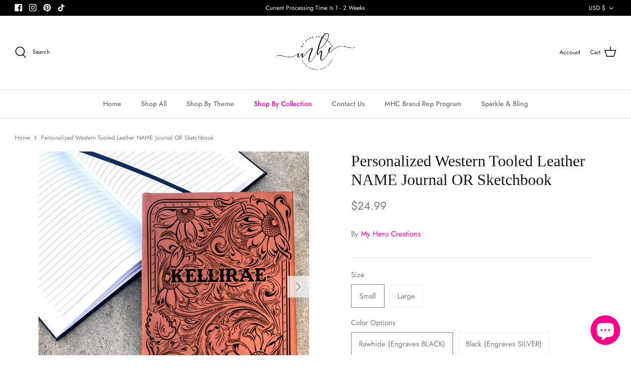

--- FILE ---
content_type: text/html; charset=utf-8
request_url: https://www.myherocreations.com/products/personalized-western-tooled-leather-name-journal-or-sketchbook
body_size: 38085
content:
<!DOCTYPE html>
<html lang="en">
<head>
  <!-- Symmetry 4.11.14 -->

  <link rel="preload" href="//www.myherocreations.com/cdn/shop/t/5/assets/styles.css?v=183138399988737067511759331681" as="style">
  <meta charset="utf-8" />
<meta name="viewport" content="width=device-width,initial-scale=1.0" />
<meta http-equiv="X-UA-Compatible" content="IE=edge">

<link rel="preconnect" href="https://cdn.shopify.com" crossorigin>
<link rel="preconnect" href="https://fonts.shopify.com" crossorigin>
<link rel="preconnect" href="https://monorail-edge.shopifysvc.com"><link rel="preload" as="font" href="" type="font/woff2" crossorigin>
<link rel="preload" as="font" href="//www.myherocreations.com/cdn/fonts/jost/jost_n4.d47a1b6347ce4a4c9f437608011273009d91f2b7.woff2" type="font/woff2" crossorigin>
<link rel="preload" as="font" href="//www.myherocreations.com/cdn/fonts/jost/jost_n5.7c8497861ffd15f4e1284cd221f14658b0e95d61.woff2" type="font/woff2" crossorigin>
<link rel="preload" as="font" href="//www.myherocreations.com/cdn/fonts/jost/jost_n4.d47a1b6347ce4a4c9f437608011273009d91f2b7.woff2" type="font/woff2" crossorigin><link rel="preload" as="font" href="//www.myherocreations.com/cdn/fonts/jost/jost_n7.921dc18c13fa0b0c94c5e2517ffe06139c3615a3.woff2" type="font/woff2" crossorigin><link rel="preload" as="font" href="//www.myherocreations.com/cdn/fonts/jost/jost_i4.b690098389649750ada222b9763d55796c5283a5.woff2" type="font/woff2" crossorigin><link rel="preload" as="font" href="//www.myherocreations.com/cdn/fonts/jost/jost_i7.d8201b854e41e19d7ed9b1a31fe4fe71deea6d3f.woff2" type="font/woff2" crossorigin><link rel="preload" href="//www.myherocreations.com/cdn/shop/t/5/assets/vendor.js?v=93785879233572968171642293910" as="script">
<link rel="preload" href="//www.myherocreations.com/cdn/shop/t/5/assets/theme.js?v=147395093245609766361642293908" as="script"><link rel="canonical" href="https://www.myherocreations.com/products/personalized-western-tooled-leather-name-journal-or-sketchbook" /><meta name="description" content="Funny Gag Gift | Customized Vegan Leather Journal | Personalized Leatherette Sketchbook | Custom Sketch Book | Journal with Name | Personalized Notebook | Personalized Diary | Travel Size Notes | Birthday Gift Idea | Engraved Gratitude Journal | Meditation Journal | Business Gift Idea | Corporate Logo Gifts For Clients">
  <meta name="theme-color" content="#212b36">

  <title>
    Personalized Western Tooled Leather NAME Journal OR Sketchbook &ndash; My Hero Creations
  </title>

  


















<meta property="og:site_name" content="My Hero Creations">
<meta property="og:url" content="https://www.myherocreations.com/products/personalized-western-tooled-leather-name-journal-or-sketchbook">
<meta property="og:title" content="Personalized Western Tooled Leather NAME Journal OR Sketchbook">
<meta property="og:type" content="product">
<meta property="og:description" content="Funny Gag Gift | Customized Vegan Leather Journal | Personalized Leatherette Sketchbook | Custom Sketch Book | Journal with Name | Personalized Notebook | Personalized Diary | Travel Size Notes | Birthday Gift Idea | Engraved Gratitude Journal | Meditation Journal | Business Gift Idea | Corporate Logo Gifts For Clients"><meta property="og:image" content="http://www.myherocreations.com/cdn/shop/products/Journal-TooledLeatherNAME_1200x1200.jpg?v=1674520646">
  <meta property="og:image:secure_url" content="https://www.myherocreations.com/cdn/shop/products/Journal-TooledLeatherNAME_1200x1200.jpg?v=1674520646">
  <meta property="og:image:width" content="3024">
  <meta property="og:image:height" content="3024"><meta property="og:price:amount" content="24.99">
  <meta property="og:price:currency" content="USD"><meta name="twitter:card" content="summary_large_image">
<meta name="twitter:title" content="Personalized Western Tooled Leather NAME Journal OR Sketchbook">
<meta name="twitter:description" content="Funny Gag Gift | Customized Vegan Leather Journal | Personalized Leatherette Sketchbook | Custom Sketch Book | Journal with Name | Personalized Notebook | Personalized Diary | Travel Size Notes | Birthday Gift Idea | Engraved Gratitude Journal | Meditation Journal | Business Gift Idea | Corporate Logo Gifts For Clients">


  <link href="//www.myherocreations.com/cdn/shop/t/5/assets/styles.css?v=183138399988737067511759331681" rel="stylesheet" type="text/css" media="all" />

  <script>
    window.theme = window.theme || {};
    theme.money_format = "${{amount}}";
    theme.strings = {
      previous: "Previous",
      next: "Next",
      addressError: "Error looking up that address",
      addressNoResults: "No results for that address",
      addressQueryLimit: "You have exceeded the Google API usage limit. Consider upgrading to a \u003ca href=\"https:\/\/developers.google.com\/maps\/premium\/usage-limits\"\u003ePremium Plan\u003c\/a\u003e.",
      authError: "There was a problem authenticating your Google Maps API Key.",
      icon_labels_left: "Left",
      icon_labels_right: "Right",
      icon_labels_down: "Down",
      icon_labels_close: "Close",
      icon_labels_plus: "Plus",
      cart_terms_confirmation: "You must agree to the terms and conditions before continuing.",
      products_listing_from: "From",
      layout_live_search_see_all: "See all results",
      products_product_add_to_cart: "Add to Cart",
      products_variant_no_stock: "Sold out",
      products_variant_non_existent: "Unavailable",
      onlyXLeft: "[[ quantity ]] in stock",
      products_product_unit_price_separator: " \/ ",
      general_navigation_menu_toggle_aria_label: "Toggle menu",
      general_accessibility_labels_close: "Close",
      products_added_notification_title: "Just added",
      products_added_notification_item: "Item",
      products_added_notification_unit_price: "Item price",
      products_added_notification_quantity: "Qty",
      products_added_notification_total_price: "Total price",
      products_added_notification_shipping_note: "Excl. shipping",
      products_added_notification_keep_shopping: "Keep Shopping",
      products_added_notification_cart: "Cart",
      products_product_adding_to_cart: "Adding",
      products_product_added_to_cart: "Added to cart",
      products_added_notification_subtotal: "Subtotal",
      products_labels_sold_out: "Sold Out",
      products_labels_sale: "Sale",
      products_labels_percent_reduction: "[[ amount ]]% off",
      products_labels_value_reduction_html: "[[ amount ]] off",
      products_product_preorder: "Pre-order",
      general_quick_search_pages: "Pages",
      general_quick_search_no_results: "Sorry, we couldn\u0026#39;t find any results",
      collections_general_see_all_subcollections: "See all..."
    };
    theme.routes = {
      search_url: '/search',
      cart_url: '/cart',
      cart_add_url: '/cart/add',
      cart_change_url: '/cart/change'
    };
    theme.settings = {
      cart_type: "page",
      quickbuy_style: "off"
    };
    document.documentElement.classList.add('js');
  </script>

  <script>window.performance && window.performance.mark && window.performance.mark('shopify.content_for_header.start');</script><meta name="google-site-verification" content="x6Clelr9T4K6aoC4iRR-LOihBUk_nd__xLdGApy5B-c">
<meta name="facebook-domain-verification" content="x48zl1ajxtlosmgb4mtjimdinhdouq">
<meta id="shopify-digital-wallet" name="shopify-digital-wallet" content="/17223407/digital_wallets/dialog">
<meta name="shopify-checkout-api-token" content="66b7aae62adce5e91cef080810eba2e4">
<link rel="alternate" hreflang="x-default" href="https://www.myherocreations.com/products/personalized-western-tooled-leather-name-journal-or-sketchbook">
<link rel="alternate" hreflang="en" href="https://www.myherocreations.com/products/personalized-western-tooled-leather-name-journal-or-sketchbook">
<link rel="alternate" hreflang="en-CA" href="https://www.myherocreations.com/en-ca/products/personalized-western-tooled-leather-name-journal-or-sketchbook">
<link rel="alternate" type="application/json+oembed" href="https://www.myherocreations.com/products/personalized-western-tooled-leather-name-journal-or-sketchbook.oembed">
<script async="async" src="/checkouts/internal/preloads.js?locale=en-US"></script>
<link rel="preconnect" href="https://shop.app" crossorigin="anonymous">
<script async="async" src="https://shop.app/checkouts/internal/preloads.js?locale=en-US&shop_id=17223407" crossorigin="anonymous"></script>
<script id="apple-pay-shop-capabilities" type="application/json">{"shopId":17223407,"countryCode":"US","currencyCode":"USD","merchantCapabilities":["supports3DS"],"merchantId":"gid:\/\/shopify\/Shop\/17223407","merchantName":"My Hero Creations","requiredBillingContactFields":["postalAddress","email"],"requiredShippingContactFields":["postalAddress","email"],"shippingType":"shipping","supportedNetworks":["visa","masterCard","amex","discover","elo","jcb"],"total":{"type":"pending","label":"My Hero Creations","amount":"1.00"},"shopifyPaymentsEnabled":true,"supportsSubscriptions":true}</script>
<script id="shopify-features" type="application/json">{"accessToken":"66b7aae62adce5e91cef080810eba2e4","betas":["rich-media-storefront-analytics"],"domain":"www.myherocreations.com","predictiveSearch":true,"shopId":17223407,"locale":"en"}</script>
<script>var Shopify = Shopify || {};
Shopify.shop = "hand-stamped.myshopify.com";
Shopify.locale = "en";
Shopify.currency = {"active":"USD","rate":"1.0"};
Shopify.country = "US";
Shopify.theme = {"name":"Updated Symmetry with WC - 2022-01-16","id":121118556238,"schema_name":"Symmetry","schema_version":"4.11.14","theme_store_id":null,"role":"main"};
Shopify.theme.handle = "null";
Shopify.theme.style = {"id":null,"handle":null};
Shopify.cdnHost = "www.myherocreations.com/cdn";
Shopify.routes = Shopify.routes || {};
Shopify.routes.root = "/";</script>
<script type="module">!function(o){(o.Shopify=o.Shopify||{}).modules=!0}(window);</script>
<script>!function(o){function n(){var o=[];function n(){o.push(Array.prototype.slice.apply(arguments))}return n.q=o,n}var t=o.Shopify=o.Shopify||{};t.loadFeatures=n(),t.autoloadFeatures=n()}(window);</script>
<script>
  window.ShopifyPay = window.ShopifyPay || {};
  window.ShopifyPay.apiHost = "shop.app\/pay";
  window.ShopifyPay.redirectState = null;
</script>
<script id="shop-js-analytics" type="application/json">{"pageType":"product"}</script>
<script defer="defer" async type="module" src="//www.myherocreations.com/cdn/shopifycloud/shop-js/modules/v2/client.init-shop-cart-sync_C5BV16lS.en.esm.js"></script>
<script defer="defer" async type="module" src="//www.myherocreations.com/cdn/shopifycloud/shop-js/modules/v2/chunk.common_CygWptCX.esm.js"></script>
<script type="module">
  await import("//www.myherocreations.com/cdn/shopifycloud/shop-js/modules/v2/client.init-shop-cart-sync_C5BV16lS.en.esm.js");
await import("//www.myherocreations.com/cdn/shopifycloud/shop-js/modules/v2/chunk.common_CygWptCX.esm.js");

  window.Shopify.SignInWithShop?.initShopCartSync?.({"fedCMEnabled":true,"windoidEnabled":true});

</script>
<script defer="defer" async type="module" src="//www.myherocreations.com/cdn/shopifycloud/shop-js/modules/v2/client.payment-terms_CZxnsJam.en.esm.js"></script>
<script defer="defer" async type="module" src="//www.myherocreations.com/cdn/shopifycloud/shop-js/modules/v2/chunk.common_CygWptCX.esm.js"></script>
<script defer="defer" async type="module" src="//www.myherocreations.com/cdn/shopifycloud/shop-js/modules/v2/chunk.modal_D71HUcav.esm.js"></script>
<script type="module">
  await import("//www.myherocreations.com/cdn/shopifycloud/shop-js/modules/v2/client.payment-terms_CZxnsJam.en.esm.js");
await import("//www.myherocreations.com/cdn/shopifycloud/shop-js/modules/v2/chunk.common_CygWptCX.esm.js");
await import("//www.myherocreations.com/cdn/shopifycloud/shop-js/modules/v2/chunk.modal_D71HUcav.esm.js");

  
</script>
<script>
  window.Shopify = window.Shopify || {};
  if (!window.Shopify.featureAssets) window.Shopify.featureAssets = {};
  window.Shopify.featureAssets['shop-js'] = {"shop-cart-sync":["modules/v2/client.shop-cart-sync_ZFArdW7E.en.esm.js","modules/v2/chunk.common_CygWptCX.esm.js"],"init-fed-cm":["modules/v2/client.init-fed-cm_CmiC4vf6.en.esm.js","modules/v2/chunk.common_CygWptCX.esm.js"],"shop-button":["modules/v2/client.shop-button_tlx5R9nI.en.esm.js","modules/v2/chunk.common_CygWptCX.esm.js"],"shop-cash-offers":["modules/v2/client.shop-cash-offers_DOA2yAJr.en.esm.js","modules/v2/chunk.common_CygWptCX.esm.js","modules/v2/chunk.modal_D71HUcav.esm.js"],"init-windoid":["modules/v2/client.init-windoid_sURxWdc1.en.esm.js","modules/v2/chunk.common_CygWptCX.esm.js"],"shop-toast-manager":["modules/v2/client.shop-toast-manager_ClPi3nE9.en.esm.js","modules/v2/chunk.common_CygWptCX.esm.js"],"init-shop-email-lookup-coordinator":["modules/v2/client.init-shop-email-lookup-coordinator_B8hsDcYM.en.esm.js","modules/v2/chunk.common_CygWptCX.esm.js"],"init-shop-cart-sync":["modules/v2/client.init-shop-cart-sync_C5BV16lS.en.esm.js","modules/v2/chunk.common_CygWptCX.esm.js"],"avatar":["modules/v2/client.avatar_BTnouDA3.en.esm.js"],"pay-button":["modules/v2/client.pay-button_FdsNuTd3.en.esm.js","modules/v2/chunk.common_CygWptCX.esm.js"],"init-customer-accounts":["modules/v2/client.init-customer-accounts_DxDtT_ad.en.esm.js","modules/v2/client.shop-login-button_C5VAVYt1.en.esm.js","modules/v2/chunk.common_CygWptCX.esm.js","modules/v2/chunk.modal_D71HUcav.esm.js"],"init-shop-for-new-customer-accounts":["modules/v2/client.init-shop-for-new-customer-accounts_ChsxoAhi.en.esm.js","modules/v2/client.shop-login-button_C5VAVYt1.en.esm.js","modules/v2/chunk.common_CygWptCX.esm.js","modules/v2/chunk.modal_D71HUcav.esm.js"],"shop-login-button":["modules/v2/client.shop-login-button_C5VAVYt1.en.esm.js","modules/v2/chunk.common_CygWptCX.esm.js","modules/v2/chunk.modal_D71HUcav.esm.js"],"init-customer-accounts-sign-up":["modules/v2/client.init-customer-accounts-sign-up_CPSyQ0Tj.en.esm.js","modules/v2/client.shop-login-button_C5VAVYt1.en.esm.js","modules/v2/chunk.common_CygWptCX.esm.js","modules/v2/chunk.modal_D71HUcav.esm.js"],"shop-follow-button":["modules/v2/client.shop-follow-button_Cva4Ekp9.en.esm.js","modules/v2/chunk.common_CygWptCX.esm.js","modules/v2/chunk.modal_D71HUcav.esm.js"],"checkout-modal":["modules/v2/client.checkout-modal_BPM8l0SH.en.esm.js","modules/v2/chunk.common_CygWptCX.esm.js","modules/v2/chunk.modal_D71HUcav.esm.js"],"lead-capture":["modules/v2/client.lead-capture_Bi8yE_yS.en.esm.js","modules/v2/chunk.common_CygWptCX.esm.js","modules/v2/chunk.modal_D71HUcav.esm.js"],"shop-login":["modules/v2/client.shop-login_D6lNrXab.en.esm.js","modules/v2/chunk.common_CygWptCX.esm.js","modules/v2/chunk.modal_D71HUcav.esm.js"],"payment-terms":["modules/v2/client.payment-terms_CZxnsJam.en.esm.js","modules/v2/chunk.common_CygWptCX.esm.js","modules/v2/chunk.modal_D71HUcav.esm.js"]};
</script>
<script>(function() {
  var isLoaded = false;
  function asyncLoad() {
    if (isLoaded) return;
    isLoaded = true;
    var urls = ["https:\/\/chimpstatic.com\/mcjs-connected\/js\/users\/d53baad37fde2379e1aaa2299\/94b803e9a6e3c986a3da2f4cd.js?shop=hand-stamped.myshopify.com","https:\/\/sales.saio.io\/timer_scripts?shop=hand-stamped.myshopify.com"];
    for (var i = 0; i < urls.length; i++) {
      var s = document.createElement('script');
      s.type = 'text/javascript';
      s.async = true;
      s.src = urls[i];
      var x = document.getElementsByTagName('script')[0];
      x.parentNode.insertBefore(s, x);
    }
  };
  if(window.attachEvent) {
    window.attachEvent('onload', asyncLoad);
  } else {
    window.addEventListener('load', asyncLoad, false);
  }
})();</script>
<script id="__st">var __st={"a":17223407,"offset":-25200,"reqid":"a0118709-f75c-41a7-9f76-5040afaf335d-1768635254","pageurl":"www.myherocreations.com\/products\/personalized-western-tooled-leather-name-journal-or-sketchbook","u":"db48e6934333","p":"product","rtyp":"product","rid":8100117872948};</script>
<script>window.ShopifyPaypalV4VisibilityTracking = true;</script>
<script id="captcha-bootstrap">!function(){'use strict';const t='contact',e='account',n='new_comment',o=[[t,t],['blogs',n],['comments',n],[t,'customer']],c=[[e,'customer_login'],[e,'guest_login'],[e,'recover_customer_password'],[e,'create_customer']],r=t=>t.map((([t,e])=>`form[action*='/${t}']:not([data-nocaptcha='true']) input[name='form_type'][value='${e}']`)).join(','),a=t=>()=>t?[...document.querySelectorAll(t)].map((t=>t.form)):[];function s(){const t=[...o],e=r(t);return a(e)}const i='password',u='form_key',d=['recaptcha-v3-token','g-recaptcha-response','h-captcha-response',i],f=()=>{try{return window.sessionStorage}catch{return}},m='__shopify_v',_=t=>t.elements[u];function p(t,e,n=!1){try{const o=window.sessionStorage,c=JSON.parse(o.getItem(e)),{data:r}=function(t){const{data:e,action:n}=t;return t[m]||n?{data:e,action:n}:{data:t,action:n}}(c);for(const[e,n]of Object.entries(r))t.elements[e]&&(t.elements[e].value=n);n&&o.removeItem(e)}catch(o){console.error('form repopulation failed',{error:o})}}const l='form_type',E='cptcha';function T(t){t.dataset[E]=!0}const w=window,h=w.document,L='Shopify',v='ce_forms',y='captcha';let A=!1;((t,e)=>{const n=(g='f06e6c50-85a8-45c8-87d0-21a2b65856fe',I='https://cdn.shopify.com/shopifycloud/storefront-forms-hcaptcha/ce_storefront_forms_captcha_hcaptcha.v1.5.2.iife.js',D={infoText:'Protected by hCaptcha',privacyText:'Privacy',termsText:'Terms'},(t,e,n)=>{const o=w[L][v],c=o.bindForm;if(c)return c(t,g,e,D).then(n);var r;o.q.push([[t,g,e,D],n]),r=I,A||(h.body.append(Object.assign(h.createElement('script'),{id:'captcha-provider',async:!0,src:r})),A=!0)});var g,I,D;w[L]=w[L]||{},w[L][v]=w[L][v]||{},w[L][v].q=[],w[L][y]=w[L][y]||{},w[L][y].protect=function(t,e){n(t,void 0,e),T(t)},Object.freeze(w[L][y]),function(t,e,n,w,h,L){const[v,y,A,g]=function(t,e,n){const i=e?o:[],u=t?c:[],d=[...i,...u],f=r(d),m=r(i),_=r(d.filter((([t,e])=>n.includes(e))));return[a(f),a(m),a(_),s()]}(w,h,L),I=t=>{const e=t.target;return e instanceof HTMLFormElement?e:e&&e.form},D=t=>v().includes(t);t.addEventListener('submit',(t=>{const e=I(t);if(!e)return;const n=D(e)&&!e.dataset.hcaptchaBound&&!e.dataset.recaptchaBound,o=_(e),c=g().includes(e)&&(!o||!o.value);(n||c)&&t.preventDefault(),c&&!n&&(function(t){try{if(!f())return;!function(t){const e=f();if(!e)return;const n=_(t);if(!n)return;const o=n.value;o&&e.removeItem(o)}(t);const e=Array.from(Array(32),(()=>Math.random().toString(36)[2])).join('');!function(t,e){_(t)||t.append(Object.assign(document.createElement('input'),{type:'hidden',name:u})),t.elements[u].value=e}(t,e),function(t,e){const n=f();if(!n)return;const o=[...t.querySelectorAll(`input[type='${i}']`)].map((({name:t})=>t)),c=[...d,...o],r={};for(const[a,s]of new FormData(t).entries())c.includes(a)||(r[a]=s);n.setItem(e,JSON.stringify({[m]:1,action:t.action,data:r}))}(t,e)}catch(e){console.error('failed to persist form',e)}}(e),e.submit())}));const S=(t,e)=>{t&&!t.dataset[E]&&(n(t,e.some((e=>e===t))),T(t))};for(const o of['focusin','change'])t.addEventListener(o,(t=>{const e=I(t);D(e)&&S(e,y())}));const B=e.get('form_key'),M=e.get(l),P=B&&M;t.addEventListener('DOMContentLoaded',(()=>{const t=y();if(P)for(const e of t)e.elements[l].value===M&&p(e,B);[...new Set([...A(),...v().filter((t=>'true'===t.dataset.shopifyCaptcha))])].forEach((e=>S(e,t)))}))}(h,new URLSearchParams(w.location.search),n,t,e,['guest_login'])})(!0,!0)}();</script>
<script integrity="sha256-4kQ18oKyAcykRKYeNunJcIwy7WH5gtpwJnB7kiuLZ1E=" data-source-attribution="shopify.loadfeatures" defer="defer" src="//www.myherocreations.com/cdn/shopifycloud/storefront/assets/storefront/load_feature-a0a9edcb.js" crossorigin="anonymous"></script>
<script crossorigin="anonymous" defer="defer" src="//www.myherocreations.com/cdn/shopifycloud/storefront/assets/shopify_pay/storefront-65b4c6d7.js?v=20250812"></script>
<script data-source-attribution="shopify.dynamic_checkout.dynamic.init">var Shopify=Shopify||{};Shopify.PaymentButton=Shopify.PaymentButton||{isStorefrontPortableWallets:!0,init:function(){window.Shopify.PaymentButton.init=function(){};var t=document.createElement("script");t.src="https://www.myherocreations.com/cdn/shopifycloud/portable-wallets/latest/portable-wallets.en.js",t.type="module",document.head.appendChild(t)}};
</script>
<script data-source-attribution="shopify.dynamic_checkout.buyer_consent">
  function portableWalletsHideBuyerConsent(e){var t=document.getElementById("shopify-buyer-consent"),n=document.getElementById("shopify-subscription-policy-button");t&&n&&(t.classList.add("hidden"),t.setAttribute("aria-hidden","true"),n.removeEventListener("click",e))}function portableWalletsShowBuyerConsent(e){var t=document.getElementById("shopify-buyer-consent"),n=document.getElementById("shopify-subscription-policy-button");t&&n&&(t.classList.remove("hidden"),t.removeAttribute("aria-hidden"),n.addEventListener("click",e))}window.Shopify?.PaymentButton&&(window.Shopify.PaymentButton.hideBuyerConsent=portableWalletsHideBuyerConsent,window.Shopify.PaymentButton.showBuyerConsent=portableWalletsShowBuyerConsent);
</script>
<script data-source-attribution="shopify.dynamic_checkout.cart.bootstrap">document.addEventListener("DOMContentLoaded",(function(){function t(){return document.querySelector("shopify-accelerated-checkout-cart, shopify-accelerated-checkout")}if(t())Shopify.PaymentButton.init();else{new MutationObserver((function(e,n){t()&&(Shopify.PaymentButton.init(),n.disconnect())})).observe(document.body,{childList:!0,subtree:!0})}}));
</script>
<link id="shopify-accelerated-checkout-styles" rel="stylesheet" media="screen" href="https://www.myherocreations.com/cdn/shopifycloud/portable-wallets/latest/accelerated-checkout-backwards-compat.css" crossorigin="anonymous">
<style id="shopify-accelerated-checkout-cart">
        #shopify-buyer-consent {
  margin-top: 1em;
  display: inline-block;
  width: 100%;
}

#shopify-buyer-consent.hidden {
  display: none;
}

#shopify-subscription-policy-button {
  background: none;
  border: none;
  padding: 0;
  text-decoration: underline;
  font-size: inherit;
  cursor: pointer;
}

#shopify-subscription-policy-button::before {
  box-shadow: none;
}

      </style>
<script id="sections-script" data-sections="product-recommendations" defer="defer" src="//www.myherocreations.com/cdn/shop/t/5/compiled_assets/scripts.js?520"></script>
<script>window.performance && window.performance.mark && window.performance.mark('shopify.content_for_header.end');</script>
<script src="https://cdn-zeptoapps.com/product-personalizer/pplr_common.js" type="text/javascript"></script><!-- BEGIN app block: shopify://apps/zepto-product-personalizer/blocks/product_personalizer_main/7411210d-7b32-4c09-9455-e129e3be4729 --><!-- BEGIN app snippet: product-personalizer -->



  
 
 


<style>.pplr_add_to_cart{display:none !important;}</style><div id="pplr-8100117872948" data-id="8100117872948" class="product-personalizer" data-handle="personalized-western-tooled-leather-name-journal-or-sketchbook"></div>
  
<script type='text/javascript'>
  window.pplr_variant_product = [];
  
  
  
  
  window.pplr_inv_product = [];
   
  if (typeof product_personalizer == 'undefined') {
  var product_personalizer = {"cstmfy_req":"1"};
  }
  if (typeof pplr_product == 'undefined') {
    var pplr_product = {"id":8100117872948,"title":"Personalized Western Tooled Leather NAME Journal OR Sketchbook","handle":"personalized-western-tooled-leather-name-journal-or-sketchbook","description":"\u003cp\u003eThis gorgeous Journal OR Sketchbook is perfect for every occasion. Need a beautiful gift to give...we got you! Snag one for your friends, family, co-workers, or yourself! \u003cspan data-mce-fragment=\"1\"\u003ePersonalize it with a name for that truly custom journal. \u003c\/span\u003e\u003c\/p\u003e\n\u003cp\u003e\u003cspan data-mce-fragment=\"1\"\u003eThe custom laser engraved notebook is made from leatherette material (not genuine leather) so you can be assured it is cruelty-free! This allows us to offer the look and feel of genuine leather at a fraction of the price. This richly textured, synthetic material resists water spots, cleans easily (Spot Clean ONLY), and is durable enough for the rigors of daily use. The high quality workmanship of each leatherette piece is sure to impress every recipient with its elegant individuality. \u003c\/span\u003e\u003c\/p\u003e\n\u003cp\u003eDetails:\u003c\/p\u003e\n\u003cul\u003e\n\u003cli\u003eColor Options: Rawhide (Engraves BLACK) \u003cspan style=\"text-decoration: underline;\"\u003e\u003cstrong\u003eor\u003c\/strong\u003e\u003c\/span\u003e Black (Engraves SILVER)\u003c\/li\u003e\n\u003cli\u003eSize Options: \u003cstrong\u003eSMALL\u003c\/strong\u003e - \u003cspan data-mce-fragment=\"1\"\u003e5 1\/4\"(L) x 8 1\/4\"(H) x 3\/4\" thick\u003c\/span\u003e \u003cspan style=\"text-decoration: underline;\"\u003e\u003cstrong\u003eor\u003c\/strong\u003e\u003c\/span\u003e \u003cstrong\u003eLARGE\u003c\/strong\u003e - \u003cspan data-mce-fragment=\"1\"\u003e7\"(L) x 9 3\/4\"(H) x 3\/4\" thick\u003c\/span\u003e\n\u003c\/li\u003e\n\u003cli\u003e\u003cspan data-mce-fragment=\"1\"\u003ePaper: (80 GSM) white paper\u003c\/span\u003e\u003c\/li\u003e\n\u003cli\u003e\u003cspan data-mce-fragment=\"1\"\u003ePage Count: \u003cmeta charset=\"UTF-8\"\u003e224 Pages (112 Sheets) \u0026amp; a black satin ribbon bookmark\u003c\/span\u003e\u003c\/li\u003e\n\u003cli\u003e\u003cspan data-mce-fragment=\"1\"\u003eNotepad cannot be refilled and binding is glued to journal\u003c\/span\u003e\u003c\/li\u003e\n\u003c\/ul\u003e\n\u003cp\u003e\u003cspan data-mce-fragment=\"1\"\u003e\u003cmeta charset=\"UTF-8\"\u003eQuantity - ONE Journal OR Sketchbook\u003cbr data-mce-fragment=\"1\"\u003e\u003cbr data-mce-fragment=\"1\"\u003ePLEASE NOTE: This item is designed and laser engraved in the USA using high-quality, premium, materials. Laser Engraving (or Laser Etching) is a Substractive Manufacturing method, that uses a laser beam to change the surface of an object. We design each item in our studio, prepare the piece for engraving, and then use a laser engraver to permanently mark the material.\u003c\/span\u003e\u003c\/p\u003e","published_at":"2023-01-23T17:32:56-07:00","created_at":"2023-01-23T17:32:56-07:00","vendor":"My Hero Creations","type":"Journals \u0026 Sketchbooks","tags":["Journals"],"price":2499,"price_min":2499,"price_max":2999,"available":true,"price_varies":true,"compare_at_price":null,"compare_at_price_min":0,"compare_at_price_max":0,"compare_at_price_varies":false,"variants":[{"id":44346513686836,"title":"Small \/ Rawhide (Engraves BLACK) \/ Journal","option1":"Small","option2":"Rawhide (Engraves BLACK)","option3":"Journal","sku":"SMALL-JOURNAL-RAWHIDE","requires_shipping":true,"taxable":true,"featured_image":null,"available":false,"name":"Personalized Western Tooled Leather NAME Journal OR Sketchbook - Small \/ Rawhide (Engraves BLACK) \/ Journal","public_title":"Small \/ Rawhide (Engraves BLACK) \/ Journal","options":["Small","Rawhide (Engraves BLACK)","Journal"],"price":2499,"weight":0,"compare_at_price":null,"inventory_quantity":0,"inventory_management":"shopify","inventory_policy":"deny","barcode":null,"requires_selling_plan":false,"selling_plan_allocations":[]},{"id":44346513719604,"title":"Small \/ Rawhide (Engraves BLACK) \/ Sketchbook","option1":"Small","option2":"Rawhide (Engraves BLACK)","option3":"Sketchbook","sku":"SMALL-SKETCHBOOK-RAWHIDE","requires_shipping":true,"taxable":true,"featured_image":null,"available":true,"name":"Personalized Western Tooled Leather NAME Journal OR Sketchbook - Small \/ Rawhide (Engraves BLACK) \/ Sketchbook","public_title":"Small \/ Rawhide (Engraves BLACK) \/ Sketchbook","options":["Small","Rawhide (Engraves BLACK)","Sketchbook"],"price":2499,"weight":0,"compare_at_price":null,"inventory_quantity":2,"inventory_management":"shopify","inventory_policy":"deny","barcode":null,"requires_selling_plan":false,"selling_plan_allocations":[]},{"id":44346513752372,"title":"Small \/ Black (Engraves SILVER) \/ Journal","option1":"Small","option2":"Black (Engraves SILVER)","option3":"Journal","sku":"SMALL-JOURNAL-BLACK","requires_shipping":true,"taxable":true,"featured_image":null,"available":true,"name":"Personalized Western Tooled Leather NAME Journal OR Sketchbook - Small \/ Black (Engraves SILVER) \/ Journal","public_title":"Small \/ Black (Engraves SILVER) \/ Journal","options":["Small","Black (Engraves SILVER)","Journal"],"price":2499,"weight":0,"compare_at_price":null,"inventory_quantity":2,"inventory_management":"shopify","inventory_policy":"deny","barcode":null,"requires_selling_plan":false,"selling_plan_allocations":[]},{"id":44346513785140,"title":"Small \/ Black (Engraves SILVER) \/ Sketchbook","option1":"Small","option2":"Black (Engraves SILVER)","option3":"Sketchbook","sku":"SMALL-SKETCHBOOK-BLACK","requires_shipping":true,"taxable":true,"featured_image":null,"available":true,"name":"Personalized Western Tooled Leather NAME Journal OR Sketchbook - Small \/ Black (Engraves SILVER) \/ Sketchbook","public_title":"Small \/ Black (Engraves SILVER) \/ Sketchbook","options":["Small","Black (Engraves SILVER)","Sketchbook"],"price":2499,"weight":0,"compare_at_price":null,"inventory_quantity":2,"inventory_management":"shopify","inventory_policy":"deny","barcode":null,"requires_selling_plan":false,"selling_plan_allocations":[]},{"id":44346513817908,"title":"Large \/ Rawhide (Engraves BLACK) \/ Journal","option1":"Large","option2":"Rawhide (Engraves BLACK)","option3":"Journal","sku":"LARGE-JOURNAL-RAWHIDE","requires_shipping":true,"taxable":true,"featured_image":null,"available":false,"name":"Personalized Western Tooled Leather NAME Journal OR Sketchbook - Large \/ Rawhide (Engraves BLACK) \/ Journal","public_title":"Large \/ Rawhide (Engraves BLACK) \/ Journal","options":["Large","Rawhide (Engraves BLACK)","Journal"],"price":2999,"weight":0,"compare_at_price":null,"inventory_quantity":0,"inventory_management":"shopify","inventory_policy":"deny","barcode":null,"requires_selling_plan":false,"selling_plan_allocations":[]},{"id":44346513850676,"title":"Large \/ Rawhide (Engraves BLACK) \/ Sketchbook","option1":"Large","option2":"Rawhide (Engraves BLACK)","option3":"Sketchbook","sku":"LARGE-SKETCHBOOK-RAWHIDE","requires_shipping":true,"taxable":true,"featured_image":null,"available":true,"name":"Personalized Western Tooled Leather NAME Journal OR Sketchbook - Large \/ Rawhide (Engraves BLACK) \/ Sketchbook","public_title":"Large \/ Rawhide (Engraves BLACK) \/ Sketchbook","options":["Large","Rawhide (Engraves BLACK)","Sketchbook"],"price":2999,"weight":0,"compare_at_price":null,"inventory_quantity":2,"inventory_management":"shopify","inventory_policy":"deny","barcode":null,"requires_selling_plan":false,"selling_plan_allocations":[]},{"id":44346513883444,"title":"Large \/ Black (Engraves SILVER) \/ Journal","option1":"Large","option2":"Black (Engraves SILVER)","option3":"Journal","sku":"LARGE-JOURNAL-BLACK","requires_shipping":true,"taxable":true,"featured_image":null,"available":true,"name":"Personalized Western Tooled Leather NAME Journal OR Sketchbook - Large \/ Black (Engraves SILVER) \/ Journal","public_title":"Large \/ Black (Engraves SILVER) \/ Journal","options":["Large","Black (Engraves SILVER)","Journal"],"price":2999,"weight":0,"compare_at_price":null,"inventory_quantity":5,"inventory_management":"shopify","inventory_policy":"deny","barcode":null,"requires_selling_plan":false,"selling_plan_allocations":[]},{"id":44346513916212,"title":"Large \/ Black (Engraves SILVER) \/ Sketchbook","option1":"Large","option2":"Black (Engraves SILVER)","option3":"Sketchbook","sku":"LARGE-SKETCHBOOK-BLACK","requires_shipping":true,"taxable":true,"featured_image":null,"available":true,"name":"Personalized Western Tooled Leather NAME Journal OR Sketchbook - Large \/ Black (Engraves SILVER) \/ Sketchbook","public_title":"Large \/ Black (Engraves SILVER) \/ Sketchbook","options":["Large","Black (Engraves SILVER)","Sketchbook"],"price":2999,"weight":0,"compare_at_price":null,"inventory_quantity":2,"inventory_management":"shopify","inventory_policy":"deny","barcode":null,"requires_selling_plan":false,"selling_plan_allocations":[]}],"images":["\/\/www.myherocreations.com\/cdn\/shop\/products\/Journal-TooledLeatherNAME.jpg?v=1674520646","\/\/www.myherocreations.com\/cdn\/shop\/products\/PatchColorOptionsMHC_11ac5239-7af2-4b2d-ba5e-977ef77e2f66.jpg?v=1674520646","\/\/www.myherocreations.com\/cdn\/shop\/files\/JournalSizing_029e2bf2-0a5e-49f6-b3b0-0ec783485c2b.jpg?v=1683766899"],"featured_image":"\/\/www.myherocreations.com\/cdn\/shop\/products\/Journal-TooledLeatherNAME.jpg?v=1674520646","options":["Size","Color Options","Design Options"],"media":[{"alt":null,"id":32726689382708,"position":1,"preview_image":{"aspect_ratio":1.0,"height":3024,"width":3024,"src":"\/\/www.myherocreations.com\/cdn\/shop\/products\/Journal-TooledLeatherNAME.jpg?v=1674520646"},"aspect_ratio":1.0,"height":3024,"media_type":"image","src":"\/\/www.myherocreations.com\/cdn\/shop\/products\/Journal-TooledLeatherNAME.jpg?v=1674520646","width":3024},{"alt":null,"id":32726670082356,"position":2,"preview_image":{"aspect_ratio":1.0,"height":3024,"width":3024,"src":"\/\/www.myherocreations.com\/cdn\/shop\/products\/PatchColorOptionsMHC_11ac5239-7af2-4b2d-ba5e-977ef77e2f66.jpg?v=1674520646"},"aspect_ratio":1.0,"height":3024,"media_type":"image","src":"\/\/www.myherocreations.com\/cdn\/shop\/products\/PatchColorOptionsMHC_11ac5239-7af2-4b2d-ba5e-977ef77e2f66.jpg?v=1674520646","width":3024},{"alt":null,"id":33621880832308,"position":3,"preview_image":{"aspect_ratio":1.0,"height":2048,"width":2048,"src":"\/\/www.myherocreations.com\/cdn\/shop\/files\/JournalSizing_029e2bf2-0a5e-49f6-b3b0-0ec783485c2b.jpg?v=1683766899"},"aspect_ratio":1.0,"height":2048,"media_type":"image","src":"\/\/www.myherocreations.com\/cdn\/shop\/files\/JournalSizing_029e2bf2-0a5e-49f6-b3b0-0ec783485c2b.jpg?v=1683766899","width":2048}],"requires_selling_plan":false,"selling_plan_groups":[],"content":"\u003cp\u003eThis gorgeous Journal OR Sketchbook is perfect for every occasion. Need a beautiful gift to give...we got you! Snag one for your friends, family, co-workers, or yourself! \u003cspan data-mce-fragment=\"1\"\u003ePersonalize it with a name for that truly custom journal. \u003c\/span\u003e\u003c\/p\u003e\n\u003cp\u003e\u003cspan data-mce-fragment=\"1\"\u003eThe custom laser engraved notebook is made from leatherette material (not genuine leather) so you can be assured it is cruelty-free! This allows us to offer the look and feel of genuine leather at a fraction of the price. This richly textured, synthetic material resists water spots, cleans easily (Spot Clean ONLY), and is durable enough for the rigors of daily use. The high quality workmanship of each leatherette piece is sure to impress every recipient with its elegant individuality. \u003c\/span\u003e\u003c\/p\u003e\n\u003cp\u003eDetails:\u003c\/p\u003e\n\u003cul\u003e\n\u003cli\u003eColor Options: Rawhide (Engraves BLACK) \u003cspan style=\"text-decoration: underline;\"\u003e\u003cstrong\u003eor\u003c\/strong\u003e\u003c\/span\u003e Black (Engraves SILVER)\u003c\/li\u003e\n\u003cli\u003eSize Options: \u003cstrong\u003eSMALL\u003c\/strong\u003e - \u003cspan data-mce-fragment=\"1\"\u003e5 1\/4\"(L) x 8 1\/4\"(H) x 3\/4\" thick\u003c\/span\u003e \u003cspan style=\"text-decoration: underline;\"\u003e\u003cstrong\u003eor\u003c\/strong\u003e\u003c\/span\u003e \u003cstrong\u003eLARGE\u003c\/strong\u003e - \u003cspan data-mce-fragment=\"1\"\u003e7\"(L) x 9 3\/4\"(H) x 3\/4\" thick\u003c\/span\u003e\n\u003c\/li\u003e\n\u003cli\u003e\u003cspan data-mce-fragment=\"1\"\u003ePaper: (80 GSM) white paper\u003c\/span\u003e\u003c\/li\u003e\n\u003cli\u003e\u003cspan data-mce-fragment=\"1\"\u003ePage Count: \u003cmeta charset=\"UTF-8\"\u003e224 Pages (112 Sheets) \u0026amp; a black satin ribbon bookmark\u003c\/span\u003e\u003c\/li\u003e\n\u003cli\u003e\u003cspan data-mce-fragment=\"1\"\u003eNotepad cannot be refilled and binding is glued to journal\u003c\/span\u003e\u003c\/li\u003e\n\u003c\/ul\u003e\n\u003cp\u003e\u003cspan data-mce-fragment=\"1\"\u003e\u003cmeta charset=\"UTF-8\"\u003eQuantity - ONE Journal OR Sketchbook\u003cbr data-mce-fragment=\"1\"\u003e\u003cbr data-mce-fragment=\"1\"\u003ePLEASE NOTE: This item is designed and laser engraved in the USA using high-quality, premium, materials. Laser Engraving (or Laser Etching) is a Substractive Manufacturing method, that uses a laser beam to change the surface of an object. We design each item in our studio, prepare the piece for engraving, and then use a laser engraver to permanently mark the material.\u003c\/span\u003e\u003c\/p\u003e"};
  }
  if (typeof pplr_shop_currency == 'undefined') {
  var pplr_shop_currency = "USD";
  }
  if (typeof pplr_enabled_currencies_size == 'undefined') {
    var pplr_enabled_currencies_size = 2;
  }
  if (typeof pplr_money_formate == 'undefined') {
  var pplr_money_formate = "${{amount}}";
  }
  if (typeof pplr_script_loaded == "undefined") {
    var pplr_script_loaded = true;
    var loadScript_p = function(url, callback) {
    var script = document.createElement("script")
    script.type = "text/javascript";
    script.setAttribute("defer", "defer");
    if (script.readyState) {
      script.onreadystatechange = function() {
        if (script.readyState == "loaded" ||
            script.readyState == "complete") {
          script.onreadystatechange = null;
          callback();
        }
      };
    } else {
      script.onload = function() {
        callback();
      };
    }
    script.src = url;
    document.getElementsByTagName("head")[0].appendChild(script);
  };
  if(product_personalizer['cstmfy_req']>0){
      loadScript_p('//cdn-zeptoapps.com/product-personalizer/canvas-script.php?shop=hand-stamped.myshopify.com&prid=8100117872948&kkr=tomato', function() {})
    }
  }
</script>

<!-- END app snippet -->
<!-- BEGIN app snippet: zepto_common --><script>
var pplr_cart = {"note":null,"attributes":{},"original_total_price":0,"total_price":0,"total_discount":0,"total_weight":0.0,"item_count":0,"items":[],"requires_shipping":false,"currency":"USD","items_subtotal_price":0,"cart_level_discount_applications":[],"checkout_charge_amount":0};
var pplr_shop_currency = "USD";
var pplr_enabled_currencies_size = 2;
var pplr_money_formate = "${{amount}}";
var pplr_manual_theme_selector=null;
</script>
<script defer src="//cdn-zeptoapps.com/product-personalizer/pplr_common.js?v=17" ></script><!-- END app snippet -->

<!-- END app block --><script src="https://cdn.shopify.com/extensions/7bc9bb47-adfa-4267-963e-cadee5096caf/inbox-1252/assets/inbox-chat-loader.js" type="text/javascript" defer="defer"></script>
<link href="https://monorail-edge.shopifysvc.com" rel="dns-prefetch">
<script>(function(){if ("sendBeacon" in navigator && "performance" in window) {try {var session_token_from_headers = performance.getEntriesByType('navigation')[0].serverTiming.find(x => x.name == '_s').description;} catch {var session_token_from_headers = undefined;}var session_cookie_matches = document.cookie.match(/_shopify_s=([^;]*)/);var session_token_from_cookie = session_cookie_matches && session_cookie_matches.length === 2 ? session_cookie_matches[1] : "";var session_token = session_token_from_headers || session_token_from_cookie || "";function handle_abandonment_event(e) {var entries = performance.getEntries().filter(function(entry) {return /monorail-edge.shopifysvc.com/.test(entry.name);});if (!window.abandonment_tracked && entries.length === 0) {window.abandonment_tracked = true;var currentMs = Date.now();var navigation_start = performance.timing.navigationStart;var payload = {shop_id: 17223407,url: window.location.href,navigation_start,duration: currentMs - navigation_start,session_token,page_type: "product"};window.navigator.sendBeacon("https://monorail-edge.shopifysvc.com/v1/produce", JSON.stringify({schema_id: "online_store_buyer_site_abandonment/1.1",payload: payload,metadata: {event_created_at_ms: currentMs,event_sent_at_ms: currentMs}}));}}window.addEventListener('pagehide', handle_abandonment_event);}}());</script>
<script id="web-pixels-manager-setup">(function e(e,d,r,n,o){if(void 0===o&&(o={}),!Boolean(null===(a=null===(i=window.Shopify)||void 0===i?void 0:i.analytics)||void 0===a?void 0:a.replayQueue)){var i,a;window.Shopify=window.Shopify||{};var t=window.Shopify;t.analytics=t.analytics||{};var s=t.analytics;s.replayQueue=[],s.publish=function(e,d,r){return s.replayQueue.push([e,d,r]),!0};try{self.performance.mark("wpm:start")}catch(e){}var l=function(){var e={modern:/Edge?\/(1{2}[4-9]|1[2-9]\d|[2-9]\d{2}|\d{4,})\.\d+(\.\d+|)|Firefox\/(1{2}[4-9]|1[2-9]\d|[2-9]\d{2}|\d{4,})\.\d+(\.\d+|)|Chrom(ium|e)\/(9{2}|\d{3,})\.\d+(\.\d+|)|(Maci|X1{2}).+ Version\/(15\.\d+|(1[6-9]|[2-9]\d|\d{3,})\.\d+)([,.]\d+|)( \(\w+\)|)( Mobile\/\w+|) Safari\/|Chrome.+OPR\/(9{2}|\d{3,})\.\d+\.\d+|(CPU[ +]OS|iPhone[ +]OS|CPU[ +]iPhone|CPU IPhone OS|CPU iPad OS)[ +]+(15[._]\d+|(1[6-9]|[2-9]\d|\d{3,})[._]\d+)([._]\d+|)|Android:?[ /-](13[3-9]|1[4-9]\d|[2-9]\d{2}|\d{4,})(\.\d+|)(\.\d+|)|Android.+Firefox\/(13[5-9]|1[4-9]\d|[2-9]\d{2}|\d{4,})\.\d+(\.\d+|)|Android.+Chrom(ium|e)\/(13[3-9]|1[4-9]\d|[2-9]\d{2}|\d{4,})\.\d+(\.\d+|)|SamsungBrowser\/([2-9]\d|\d{3,})\.\d+/,legacy:/Edge?\/(1[6-9]|[2-9]\d|\d{3,})\.\d+(\.\d+|)|Firefox\/(5[4-9]|[6-9]\d|\d{3,})\.\d+(\.\d+|)|Chrom(ium|e)\/(5[1-9]|[6-9]\d|\d{3,})\.\d+(\.\d+|)([\d.]+$|.*Safari\/(?![\d.]+ Edge\/[\d.]+$))|(Maci|X1{2}).+ Version\/(10\.\d+|(1[1-9]|[2-9]\d|\d{3,})\.\d+)([,.]\d+|)( \(\w+\)|)( Mobile\/\w+|) Safari\/|Chrome.+OPR\/(3[89]|[4-9]\d|\d{3,})\.\d+\.\d+|(CPU[ +]OS|iPhone[ +]OS|CPU[ +]iPhone|CPU IPhone OS|CPU iPad OS)[ +]+(10[._]\d+|(1[1-9]|[2-9]\d|\d{3,})[._]\d+)([._]\d+|)|Android:?[ /-](13[3-9]|1[4-9]\d|[2-9]\d{2}|\d{4,})(\.\d+|)(\.\d+|)|Mobile Safari.+OPR\/([89]\d|\d{3,})\.\d+\.\d+|Android.+Firefox\/(13[5-9]|1[4-9]\d|[2-9]\d{2}|\d{4,})\.\d+(\.\d+|)|Android.+Chrom(ium|e)\/(13[3-9]|1[4-9]\d|[2-9]\d{2}|\d{4,})\.\d+(\.\d+|)|Android.+(UC? ?Browser|UCWEB|U3)[ /]?(15\.([5-9]|\d{2,})|(1[6-9]|[2-9]\d|\d{3,})\.\d+)\.\d+|SamsungBrowser\/(5\.\d+|([6-9]|\d{2,})\.\d+)|Android.+MQ{2}Browser\/(14(\.(9|\d{2,})|)|(1[5-9]|[2-9]\d|\d{3,})(\.\d+|))(\.\d+|)|K[Aa][Ii]OS\/(3\.\d+|([4-9]|\d{2,})\.\d+)(\.\d+|)/},d=e.modern,r=e.legacy,n=navigator.userAgent;return n.match(d)?"modern":n.match(r)?"legacy":"unknown"}(),u="modern"===l?"modern":"legacy",c=(null!=n?n:{modern:"",legacy:""})[u],f=function(e){return[e.baseUrl,"/wpm","/b",e.hashVersion,"modern"===e.buildTarget?"m":"l",".js"].join("")}({baseUrl:d,hashVersion:r,buildTarget:u}),m=function(e){var d=e.version,r=e.bundleTarget,n=e.surface,o=e.pageUrl,i=e.monorailEndpoint;return{emit:function(e){var a=e.status,t=e.errorMsg,s=(new Date).getTime(),l=JSON.stringify({metadata:{event_sent_at_ms:s},events:[{schema_id:"web_pixels_manager_load/3.1",payload:{version:d,bundle_target:r,page_url:o,status:a,surface:n,error_msg:t},metadata:{event_created_at_ms:s}}]});if(!i)return console&&console.warn&&console.warn("[Web Pixels Manager] No Monorail endpoint provided, skipping logging."),!1;try{return self.navigator.sendBeacon.bind(self.navigator)(i,l)}catch(e){}var u=new XMLHttpRequest;try{return u.open("POST",i,!0),u.setRequestHeader("Content-Type","text/plain"),u.send(l),!0}catch(e){return console&&console.warn&&console.warn("[Web Pixels Manager] Got an unhandled error while logging to Monorail."),!1}}}}({version:r,bundleTarget:l,surface:e.surface,pageUrl:self.location.href,monorailEndpoint:e.monorailEndpoint});try{o.browserTarget=l,function(e){var d=e.src,r=e.async,n=void 0===r||r,o=e.onload,i=e.onerror,a=e.sri,t=e.scriptDataAttributes,s=void 0===t?{}:t,l=document.createElement("script"),u=document.querySelector("head"),c=document.querySelector("body");if(l.async=n,l.src=d,a&&(l.integrity=a,l.crossOrigin="anonymous"),s)for(var f in s)if(Object.prototype.hasOwnProperty.call(s,f))try{l.dataset[f]=s[f]}catch(e){}if(o&&l.addEventListener("load",o),i&&l.addEventListener("error",i),u)u.appendChild(l);else{if(!c)throw new Error("Did not find a head or body element to append the script");c.appendChild(l)}}({src:f,async:!0,onload:function(){if(!function(){var e,d;return Boolean(null===(d=null===(e=window.Shopify)||void 0===e?void 0:e.analytics)||void 0===d?void 0:d.initialized)}()){var d=window.webPixelsManager.init(e)||void 0;if(d){var r=window.Shopify.analytics;r.replayQueue.forEach((function(e){var r=e[0],n=e[1],o=e[2];d.publishCustomEvent(r,n,o)})),r.replayQueue=[],r.publish=d.publishCustomEvent,r.visitor=d.visitor,r.initialized=!0}}},onerror:function(){return m.emit({status:"failed",errorMsg:"".concat(f," has failed to load")})},sri:function(e){var d=/^sha384-[A-Za-z0-9+/=]+$/;return"string"==typeof e&&d.test(e)}(c)?c:"",scriptDataAttributes:o}),m.emit({status:"loading"})}catch(e){m.emit({status:"failed",errorMsg:(null==e?void 0:e.message)||"Unknown error"})}}})({shopId: 17223407,storefrontBaseUrl: "https://www.myherocreations.com",extensionsBaseUrl: "https://extensions.shopifycdn.com/cdn/shopifycloud/web-pixels-manager",monorailEndpoint: "https://monorail-edge.shopifysvc.com/unstable/produce_batch",surface: "storefront-renderer",enabledBetaFlags: ["2dca8a86"],webPixelsConfigList: [{"id":"887030068","configuration":"{\"accountID\":\"1003485\"}","eventPayloadVersion":"v1","runtimeContext":"STRICT","scriptVersion":"e5415de3b1f4931ae4765bb1d70232e8","type":"APP","apiClientId":5043673,"privacyPurposes":["ANALYTICS","MARKETING","SALE_OF_DATA"],"dataSharingAdjustments":{"protectedCustomerApprovalScopes":["read_customer_personal_data"]}},{"id":"822837556","configuration":"{\"publicKey\":\"pub_0de568b9c74832caf1cf\",\"apiUrl\":\"https:\\\/\\\/tracking.refersion.com\"}","eventPayloadVersion":"v1","runtimeContext":"STRICT","scriptVersion":"fc613ead769f4216105c8d0d9fdf5adb","type":"APP","apiClientId":147004,"privacyPurposes":["ANALYTICS","SALE_OF_DATA"],"dataSharingAdjustments":{"protectedCustomerApprovalScopes":["read_customer_email","read_customer_name","read_customer_personal_data"]}},{"id":"714768692","configuration":"{\"config\":\"{\\\"pixel_id\\\":\\\"GT-PHWWB8M\\\",\\\"target_country\\\":\\\"US\\\",\\\"gtag_events\\\":[{\\\"type\\\":\\\"purchase\\\",\\\"action_label\\\":\\\"MC-VRKNQNHWV8\\\"},{\\\"type\\\":\\\"page_view\\\",\\\"action_label\\\":\\\"MC-VRKNQNHWV8\\\"},{\\\"type\\\":\\\"view_item\\\",\\\"action_label\\\":\\\"MC-VRKNQNHWV8\\\"}],\\\"enable_monitoring_mode\\\":false}\"}","eventPayloadVersion":"v1","runtimeContext":"OPEN","scriptVersion":"b2a88bafab3e21179ed38636efcd8a93","type":"APP","apiClientId":1780363,"privacyPurposes":[],"dataSharingAdjustments":{"protectedCustomerApprovalScopes":["read_customer_address","read_customer_email","read_customer_name","read_customer_personal_data","read_customer_phone"]}},{"id":"557515060","configuration":"{\"pixelCode\":\"C3R3O085MM70LB458QO0\"}","eventPayloadVersion":"v1","runtimeContext":"STRICT","scriptVersion":"22e92c2ad45662f435e4801458fb78cc","type":"APP","apiClientId":4383523,"privacyPurposes":["ANALYTICS","MARKETING","SALE_OF_DATA"],"dataSharingAdjustments":{"protectedCustomerApprovalScopes":["read_customer_address","read_customer_email","read_customer_name","read_customer_personal_data","read_customer_phone"]}},{"id":"353042740","configuration":"{\"pixel_id\":\"739983433551088\",\"pixel_type\":\"facebook_pixel\",\"metaapp_system_user_token\":\"-\"}","eventPayloadVersion":"v1","runtimeContext":"OPEN","scriptVersion":"ca16bc87fe92b6042fbaa3acc2fbdaa6","type":"APP","apiClientId":2329312,"privacyPurposes":["ANALYTICS","MARKETING","SALE_OF_DATA"],"dataSharingAdjustments":{"protectedCustomerApprovalScopes":["read_customer_address","read_customer_email","read_customer_name","read_customer_personal_data","read_customer_phone"]}},{"id":"177799476","configuration":"{\"tagID\":\"2613226498889\"}","eventPayloadVersion":"v1","runtimeContext":"STRICT","scriptVersion":"18031546ee651571ed29edbe71a3550b","type":"APP","apiClientId":3009811,"privacyPurposes":["ANALYTICS","MARKETING","SALE_OF_DATA"],"dataSharingAdjustments":{"protectedCustomerApprovalScopes":["read_customer_address","read_customer_email","read_customer_name","read_customer_personal_data","read_customer_phone"]}},{"id":"shopify-app-pixel","configuration":"{}","eventPayloadVersion":"v1","runtimeContext":"STRICT","scriptVersion":"0450","apiClientId":"shopify-pixel","type":"APP","privacyPurposes":["ANALYTICS","MARKETING"]},{"id":"shopify-custom-pixel","eventPayloadVersion":"v1","runtimeContext":"LAX","scriptVersion":"0450","apiClientId":"shopify-pixel","type":"CUSTOM","privacyPurposes":["ANALYTICS","MARKETING"]}],isMerchantRequest: false,initData: {"shop":{"name":"My Hero Creations","paymentSettings":{"currencyCode":"USD"},"myshopifyDomain":"hand-stamped.myshopify.com","countryCode":"US","storefrontUrl":"https:\/\/www.myherocreations.com"},"customer":null,"cart":null,"checkout":null,"productVariants":[{"price":{"amount":24.99,"currencyCode":"USD"},"product":{"title":"Personalized Western Tooled Leather NAME Journal OR Sketchbook","vendor":"My Hero Creations","id":"8100117872948","untranslatedTitle":"Personalized Western Tooled Leather NAME Journal OR Sketchbook","url":"\/products\/personalized-western-tooled-leather-name-journal-or-sketchbook","type":"Journals \u0026 Sketchbooks"},"id":"44346513686836","image":{"src":"\/\/www.myherocreations.com\/cdn\/shop\/products\/Journal-TooledLeatherNAME.jpg?v=1674520646"},"sku":"SMALL-JOURNAL-RAWHIDE","title":"Small \/ Rawhide (Engraves BLACK) \/ Journal","untranslatedTitle":"Small \/ Rawhide (Engraves BLACK) \/ Journal"},{"price":{"amount":24.99,"currencyCode":"USD"},"product":{"title":"Personalized Western Tooled Leather NAME Journal OR Sketchbook","vendor":"My Hero Creations","id":"8100117872948","untranslatedTitle":"Personalized Western Tooled Leather NAME Journal OR Sketchbook","url":"\/products\/personalized-western-tooled-leather-name-journal-or-sketchbook","type":"Journals \u0026 Sketchbooks"},"id":"44346513719604","image":{"src":"\/\/www.myherocreations.com\/cdn\/shop\/products\/Journal-TooledLeatherNAME.jpg?v=1674520646"},"sku":"SMALL-SKETCHBOOK-RAWHIDE","title":"Small \/ Rawhide (Engraves BLACK) \/ Sketchbook","untranslatedTitle":"Small \/ Rawhide (Engraves BLACK) \/ Sketchbook"},{"price":{"amount":24.99,"currencyCode":"USD"},"product":{"title":"Personalized Western Tooled Leather NAME Journal OR Sketchbook","vendor":"My Hero Creations","id":"8100117872948","untranslatedTitle":"Personalized Western Tooled Leather NAME Journal OR Sketchbook","url":"\/products\/personalized-western-tooled-leather-name-journal-or-sketchbook","type":"Journals \u0026 Sketchbooks"},"id":"44346513752372","image":{"src":"\/\/www.myherocreations.com\/cdn\/shop\/products\/Journal-TooledLeatherNAME.jpg?v=1674520646"},"sku":"SMALL-JOURNAL-BLACK","title":"Small \/ Black (Engraves SILVER) \/ Journal","untranslatedTitle":"Small \/ Black (Engraves SILVER) \/ Journal"},{"price":{"amount":24.99,"currencyCode":"USD"},"product":{"title":"Personalized Western Tooled Leather NAME Journal OR Sketchbook","vendor":"My Hero Creations","id":"8100117872948","untranslatedTitle":"Personalized Western Tooled Leather NAME Journal OR Sketchbook","url":"\/products\/personalized-western-tooled-leather-name-journal-or-sketchbook","type":"Journals \u0026 Sketchbooks"},"id":"44346513785140","image":{"src":"\/\/www.myherocreations.com\/cdn\/shop\/products\/Journal-TooledLeatherNAME.jpg?v=1674520646"},"sku":"SMALL-SKETCHBOOK-BLACK","title":"Small \/ Black (Engraves SILVER) \/ Sketchbook","untranslatedTitle":"Small \/ Black (Engraves SILVER) \/ Sketchbook"},{"price":{"amount":29.99,"currencyCode":"USD"},"product":{"title":"Personalized Western Tooled Leather NAME Journal OR Sketchbook","vendor":"My Hero Creations","id":"8100117872948","untranslatedTitle":"Personalized Western Tooled Leather NAME Journal OR Sketchbook","url":"\/products\/personalized-western-tooled-leather-name-journal-or-sketchbook","type":"Journals \u0026 Sketchbooks"},"id":"44346513817908","image":{"src":"\/\/www.myherocreations.com\/cdn\/shop\/products\/Journal-TooledLeatherNAME.jpg?v=1674520646"},"sku":"LARGE-JOURNAL-RAWHIDE","title":"Large \/ Rawhide (Engraves BLACK) \/ Journal","untranslatedTitle":"Large \/ Rawhide (Engraves BLACK) \/ Journal"},{"price":{"amount":29.99,"currencyCode":"USD"},"product":{"title":"Personalized Western Tooled Leather NAME Journal OR Sketchbook","vendor":"My Hero Creations","id":"8100117872948","untranslatedTitle":"Personalized Western Tooled Leather NAME Journal OR Sketchbook","url":"\/products\/personalized-western-tooled-leather-name-journal-or-sketchbook","type":"Journals \u0026 Sketchbooks"},"id":"44346513850676","image":{"src":"\/\/www.myherocreations.com\/cdn\/shop\/products\/Journal-TooledLeatherNAME.jpg?v=1674520646"},"sku":"LARGE-SKETCHBOOK-RAWHIDE","title":"Large \/ Rawhide (Engraves BLACK) \/ Sketchbook","untranslatedTitle":"Large \/ Rawhide (Engraves BLACK) \/ Sketchbook"},{"price":{"amount":29.99,"currencyCode":"USD"},"product":{"title":"Personalized Western Tooled Leather NAME Journal OR Sketchbook","vendor":"My Hero Creations","id":"8100117872948","untranslatedTitle":"Personalized Western Tooled Leather NAME Journal OR Sketchbook","url":"\/products\/personalized-western-tooled-leather-name-journal-or-sketchbook","type":"Journals \u0026 Sketchbooks"},"id":"44346513883444","image":{"src":"\/\/www.myherocreations.com\/cdn\/shop\/products\/Journal-TooledLeatherNAME.jpg?v=1674520646"},"sku":"LARGE-JOURNAL-BLACK","title":"Large \/ Black (Engraves SILVER) \/ Journal","untranslatedTitle":"Large \/ Black (Engraves SILVER) \/ Journal"},{"price":{"amount":29.99,"currencyCode":"USD"},"product":{"title":"Personalized Western Tooled Leather NAME Journal OR Sketchbook","vendor":"My Hero Creations","id":"8100117872948","untranslatedTitle":"Personalized Western Tooled Leather NAME Journal OR Sketchbook","url":"\/products\/personalized-western-tooled-leather-name-journal-or-sketchbook","type":"Journals \u0026 Sketchbooks"},"id":"44346513916212","image":{"src":"\/\/www.myherocreations.com\/cdn\/shop\/products\/Journal-TooledLeatherNAME.jpg?v=1674520646"},"sku":"LARGE-SKETCHBOOK-BLACK","title":"Large \/ Black (Engraves SILVER) \/ Sketchbook","untranslatedTitle":"Large \/ Black (Engraves SILVER) \/ Sketchbook"}],"purchasingCompany":null},},"https://www.myherocreations.com/cdn","fcfee988w5aeb613cpc8e4bc33m6693e112",{"modern":"","legacy":""},{"shopId":"17223407","storefrontBaseUrl":"https:\/\/www.myherocreations.com","extensionBaseUrl":"https:\/\/extensions.shopifycdn.com\/cdn\/shopifycloud\/web-pixels-manager","surface":"storefront-renderer","enabledBetaFlags":"[\"2dca8a86\"]","isMerchantRequest":"false","hashVersion":"fcfee988w5aeb613cpc8e4bc33m6693e112","publish":"custom","events":"[[\"page_viewed\",{}],[\"product_viewed\",{\"productVariant\":{\"price\":{\"amount\":24.99,\"currencyCode\":\"USD\"},\"product\":{\"title\":\"Personalized Western Tooled Leather NAME Journal OR Sketchbook\",\"vendor\":\"My Hero Creations\",\"id\":\"8100117872948\",\"untranslatedTitle\":\"Personalized Western Tooled Leather NAME Journal OR Sketchbook\",\"url\":\"\/products\/personalized-western-tooled-leather-name-journal-or-sketchbook\",\"type\":\"Journals \u0026 Sketchbooks\"},\"id\":\"44346513719604\",\"image\":{\"src\":\"\/\/www.myherocreations.com\/cdn\/shop\/products\/Journal-TooledLeatherNAME.jpg?v=1674520646\"},\"sku\":\"SMALL-SKETCHBOOK-RAWHIDE\",\"title\":\"Small \/ Rawhide (Engraves BLACK) \/ Sketchbook\",\"untranslatedTitle\":\"Small \/ Rawhide (Engraves BLACK) \/ Sketchbook\"}}]]"});</script><script>
  window.ShopifyAnalytics = window.ShopifyAnalytics || {};
  window.ShopifyAnalytics.meta = window.ShopifyAnalytics.meta || {};
  window.ShopifyAnalytics.meta.currency = 'USD';
  var meta = {"product":{"id":8100117872948,"gid":"gid:\/\/shopify\/Product\/8100117872948","vendor":"My Hero Creations","type":"Journals \u0026 Sketchbooks","handle":"personalized-western-tooled-leather-name-journal-or-sketchbook","variants":[{"id":44346513686836,"price":2499,"name":"Personalized Western Tooled Leather NAME Journal OR Sketchbook - Small \/ Rawhide (Engraves BLACK) \/ Journal","public_title":"Small \/ Rawhide (Engraves BLACK) \/ Journal","sku":"SMALL-JOURNAL-RAWHIDE"},{"id":44346513719604,"price":2499,"name":"Personalized Western Tooled Leather NAME Journal OR Sketchbook - Small \/ Rawhide (Engraves BLACK) \/ Sketchbook","public_title":"Small \/ Rawhide (Engraves BLACK) \/ Sketchbook","sku":"SMALL-SKETCHBOOK-RAWHIDE"},{"id":44346513752372,"price":2499,"name":"Personalized Western Tooled Leather NAME Journal OR Sketchbook - Small \/ Black (Engraves SILVER) \/ Journal","public_title":"Small \/ Black (Engraves SILVER) \/ Journal","sku":"SMALL-JOURNAL-BLACK"},{"id":44346513785140,"price":2499,"name":"Personalized Western Tooled Leather NAME Journal OR Sketchbook - Small \/ Black (Engraves SILVER) \/ Sketchbook","public_title":"Small \/ Black (Engraves SILVER) \/ Sketchbook","sku":"SMALL-SKETCHBOOK-BLACK"},{"id":44346513817908,"price":2999,"name":"Personalized Western Tooled Leather NAME Journal OR Sketchbook - Large \/ Rawhide (Engraves BLACK) \/ Journal","public_title":"Large \/ Rawhide (Engraves BLACK) \/ Journal","sku":"LARGE-JOURNAL-RAWHIDE"},{"id":44346513850676,"price":2999,"name":"Personalized Western Tooled Leather NAME Journal OR Sketchbook - Large \/ Rawhide (Engraves BLACK) \/ Sketchbook","public_title":"Large \/ Rawhide (Engraves BLACK) \/ Sketchbook","sku":"LARGE-SKETCHBOOK-RAWHIDE"},{"id":44346513883444,"price":2999,"name":"Personalized Western Tooled Leather NAME Journal OR Sketchbook - Large \/ Black (Engraves SILVER) \/ Journal","public_title":"Large \/ Black (Engraves SILVER) \/ Journal","sku":"LARGE-JOURNAL-BLACK"},{"id":44346513916212,"price":2999,"name":"Personalized Western Tooled Leather NAME Journal OR Sketchbook - Large \/ Black (Engraves SILVER) \/ Sketchbook","public_title":"Large \/ Black (Engraves SILVER) \/ Sketchbook","sku":"LARGE-SKETCHBOOK-BLACK"}],"remote":false},"page":{"pageType":"product","resourceType":"product","resourceId":8100117872948,"requestId":"a0118709-f75c-41a7-9f76-5040afaf335d-1768635254"}};
  for (var attr in meta) {
    window.ShopifyAnalytics.meta[attr] = meta[attr];
  }
</script>
<script class="analytics">
  (function () {
    var customDocumentWrite = function(content) {
      var jquery = null;

      if (window.jQuery) {
        jquery = window.jQuery;
      } else if (window.Checkout && window.Checkout.$) {
        jquery = window.Checkout.$;
      }

      if (jquery) {
        jquery('body').append(content);
      }
    };

    var hasLoggedConversion = function(token) {
      if (token) {
        return document.cookie.indexOf('loggedConversion=' + token) !== -1;
      }
      return false;
    }

    var setCookieIfConversion = function(token) {
      if (token) {
        var twoMonthsFromNow = new Date(Date.now());
        twoMonthsFromNow.setMonth(twoMonthsFromNow.getMonth() + 2);

        document.cookie = 'loggedConversion=' + token + '; expires=' + twoMonthsFromNow;
      }
    }

    var trekkie = window.ShopifyAnalytics.lib = window.trekkie = window.trekkie || [];
    if (trekkie.integrations) {
      return;
    }
    trekkie.methods = [
      'identify',
      'page',
      'ready',
      'track',
      'trackForm',
      'trackLink'
    ];
    trekkie.factory = function(method) {
      return function() {
        var args = Array.prototype.slice.call(arguments);
        args.unshift(method);
        trekkie.push(args);
        return trekkie;
      };
    };
    for (var i = 0; i < trekkie.methods.length; i++) {
      var key = trekkie.methods[i];
      trekkie[key] = trekkie.factory(key);
    }
    trekkie.load = function(config) {
      trekkie.config = config || {};
      trekkie.config.initialDocumentCookie = document.cookie;
      var first = document.getElementsByTagName('script')[0];
      var script = document.createElement('script');
      script.type = 'text/javascript';
      script.onerror = function(e) {
        var scriptFallback = document.createElement('script');
        scriptFallback.type = 'text/javascript';
        scriptFallback.onerror = function(error) {
                var Monorail = {
      produce: function produce(monorailDomain, schemaId, payload) {
        var currentMs = new Date().getTime();
        var event = {
          schema_id: schemaId,
          payload: payload,
          metadata: {
            event_created_at_ms: currentMs,
            event_sent_at_ms: currentMs
          }
        };
        return Monorail.sendRequest("https://" + monorailDomain + "/v1/produce", JSON.stringify(event));
      },
      sendRequest: function sendRequest(endpointUrl, payload) {
        // Try the sendBeacon API
        if (window && window.navigator && typeof window.navigator.sendBeacon === 'function' && typeof window.Blob === 'function' && !Monorail.isIos12()) {
          var blobData = new window.Blob([payload], {
            type: 'text/plain'
          });

          if (window.navigator.sendBeacon(endpointUrl, blobData)) {
            return true;
          } // sendBeacon was not successful

        } // XHR beacon

        var xhr = new XMLHttpRequest();

        try {
          xhr.open('POST', endpointUrl);
          xhr.setRequestHeader('Content-Type', 'text/plain');
          xhr.send(payload);
        } catch (e) {
          console.log(e);
        }

        return false;
      },
      isIos12: function isIos12() {
        return window.navigator.userAgent.lastIndexOf('iPhone; CPU iPhone OS 12_') !== -1 || window.navigator.userAgent.lastIndexOf('iPad; CPU OS 12_') !== -1;
      }
    };
    Monorail.produce('monorail-edge.shopifysvc.com',
      'trekkie_storefront_load_errors/1.1',
      {shop_id: 17223407,
      theme_id: 121118556238,
      app_name: "storefront",
      context_url: window.location.href,
      source_url: "//www.myherocreations.com/cdn/s/trekkie.storefront.cd680fe47e6c39ca5d5df5f0a32d569bc48c0f27.min.js"});

        };
        scriptFallback.async = true;
        scriptFallback.src = '//www.myherocreations.com/cdn/s/trekkie.storefront.cd680fe47e6c39ca5d5df5f0a32d569bc48c0f27.min.js';
        first.parentNode.insertBefore(scriptFallback, first);
      };
      script.async = true;
      script.src = '//www.myherocreations.com/cdn/s/trekkie.storefront.cd680fe47e6c39ca5d5df5f0a32d569bc48c0f27.min.js';
      first.parentNode.insertBefore(script, first);
    };
    trekkie.load(
      {"Trekkie":{"appName":"storefront","development":false,"defaultAttributes":{"shopId":17223407,"isMerchantRequest":null,"themeId":121118556238,"themeCityHash":"6326420556911887966","contentLanguage":"en","currency":"USD","eventMetadataId":"628cf460-d6bc-4e9e-a0d3-5bf820948137"},"isServerSideCookieWritingEnabled":true,"monorailRegion":"shop_domain","enabledBetaFlags":["65f19447"]},"Session Attribution":{},"S2S":{"facebookCapiEnabled":true,"source":"trekkie-storefront-renderer","apiClientId":580111}}
    );

    var loaded = false;
    trekkie.ready(function() {
      if (loaded) return;
      loaded = true;

      window.ShopifyAnalytics.lib = window.trekkie;

      var originalDocumentWrite = document.write;
      document.write = customDocumentWrite;
      try { window.ShopifyAnalytics.merchantGoogleAnalytics.call(this); } catch(error) {};
      document.write = originalDocumentWrite;

      window.ShopifyAnalytics.lib.page(null,{"pageType":"product","resourceType":"product","resourceId":8100117872948,"requestId":"a0118709-f75c-41a7-9f76-5040afaf335d-1768635254","shopifyEmitted":true});

      var match = window.location.pathname.match(/checkouts\/(.+)\/(thank_you|post_purchase)/)
      var token = match? match[1]: undefined;
      if (!hasLoggedConversion(token)) {
        setCookieIfConversion(token);
        window.ShopifyAnalytics.lib.track("Viewed Product",{"currency":"USD","variantId":44346513686836,"productId":8100117872948,"productGid":"gid:\/\/shopify\/Product\/8100117872948","name":"Personalized Western Tooled Leather NAME Journal OR Sketchbook - Small \/ Rawhide (Engraves BLACK) \/ Journal","price":"24.99","sku":"SMALL-JOURNAL-RAWHIDE","brand":"My Hero Creations","variant":"Small \/ Rawhide (Engraves BLACK) \/ Journal","category":"Journals \u0026 Sketchbooks","nonInteraction":true,"remote":false},undefined,undefined,{"shopifyEmitted":true});
      window.ShopifyAnalytics.lib.track("monorail:\/\/trekkie_storefront_viewed_product\/1.1",{"currency":"USD","variantId":44346513686836,"productId":8100117872948,"productGid":"gid:\/\/shopify\/Product\/8100117872948","name":"Personalized Western Tooled Leather NAME Journal OR Sketchbook - Small \/ Rawhide (Engraves BLACK) \/ Journal","price":"24.99","sku":"SMALL-JOURNAL-RAWHIDE","brand":"My Hero Creations","variant":"Small \/ Rawhide (Engraves BLACK) \/ Journal","category":"Journals \u0026 Sketchbooks","nonInteraction":true,"remote":false,"referer":"https:\/\/www.myherocreations.com\/products\/personalized-western-tooled-leather-name-journal-or-sketchbook"});
      }
    });


        var eventsListenerScript = document.createElement('script');
        eventsListenerScript.async = true;
        eventsListenerScript.src = "//www.myherocreations.com/cdn/shopifycloud/storefront/assets/shop_events_listener-3da45d37.js";
        document.getElementsByTagName('head')[0].appendChild(eventsListenerScript);

})();</script>
<script
  defer
  src="https://www.myherocreations.com/cdn/shopifycloud/perf-kit/shopify-perf-kit-3.0.4.min.js"
  data-application="storefront-renderer"
  data-shop-id="17223407"
  data-render-region="gcp-us-central1"
  data-page-type="product"
  data-theme-instance-id="121118556238"
  data-theme-name="Symmetry"
  data-theme-version="4.11.14"
  data-monorail-region="shop_domain"
  data-resource-timing-sampling-rate="10"
  data-shs="true"
  data-shs-beacon="true"
  data-shs-export-with-fetch="true"
  data-shs-logs-sample-rate="1"
  data-shs-beacon-endpoint="https://www.myherocreations.com/api/collect"
></script>
</head>

<body class="template-product" data-cc-animate-timeout="0"><script>
      if ('IntersectionObserver' in window) {
        document.body.classList.add("cc-animate-enabled");
      }
    </script><a class="skip-link visually-hidden" href="#content">Skip to content</a>

  <div id="shopify-section-announcement-bar" class="shopify-section section-announcement-bar">
  <div id="section-id-announcement-bar" class="announcement-bar announcement-bar--with-announcement" data-section-type="announcement-bar" data-cc-animate>
    <style data-shopify>
      #section-id-announcement-bar {
        background: #000000;
        color: #ffffff;
      }
    </style>
<div class="container container--no-max">
      <div class="announcement-bar__left">
        
          

  <div class="social-links desktop-only">
    <ul class="social-links__list">
      
      
        <li><a aria-label="Facebook" class="facebook" target="_blank" rel="noopener" href="https://Facebook.com/myherocreations"><svg width="48px" height="48px" viewBox="0 0 48 48" version="1.1" xmlns="http://www.w3.org/2000/svg" xmlns:xlink="http://www.w3.org/1999/xlink">
    <title>Facebook</title>
    <defs></defs>
    <g stroke="none" stroke-width="1" fill="none" fill-rule="evenodd">
        <g transform="translate(-325.000000, -295.000000)" fill="#000000">
            <path d="M350.638355,343 L327.649232,343 C326.185673,343 325,341.813592 325,340.350603 L325,297.649211 C325,296.18585 326.185859,295 327.649232,295 L370.350955,295 C371.813955,295 373,296.18585 373,297.649211 L373,340.350603 C373,341.813778 371.813769,343 370.350955,343 L358.119305,343 L358.119305,324.411755 L364.358521,324.411755 L365.292755,317.167586 L358.119305,317.167586 L358.119305,312.542641 C358.119305,310.445287 358.701712,309.01601 361.70929,309.01601 L365.545311,309.014333 L365.545311,302.535091 C364.881886,302.446808 362.604784,302.24957 359.955552,302.24957 C354.424834,302.24957 350.638355,305.625526 350.638355,311.825209 L350.638355,317.167586 L344.383122,317.167586 L344.383122,324.411755 L350.638355,324.411755 L350.638355,343 L350.638355,343 Z"></path>
        </g>
        <g transform="translate(-1417.000000, -472.000000)"></g>
    </g>
</svg></a></li>
      
      
      
      
        <li><a aria-label="Instagram" class="instagram" target="_blank" rel="noopener" href="https://instagram.com/myherocreations"><svg width="48px" height="48px" viewBox="0 0 48 48" version="1.1" xmlns="http://www.w3.org/2000/svg" xmlns:xlink="http://www.w3.org/1999/xlink">
    <title>Instagram</title>
    <defs></defs>
    <g stroke="none" stroke-width="1" fill="none" fill-rule="evenodd">
        <g transform="translate(-642.000000, -295.000000)" fill="#000000">
            <path d="M666.000048,295 C659.481991,295 658.664686,295.027628 656.104831,295.144427 C653.550311,295.260939 651.805665,295.666687 650.279088,296.260017 C648.700876,296.873258 647.362454,297.693897 646.028128,299.028128 C644.693897,300.362454 643.873258,301.700876 643.260017,303.279088 C642.666687,304.805665 642.260939,306.550311 642.144427,309.104831 C642.027628,311.664686 642,312.481991 642,319.000048 C642,325.518009 642.027628,326.335314 642.144427,328.895169 C642.260939,331.449689 642.666687,333.194335 643.260017,334.720912 C643.873258,336.299124 644.693897,337.637546 646.028128,338.971872 C647.362454,340.306103 648.700876,341.126742 650.279088,341.740079 C651.805665,342.333313 653.550311,342.739061 656.104831,342.855573 C658.664686,342.972372 659.481991,343 666.000048,343 C672.518009,343 673.335314,342.972372 675.895169,342.855573 C678.449689,342.739061 680.194335,342.333313 681.720912,341.740079 C683.299124,341.126742 684.637546,340.306103 685.971872,338.971872 C687.306103,337.637546 688.126742,336.299124 688.740079,334.720912 C689.333313,333.194335 689.739061,331.449689 689.855573,328.895169 C689.972372,326.335314 690,325.518009 690,319.000048 C690,312.481991 689.972372,311.664686 689.855573,309.104831 C689.739061,306.550311 689.333313,304.805665 688.740079,303.279088 C688.126742,301.700876 687.306103,300.362454 685.971872,299.028128 C684.637546,297.693897 683.299124,296.873258 681.720912,296.260017 C680.194335,295.666687 678.449689,295.260939 675.895169,295.144427 C673.335314,295.027628 672.518009,295 666.000048,295 Z M666.000048,299.324317 C672.40826,299.324317 673.167356,299.348801 675.69806,299.464266 C678.038036,299.570966 679.308818,299.961946 680.154513,300.290621 C681.274771,300.725997 682.074262,301.246066 682.91405,302.08595 C683.753934,302.925738 684.274003,303.725229 684.709379,304.845487 C685.038054,305.691182 685.429034,306.961964 685.535734,309.30194 C685.651199,311.832644 685.675683,312.59174 685.675683,319.000048 C685.675683,325.40826 685.651199,326.167356 685.535734,328.69806 C685.429034,331.038036 685.038054,332.308818 684.709379,333.154513 C684.274003,334.274771 683.753934,335.074262 682.91405,335.91405 C682.074262,336.753934 681.274771,337.274003 680.154513,337.709379 C679.308818,338.038054 678.038036,338.429034 675.69806,338.535734 C673.167737,338.651199 672.408736,338.675683 666.000048,338.675683 C659.591264,338.675683 658.832358,338.651199 656.30194,338.535734 C653.961964,338.429034 652.691182,338.038054 651.845487,337.709379 C650.725229,337.274003 649.925738,336.753934 649.08595,335.91405 C648.246161,335.074262 647.725997,334.274771 647.290621,333.154513 C646.961946,332.308818 646.570966,331.038036 646.464266,328.69806 C646.348801,326.167356 646.324317,325.40826 646.324317,319.000048 C646.324317,312.59174 646.348801,311.832644 646.464266,309.30194 C646.570966,306.961964 646.961946,305.691182 647.290621,304.845487 C647.725997,303.725229 648.246066,302.925738 649.08595,302.08595 C649.925738,301.246066 650.725229,300.725997 651.845487,300.290621 C652.691182,299.961946 653.961964,299.570966 656.30194,299.464266 C658.832644,299.348801 659.59174,299.324317 666.000048,299.324317 Z M666.000048,306.675683 C659.193424,306.675683 653.675683,312.193424 653.675683,319.000048 C653.675683,325.806576 659.193424,331.324317 666.000048,331.324317 C672.806576,331.324317 678.324317,325.806576 678.324317,319.000048 C678.324317,312.193424 672.806576,306.675683 666.000048,306.675683 Z M666.000048,327 C661.581701,327 658,323.418299 658,319.000048 C658,314.581701 661.581701,311 666.000048,311 C670.418299,311 674,314.581701 674,319.000048 C674,323.418299 670.418299,327 666.000048,327 Z M681.691284,306.188768 C681.691284,307.779365 680.401829,309.068724 678.811232,309.068724 C677.22073,309.068724 675.931276,307.779365 675.931276,306.188768 C675.931276,304.598171 677.22073,303.308716 678.811232,303.308716 C680.401829,303.308716 681.691284,304.598171 681.691284,306.188768 Z"></path>
        </g>
        <g transform="translate(-1734.000000, -472.000000)"></g>
    </g>
</svg></a></li>
      
      
        <li><a aria-label="Pinterest" class="pinterest" target="_blank" rel="noopener" href="https://pinterest.com/myherocreations"><svg width="48px" height="48px" viewBox="0 0 48 48" version="1.1" xmlns="http://www.w3.org/2000/svg" xmlns:xlink="http://www.w3.org/1999/xlink">
    <title>Pinterest</title>
    <defs></defs>
    <g stroke="none" stroke-width="1" fill="none" fill-rule="evenodd">
        <g transform="translate(-407.000000, -295.000000)" fill="#000000">
            <path d="M431.001411,295 C417.747575,295 407,305.744752 407,319.001411 C407,328.826072 412.910037,337.270594 421.368672,340.982007 C421.300935,339.308344 421.357382,337.293173 421.78356,335.469924 C422.246428,333.522491 424.871229,322.393897 424.871229,322.393897 C424.871229,322.393897 424.106368,320.861351 424.106368,318.59499 C424.106368,315.038808 426.169518,312.38296 428.73505,312.38296 C430.91674,312.38296 431.972306,314.022755 431.972306,315.987123 C431.972306,318.180102 430.572411,321.462515 429.852708,324.502205 C429.251543,327.050803 431.128418,329.125243 433.640325,329.125243 C438.187158,329.125243 441.249427,323.285765 441.249427,316.36532 C441.249427,311.10725 437.707356,307.170048 431.263891,307.170048 C423.985006,307.170048 419.449462,312.59746 419.449462,318.659905 C419.449462,320.754101 420.064738,322.227377 421.029988,323.367613 C421.475922,323.895396 421.535191,324.104251 421.374316,324.708238 C421.261422,325.145705 420.996119,326.21256 420.886047,326.633092 C420.725172,327.239901 420.23408,327.460046 419.686541,327.234256 C416.330746,325.865408 414.769977,322.193509 414.769977,318.064385 C414.769977,311.248368 420.519139,303.069148 431.921503,303.069148 C441.085729,303.069148 447.117128,309.704533 447.117128,316.819721 C447.117128,326.235138 441.884459,333.268478 434.165285,333.268478 C431.577174,333.268478 429.138649,331.868584 428.303228,330.279591 C428.303228,330.279591 426.908979,335.808608 426.615452,336.875463 C426.107426,338.724114 425.111131,340.575587 424.199506,342.014994 C426.358617,342.652849 428.63909,343 431.001411,343 C444.255248,343 455,332.255248 455,319.001411 C455,305.744752 444.255248,295 431.001411,295"></path>
        </g>
        <g transform="translate(-1499.000000, -472.000000)"></g>
    </g>
</svg></a></li>
      
      
        <li><a aria-label="Tiktok" class="tiktok" target="_blank" rel="noopener" href="https://tiktok.com/@myherocreations"><svg class="icon svg-tiktok" width="15" height="16" viewBox="0 0 15 16" fill="none" xmlns="http://www.w3.org/2000/svg"><path fill="currentColor" d="M7.63849 0.0133333C8.51182 0 9.37849 0.00666667 10.2452 0C10.2985 1.02 10.6652 2.06 11.4118 2.78C12.1585 3.52 13.2118 3.86 14.2385 3.97333V6.66C13.2785 6.62667 12.3118 6.42667 11.4385 6.01333C11.0585 5.84 10.7052 5.62 10.3585 5.39333C10.3518 7.34 10.3652 9.28667 10.3452 11.2267C10.2918 12.16 9.98516 13.0867 9.44516 13.8533C8.57183 15.1333 7.05849 15.9667 5.50516 15.9933C4.55183 16.0467 3.59849 15.7867 2.78516 15.3067C1.43849 14.5133 0.491825 13.06 0.351825 11.5C0.338492 11.1667 0.331825 10.8333 0.345158 10.5067C0.465158 9.24 1.09183 8.02667 2.06516 7.2C3.17183 6.24 4.71849 5.78 6.16516 6.05333C6.17849 7.04 6.13849 8.02667 6.13849 9.01333C5.47849 8.8 4.70516 8.86 4.12516 9.26C3.70516 9.53333 3.38516 9.95333 3.21849 10.4267C3.07849 10.7667 3.11849 11.14 3.12516 11.5C3.28516 12.5933 4.33849 13.5133 5.45849 13.4133C6.20516 13.4067 6.91849 12.9733 7.30516 12.34C7.43182 12.12 7.57182 11.8933 7.57849 11.6333C7.64516 10.44 7.61849 9.25333 7.62516 8.06C7.63182 5.37333 7.61849 2.69333 7.63849 0.0133333Z"></path></svg>
</a></li>
      

      
    </ul>
  </div>


        
      </div>

      <div class="announcement-bar__middle">
        <div class="announcement-bar__inner">Current Processing Time Is 1 - 2 Weeks</div>
      </div>

      <div class="announcement-bar__right">
        
        
          <div class="header-disclosures desktop-only">
            <form method="post" action="/localization" id="localization_form_annbar" accept-charset="UTF-8" class="selectors-form" enctype="multipart/form-data"><input type="hidden" name="form_type" value="localization" /><input type="hidden" name="utf8" value="✓" /><input type="hidden" name="_method" value="put" /><input type="hidden" name="return_to" value="/products/personalized-western-tooled-leather-name-journal-or-sketchbook" /><div class="selectors-form__item">
      <h2 class="visually-hidden" id="currency-heading-annbar">
        Currency
      </h2>

      <div class="disclosure" data-disclosure-currency>
        <button type="button" class="disclosure__toggle" aria-expanded="false" aria-controls="currency-list-annbar" aria-describedby="currency-heading-annbar" data-disclosure-toggle>
          USD $<span class="disclosure__toggle-arrow" role="presentation"><svg xmlns="http://www.w3.org/2000/svg" width="24" height="24" viewBox="0 0 24 24" fill="none" stroke="currentColor" stroke-width="2" stroke-linecap="round" stroke-linejoin="round" class="feather feather-chevron-down"><title>Down</title><polyline points="6 9 12 15 18 9"></polyline></svg></span>
        </button>
        <ul id="currency-list-annbar" class="disclosure-list" data-disclosure-list>
          
            <li class="disclosure-list__item ">
              <a class="disclosure-list__option" href="#"  data-value="CAD" data-disclosure-option>
                CAD $</a>
            </li>
            <li class="disclosure-list__item disclosure-list__item--current">
              <a class="disclosure-list__option" href="#" aria-current="true" data-value="USD" data-disclosure-option>
                USD $</a>
            </li></ul>
        <input type="hidden" name="currency_code" id="CurrencySelector-annbar" value="USD" data-disclosure-input/>
      </div>
    </div></form>
          </div>
        
      </div>
    </div>
  </div>
</div>
  <div id="shopify-section-header" class="shopify-section section-header"><style data-shopify>
  .logo img {
    width: 160px;
  }
  .logo-area__middle--logo-image {
    max-width: 160px;
  }
  @media (max-width: 767px) {
    .logo img {
      width: 125px;
    }
  }.section-header {
    position: -webkit-sticky;
    position: sticky;
  }</style>


<div data-section-type="header" data-cc-animate>
  <div id="pageheader" class="pageheader pageheader--layout-inline-menu-left"><div class="logo-area container container--no-max">
      <div class="logo-area__left">
        <div class="logo-area__left__inner">
          <button class="button notabutton mobile-nav-toggle" aria-label="Toggle menu" aria-controls="main-nav">
            <svg xmlns="http://www.w3.org/2000/svg" width="24" height="24" viewBox="0 0 24 24" fill="none" stroke="currentColor" stroke-width="1.5" stroke-linecap="round" stroke-linejoin="round" class="feather feather-menu"><line x1="3" y1="12" x2="21" y2="12"></line><line x1="3" y1="6" x2="21" y2="6"></line><line x1="3" y1="18" x2="21" y2="18"></line></svg>
          </button>
          <a class="show-search-link" href="#main-search">
            <span class="show-search-link__icon"><svg viewBox="0 0 19 21" version="1.1" xmlns="http://www.w3.org/2000/svg" xmlns:xlink="http://www.w3.org/1999/xlink" stroke="none" stroke-width="1" fill="currentColor" fill-rule="nonzero">
  <g transform="translate(0.000000, 0.472222)" >
    <path d="M14.3977778,14.0103889 L19,19.0422222 L17.8135556,20.0555556 L13.224,15.0385 C11.8019062,16.0671405 10.0908414,16.619514 8.33572222,16.6165556 C3.73244444,16.6165556 0,12.8967778 0,8.30722222 C0,3.71766667 3.73244444,0 8.33572222,0 C12.939,0 16.6714444,3.71977778 16.6714444,8.30722222 C16.6739657,10.4296993 15.859848,12.4717967 14.3977778,14.0103889 Z M8.33572222,15.0585556 C12.0766111,15.0585556 15.1081667,12.0365 15.1081667,8.30827778 C15.1081667,4.58005556 12.0766111,1.558 8.33572222,1.558 C4.59483333,1.558 1.56327778,4.58005556 1.56327778,8.30827778 C1.56327778,12.0365 4.59483333,15.0585556 8.33572222,15.0585556 Z"></path>
  </g>
</svg>
</span>
            <span class="show-search-link__text">Search</span>
          </a>
          
            <div class="navigation navigation--left" role="navigation" aria-label="Primary navigation">
              <div class="navigation__tier-1-container">
                <ul class="navigation__tier-1">
                  
<li class="navigation__item">
                      <a href="/" class="navigation__link" >Home</a>
                    </li>
                  
<li class="navigation__item">
                      <a href="/collections/all" class="navigation__link" >Shop All</a>
                    </li>
                  
<li class="navigation__item navigation__item--with-children">
                      <a href="/collections" class="navigation__link" aria-haspopup="true" aria-expanded="false" aria-controls="NavigationTier2-3">Shop By Theme</a>
                    </li>
                  
<li class="navigation__item navigation__item--with-children featured-link">
                      <a href="/collections" class="navigation__link" aria-haspopup="true" aria-expanded="false" aria-controls="NavigationTier2-4">Shop By Collection</a>
                    </li>
                  
<li class="navigation__item">
                      <a href="/pages/contact-us" class="navigation__link" >Contact Us</a>
                    </li>
                  
<li class="navigation__item">
                      <a href="/pages/become-an-affiliate" class="navigation__link" >MHC Brand Rep Program</a>
                    </li>
                  
<li class="navigation__item">
                      <a href="/collections/sparkle-bling-party" class="navigation__link" >Sparkle & Bling</a>
                    </li>
                  
                </ul>
              </div>
            </div>
          
        </div>
      </div>

      <div class="logo-area__middle logo-area__middle--logo-image">
        <div class="logo-area__middle__inner"><div class="logo">
        <a href="/" title="My Hero Creations"><img src="//www.myherocreations.com/cdn/shop/files/MHC_LOGO_3_Shopify_320x.png?v=1613697284" alt="" itemprop="logo" width="4175" height="2833" /></a>
      </div></div>
      </div>

      <div class="logo-area__right">
        <div class="logo-area__right__inner">
          
            
              <a class="header-account-link" href="/account/login" aria-label="Account">
                <span class="desktop-only">Account</span>
                <span class="mobile-only"><svg width="19px" height="18px" viewBox="-1 -1 21 20" version="1.1" xmlns="http://www.w3.org/2000/svg" xmlns:xlink="http://www.w3.org/1999/xlink">
  <g transform="translate(0.968750, -0.031250)" stroke="none" stroke-width="1" fill="currentColor" fill-rule="nonzero">
    <path d="M9,7.5 C10.704,7.5 12.086,6.157 12.086,4.5 C12.086,2.843 10.704,1.5 9,1.5 C7.296,1.5 5.914,2.843 5.914,4.5 C5.914,6.157 7.296,7.5 9,7.5 Z M9,9 C6.444,9 4.371,6.985 4.371,4.5 C4.371,2.015 6.444,0 9,0 C11.556,0 13.629,2.015 13.629,4.5 C13.629,6.985 11.556,9 9,9 Z M1.543,18 L0,18 L0,15 C0,12.377 2.187,10.25 4.886,10.25 L14.143,10.25 C16.273,10.25 18,11.929 18,14 L18,18 L16.457,18 L16.457,14 C16.457,12.757 15.421,11.75 14.143,11.75 L4.886,11.75 C3.04,11.75 1.543,13.205 1.543,15 L1.543,18 Z"></path>
  </g>
</svg></span>
              </a>
            
          
          <a class="show-search-link" href="#main-search">
            <span class="show-search-link__text">Search</span>
            <span class="show-search-link__icon"><svg viewBox="0 0 19 21" version="1.1" xmlns="http://www.w3.org/2000/svg" xmlns:xlink="http://www.w3.org/1999/xlink" stroke="none" stroke-width="1" fill="currentColor" fill-rule="nonzero">
  <g transform="translate(0.000000, 0.472222)" >
    <path d="M14.3977778,14.0103889 L19,19.0422222 L17.8135556,20.0555556 L13.224,15.0385 C11.8019062,16.0671405 10.0908414,16.619514 8.33572222,16.6165556 C3.73244444,16.6165556 0,12.8967778 0,8.30722222 C0,3.71766667 3.73244444,0 8.33572222,0 C12.939,0 16.6714444,3.71977778 16.6714444,8.30722222 C16.6739657,10.4296993 15.859848,12.4717967 14.3977778,14.0103889 Z M8.33572222,15.0585556 C12.0766111,15.0585556 15.1081667,12.0365 15.1081667,8.30827778 C15.1081667,4.58005556 12.0766111,1.558 8.33572222,1.558 C4.59483333,1.558 1.56327778,4.58005556 1.56327778,8.30827778 C1.56327778,12.0365 4.59483333,15.0585556 8.33572222,15.0585556 Z"></path>
  </g>
</svg>
</span>
          </a>
          <a href="/cart" class="cart-link">
            <span class="cart-link__label">Cart</span>
            <span class="cart-link__icon"><svg viewBox="0 0 21 19" version="1.1" xmlns="http://www.w3.org/2000/svg" xmlns:xlink="http://www.w3.org/1999/xlink" stroke="none" stroke-width="1" fill="currentColor" fill-rule="nonzero">
  <g transform="translate(-0.500000, 0.500000)">
    <path d="M10.5,5.75 L10.5,0 L12,0 L12,5.75 L21.5,5.75 L17.682,17.75 L4.318,17.75 L0.5,5.75 L10.5,5.75 Z M2.551,7.25 L5.415,16.25 L16.585,16.25 L19.449,7.25 L2.55,7.25 L2.551,7.25 Z"></path>
  </g>
</svg></span>
          </a>
        </div>
      </div>
    </div><div id="main-search" class="main-search "
        data-live-search="true"
        data-live-search-price="false"
        data-live-search-vendor="false"
        data-live-search-meta="false"
        data-product-image-shape="square"
        data-show-sold-out-label="true"
        data-show-sale-label="true"
        data-show-reduction="true"
        data-reduction-type="percent">

      <div class="main-search__container container">
        <button class="main-search__close button notabutton" aria-label="Close"><svg xmlns="http://www.w3.org/2000/svg" width="24" height="24" viewBox="0 0 24 24" fill="none" stroke="currentColor" stroke-width="2" stroke-linecap="round" stroke-linejoin="round" class="feather feather-x"><line x1="18" y1="6" x2="6" y2="18"></line><line x1="6" y1="6" x2="18" y2="18"></line></svg></button>

        <form class="main-search__form" action="/search" method="get" autocomplete="off">
          <input type="hidden" name="type" value="product,article,page" />
          <input type="hidden" name="options[prefix]" value="last" />
          <div class="main-search__input-container">
            <input class="main-search__input" type="text" name="q" autocomplete="off" placeholder="Search..." aria-label="Search Store" />
          </div>
          <button class="main-search__button button notabutton" type="submit" aria-label="Submit"><svg viewBox="0 0 19 21" version="1.1" xmlns="http://www.w3.org/2000/svg" xmlns:xlink="http://www.w3.org/1999/xlink" stroke="none" stroke-width="1" fill="currentColor" fill-rule="nonzero">
  <g transform="translate(0.000000, 0.472222)" >
    <path d="M14.3977778,14.0103889 L19,19.0422222 L17.8135556,20.0555556 L13.224,15.0385 C11.8019062,16.0671405 10.0908414,16.619514 8.33572222,16.6165556 C3.73244444,16.6165556 0,12.8967778 0,8.30722222 C0,3.71766667 3.73244444,0 8.33572222,0 C12.939,0 16.6714444,3.71977778 16.6714444,8.30722222 C16.6739657,10.4296993 15.859848,12.4717967 14.3977778,14.0103889 Z M8.33572222,15.0585556 C12.0766111,15.0585556 15.1081667,12.0365 15.1081667,8.30827778 C15.1081667,4.58005556 12.0766111,1.558 8.33572222,1.558 C4.59483333,1.558 1.56327778,4.58005556 1.56327778,8.30827778 C1.56327778,12.0365 4.59483333,15.0585556 8.33572222,15.0585556 Z"></path>
  </g>
</svg>
</button>
        </form>

        <div class="main-search__results"></div>

        
      </div>
    </div>
  </div>

  <div id="main-nav" class="desktop-only">
    <div class="navigation navigation--main"
        role="navigation"
        aria-label="Primary navigation"
        data-mobile-expand-with-entire-link="true">
      <div class="navigation__tier-1-container">
        <div class="mobile-only-flex navigation__mobile-header">
          <a href="#" class="mobile-nav-back"><svg xmlns="http://www.w3.org/2000/svg" width="24" height="24" viewBox="0 0 24 24" fill="none" stroke="currentColor" stroke-width="1.3" stroke-linecap="round" stroke-linejoin="round" class="feather feather-chevron-left"><title>Left</title><polyline points="15 18 9 12 15 6"></polyline></svg></a>
          <span class="mobile-nav-title"></span>
          <a href="#" class="mobile-nav-toggle"><svg xmlns="http://www.w3.org/2000/svg" width="24" height="24" viewBox="0 0 24 24" fill="none" stroke="currentColor" stroke-width="1.3" stroke-linecap="round" stroke-linejoin="round" class="feather feather-x"><line x1="18" y1="6" x2="6" y2="18"></line><line x1="6" y1="6" x2="18" y2="18"></line></svg></a>
        </div>
        <ul class="navigation__tier-1">
          
<li class="navigation__item">
              <a href="/" class="navigation__link" >Home</a>

              
            </li>
          
<li class="navigation__item">
              <a href="/collections/all" class="navigation__link" >Shop All</a>

              
            </li>
          
<li class="navigation__item navigation__item--with-children">
              <a href="/collections" class="navigation__link" aria-haspopup="true" aria-expanded="false" aria-controls="NavigationTier2-3">Shop By Theme</a>

              
                <a class="navigation__children-toggle" href="#"><svg xmlns="http://www.w3.org/2000/svg" width="24" height="24" viewBox="0 0 24 24" fill="none" stroke="currentColor" stroke-width="1.3" stroke-linecap="round" stroke-linejoin="round" class="feather feather-chevron-down"><title>Toggle menu</title><polyline points="6 9 12 15 18 9"></polyline></svg></a><div id="NavigationTier2-3" class="navigation__tier-2-container navigation__child-tier">
                  <ul class="navigation__tier-2">
                    
                    <li class="navigation__item">
                      <a href="/collections/gifts-for-mom" class="navigation__link" >Gifts For MOM</a>
                      

                      
                    </li>
                    
                    <li class="navigation__item">
                      <a href="/collections/gifts-for-dad" class="navigation__link" >Gifts For DAD</a>
                      

                      
                    </li>
                    
                    <li class="navigation__item">
                      <a href="/collections/remembering-your-angels" class="navigation__link" >Remembering Your ANGEL</a>
                      

                      
                    </li>
                    
                    <li class="navigation__item">
                      <a href="/collections/i-love-my-hero" class="navigation__link" >I Love My HERO</a>
                      

                      
                    </li>
                    
                    <li class="navigation__item">
                      <a href="/collections/gifts-for-your-favorite-nurse" class="navigation__link" >Gifts For Your Favorite HEALTHCARE Hero</a>
                      

                      
                    </li>
                    
                    <li class="navigation__item">
                      <a href="/collections/gifts-for-your-favorite-teacher" class="navigation__link" >Gifts For Your Favorite TEACHER</a>
                      

                      
                    </li>
                    
                    <li class="navigation__item">
                      <a href="/collections/for-your-furry-friends" class="navigation__link" >Gifts For Your FURRY Bestie</a>
                      

                      
                    </li>
                    
                    <li class="navigation__item">
                      <a href="/collections/sports" class="navigation__link" >All Things SPORTS</a>
                      

                      
                    </li>
                    
                    <li class="navigation__item">
                      <a href="/collections/outdoor-lovers" class="navigation__link" >OUTDOORS Lover</a>
                      

                      
                    </li>
                    
                    <li class="navigation__item">
                      <a href="/collections/religious" class="navigation__link" >Faith, Family, and Love (RELIGIOUS)</a>
                      

                      
                    </li>
                    
                    <li class="navigation__item">
                      <a href="/collections/awareness-support" class="navigation__link" >AWARENESS Support</a>
                      

                      
                    </li>
                    
                    <li class="navigation__item">
                      <a href="/collections/love-love-lgbtq" class="navigation__link" >Love = Love (LGBTQ)</a>
                      

                      
                    </li>
                    
                    <li class="navigation__item">
                      <a href="/collections/our-love-story-wedding-anniversary" class="navigation__link" >Our LOVE Story (Wedding & Anniversary)</a>
                      

                      
                    </li>
                    
                    <li class="navigation__item">
                      <a href="/collections/motivational-quotes-mantras" class="navigation__link" >MOTIVATIONAL Quotes & Mantras</a>
                      

                      
                    </li>
                    
                    <li class="navigation__item">
                      <a href="/collections/for-the-salty-soul-mature" class="navigation__link" >For The Salty Soul (MATURE)</a>
                      

                      
                    </li>
                    
                    <li class="navigation__item">
                      <a href="/collections/happy-holidays" class="navigation__link" >Happy HOLIDAYS</a>
                      

                      
                    </li>
                    
</ul>
                </div>
              
            </li>
          
<li class="navigation__item navigation__item--with-children featured-link">
              <a href="/collections" class="navigation__link" aria-haspopup="true" aria-expanded="false" aria-controls="NavigationTier2-4">Shop By Collection</a>

              
                <a class="navigation__children-toggle" href="#"><svg xmlns="http://www.w3.org/2000/svg" width="24" height="24" viewBox="0 0 24 24" fill="none" stroke="currentColor" stroke-width="1.3" stroke-linecap="round" stroke-linejoin="round" class="feather feather-chevron-down"><title>Toggle menu</title><polyline points="6 9 12 15 18 9"></polyline></svg></a><div id="NavigationTier2-4" class="navigation__tier-2-container navigation__child-tier">
                  <ul class="navigation__tier-2">
                    
                    <li class="navigation__item">
                      <a href="/collections/best-sellers" class="navigation__link" >Fan Favorites</a>
                      

                      
                    </li>
                    
                    <li class="navigation__item">
                      <a href="/collections/necklaces" class="navigation__link" >Necklaces</a>
                      

                      
                    </li>
                    
                    <li class="navigation__item">
                      <a href="/collections/bracelets" class="navigation__link" >Bracelets</a>
                      

                      
                    </li>
                    
                    <li class="navigation__item">
                      <a href="/collections/rings" class="navigation__link" >Rings</a>
                      

                      
                    </li>
                    
                    <li class="navigation__item">
                      <a href="/collections/earrings" class="navigation__link" >Earrings</a>
                      

                      
                    </li>
                    
                    <li class="navigation__item">
                      <a href="/collections/belly-rings-1" class="navigation__link" >Belly Rings</a>
                      

                      
                    </li>
                    
                    <li class="navigation__item">
                      <a href="/collections/accessories-more" class="navigation__link" >Accessories & More</a>
                      

                      
                    </li>
                    
                    <li class="navigation__item">
                      <a href="/collections/stainless-steel-tumblers" class="navigation__link" >Stainless Steel Tumblers</a>
                      

                      
                    </li>
                    
                    <li class="navigation__item">
                      <a href="/collections/build-your-own-jewelry-line" class="navigation__link" >Build Your Own DIY Line</a>
                      

                      
                    </li>
                    
                    <li class="navigation__item">
                      <a href="/collections/hats" class="navigation__link" >Hats</a>
                      

                      
                    </li>
                    
                    <li class="navigation__item">
                      <a href="/collections/jewelry-boxes" class="navigation__link" >Jewelry Boxes</a>
                      

                      
                    </li>
                    
                    <li class="navigation__item">
                      <a href="/collections/journals-sketchbooks" class="navigation__link" >Journals & Sketchbooks</a>
                      

                      
                    </li>
                    
                    <li class="navigation__item">
                      <a href="/collections/t-shirts" class="navigation__link" >T-Shirts</a>
                      

                      
                    </li>
                    
                    <li class="navigation__item">
                      <a href="/collections/pet-id-tags" class="navigation__link" >Pet ID Tags</a>
                      

                      
                    </li>
                    
                    <li class="navigation__item">
                      <a href="/collections/photo-frames" class="navigation__link" >Photo Frames</a>
                      

                      
                    </li>
                    
                    <li class="navigation__item">
                      <a href="/collections/candles" class="navigation__link" >Candles</a>
                      

                      
                    </li>
                    
                    <li class="navigation__item">
                      <a href="/collections/cutting-boards" class="navigation__link" >Cutting Boards</a>
                      

                      
                    </li>
                    
                    <li class="navigation__item">
                      <a href="/collections/christmas-ornaments" class="navigation__link" >Seasonal</a>
                      

                      
                    </li>
                    
                    <li class="navigation__item">
                      <a href="/collections/vinyl-decals" class="navigation__link" >Vinyl Decals & Stickers</a>
                      

                      
                    </li>
                    
                    <li class="navigation__item">
                      <a href="/collections/watch-bands" class="navigation__link" >Watch Bands</a>
                      

                      
                    </li>
                    
</ul>
                </div>
              
            </li>
          
<li class="navigation__item">
              <a href="/pages/contact-us" class="navigation__link" >Contact Us</a>

              
            </li>
          
<li class="navigation__item">
              <a href="/pages/become-an-affiliate" class="navigation__link" >MHC Brand Rep Program</a>

              
            </li>
          
<li class="navigation__item">
              <a href="/collections/sparkle-bling-party" class="navigation__link" >Sparkle & Bling</a>

              
            </li>
          
        </ul>
        
          <div class="mobile-only navigation__mobile-products">
            <div class="navigation__mobile-products-title">Best Sellers</div>
            <div class="product-list product-list--scrollarea">
              




















                <div data-product-id="9333783878" class="product-block" >
  <div class="block-inner">
    <div class="block-inner-inner">
      
<div class="image-cont ">
          <a class="product-link" href="/products/3mm-stacking-name-ring" aria-label="3mm Personalized Stackable Stainless Steel Name Ring(s)" tabindex="-1">
            <div class="image-label-wrap">
              <div>
                <div class="product-block__image product-block__image--primary product-block__image--active" data-media-id="20419272081486"><div class="rimage-outer-wrapper" >
  <div class="rimage-wrapper lazyload--placeholder" style="padding-top:100.0%"
       ><img class="rimage__image lazyload fade-in "
      data-src="//www.myherocreations.com/cdn/shop/products/3mmRing-FontOptions_{width}x.jpg?v=1618713555"
      data-widths="[180, 220, 300, 360, 460, 540, 720, 900, 1080, 1296, 1512, 1728, 2048]"
      data-aspectratio="1.0"
      data-sizes="auto"
      alt=""
      >

    <noscript>
      <img class="rimage__image" src="//www.myherocreations.com/cdn/shop/products/3mmRing-FontOptions_1024x1024.jpg?v=1618713555" alt="">
    </noscript>
  </div>
</div>
</div></div>
            </div>
          </a>
        </div>
      

      <div class="product-info">
        <div class="inner">
          <div class="innerer">
            <a class="product-link" href="/products/3mm-stacking-name-ring">
              
              <div class="product-block__title">3mm Personalized Stackable Stainless Steel Name Ring(s)</div>

              <div class="product-price">
                
                  <span class="product-price__item product-price__from">From</span>
                
                <span class="product-price__item product-price__amount  theme-money">$20.00</span>
                

                
              </div>

              
            </a></div>
        </div>
      </div>
    </div>
  </div></div>

              




















                <div data-product-id="9286389465396" class="product-block" >
  <div class="block-inner">
    <div class="block-inner-inner">
      
<div class="image-cont ">
          <a class="product-link" href="/products/a-piece-of-your-heart-personalized-mom-expandable-bangle-bracelet" aria-label="A Piece Of Your Heart: PERSONALIZED MOM Expandable Bangle Bracelet" tabindex="-1">
            <div class="image-label-wrap">
              <div>
                <div class="product-block__image product-block__image--primary product-block__image--active" data-media-id="38584915525940"><div class="rimage-outer-wrapper" >
  <div class="rimage-wrapper lazyload--placeholder" style="padding-top:100.0%"
       ><img class="rimage__image lazyload fade-in "
      data-src="//www.myherocreations.com/cdn/shop/files/APieceOfYourHeart-PERSONALIZEDMOMOptionsWORDING_{width}x.jpg?v=1762921701"
      data-widths="[180, 220, 300, 360, 460, 540, 720, 900, 1080, 1296, 1512, 1728, 2048]"
      data-aspectratio="1.0"
      data-sizes="auto"
      alt=""
      >

    <noscript>
      <img class="rimage__image" src="//www.myherocreations.com/cdn/shop/files/APieceOfYourHeart-PERSONALIZEDMOMOptionsWORDING_1024x1024.jpg?v=1762921701" alt="">
    </noscript>
  </div>
</div>
</div></div>
            </div>
          </a>
        </div>
      

      <div class="product-info">
        <div class="inner">
          <div class="innerer">
            <a class="product-link" href="/products/a-piece-of-your-heart-personalized-mom-expandable-bangle-bracelet">
              
              <div class="product-block__title">A Piece Of Your Heart: PERSONALIZED MOM Expandable Bangle Bracelet</div>

              <div class="product-price">
                
                  <span class="product-price__item product-price__from">From</span>
                
                <span class="product-price__item product-price__amount  theme-money">$24.99</span>
                

                
              </div>

              
            </a></div>
        </div>
      </div>
    </div>
  </div></div>

              




















                <div data-product-id="4942742421582" class="product-block" >
  <div class="block-inner">
    <div class="block-inner-inner">
      
<div class="image-cont ">
          <a class="product-link" href="/products/angel-wing-heart-dainty-memorial-necklace" aria-label="Angel Wing Heart | Dainty Memorial Necklace" tabindex="-1">
            <div class="image-label-wrap">
              <div>
                <div class="product-block__image product-block__image--primary product-block__image--active" data-media-id="9142994468942"><div class="rimage-outer-wrapper" >
  <div class="rimage-wrapper lazyload--placeholder" style="padding-top:100.0%"
       ><img class="rimage__image lazyload fade-in "
      data-src="//www.myherocreations.com/cdn/shop/products/M12-AngelWingHeart_{width}x.jpg?v=1613270370"
      data-widths="[180, 220, 300, 360, 460, 540, 720, 900, 1080, 1296, 1512, 1728, 2048]"
      data-aspectratio="1.0"
      data-sizes="auto"
      alt=""
      >

    <noscript>
      <img class="rimage__image" src="//www.myherocreations.com/cdn/shop/products/M12-AngelWingHeart_1024x1024.jpg?v=1613270370" alt="">
    </noscript>
  </div>
</div>
</div></div>
            </div>
          </a>
        </div>
      

      <div class="product-info">
        <div class="inner">
          <div class="innerer">
            <a class="product-link" href="/products/angel-wing-heart-dainty-memorial-necklace">
              
              <div class="product-block__title">Angel Wing Heart | Dainty Memorial Necklace</div>

              <div class="product-price">
                
                <span class="product-price__item product-price__amount  theme-money">$19.99</span>
                

                
              </div>

              
            </a></div>
        </div>
      </div>
    </div>
  </div></div>

              




















                <div data-product-id="4053130444878" class="product-block" >
  <div class="block-inner">
    <div class="block-inner-inner">
      
<div class="image-cont ">
          <a class="product-link" href="/products/baby-footprints-with-angel-wing-dainty-memorial-necklace" aria-label="Baby Footprints Heart With Angel Wing | Dainty Memorial Necklace" tabindex="-1">
            <div class="image-label-wrap">
              <div>
                <div class="product-block__image product-block__image--primary product-block__image--active" data-media-id="1429110227022"><div class="rimage-outer-wrapper" >
  <div class="rimage-wrapper lazyload--placeholder" style="padding-top:100.0%"
       ><img class="rimage__image lazyload fade-in "
      data-src="//www.myherocreations.com/cdn/shop/products/image_41a1e305-f0d8-4e44-b5dc-267316fe2245_{width}x.jpg?v=1566584476"
      data-widths="[180, 220, 300, 360, 460, 540, 720, 900, 1080, 1296, 1512, 1728, 2048]"
      data-aspectratio="1.0"
      data-sizes="auto"
      alt="Baby Footprints With Angel Wing | Dainty Memorial Necklace - Hand Stamped"
      >

    <noscript>
      <img class="rimage__image" src="//www.myherocreations.com/cdn/shop/products/image_41a1e305-f0d8-4e44-b5dc-267316fe2245_1024x1024.jpg?v=1566584476" alt="Baby Footprints With Angel Wing | Dainty Memorial Necklace - Hand Stamped">
    </noscript>
  </div>
</div>
</div></div>
            </div>
          </a>
        </div>
      

      <div class="product-info">
        <div class="inner">
          <div class="innerer">
            <a class="product-link" href="/products/baby-footprints-with-angel-wing-dainty-memorial-necklace">
              
              <div class="product-block__title">Baby Footprints Heart With Angel Wing | Dainty Memorial Necklace</div>

              <div class="product-price">
                
                <span class="product-price__item product-price__amount  theme-money">$19.99</span>
                

                
              </div>

              
            </a></div>
        </div>
      </div>
    </div>
  </div></div>

              




















                <div data-product-id="429650149416" class="product-block" >
  <div class="block-inner">
    <div class="block-inner-inner">
      
<div class="image-cont ">
          <a class="product-link" href="/products/boho-antlers-personalized-monogram-initial-necklace" aria-label="Boho Antlers | Personalized Monogram Initial Necklace" tabindex="-1">
            <div class="image-label-wrap">
              <div>
                <div class="product-block__image product-block__image--primary product-block__image--active" data-media-id="6304034488398"><div class="rimage-outer-wrapper" >
  <div class="rimage-wrapper lazyload--placeholder" style="padding-top:100.0%"
       ><img class="rimage__image lazyload fade-in "
      data-src="//www.myherocreations.com/cdn/shop/products/Initial_Center_Flower_Antler_-_Disk_Necklace_{width}x.jpg?v=1580494896"
      data-widths="[180, 220, 300, 360, 460, 540, 720, 900, 1080, 1296, 1512, 1728, 2048]"
      data-aspectratio="1.0"
      data-sizes="auto"
      alt="Boho Antlers Personalized Monogram Initial Necklace - Hand Stamped"
      >

    <noscript>
      <img class="rimage__image" src="//www.myherocreations.com/cdn/shop/products/Initial_Center_Flower_Antler_-_Disk_Necklace_1024x1024.jpg?v=1580494896" alt="Boho Antlers Personalized Monogram Initial Necklace - Hand Stamped">
    </noscript>
  </div>
</div>
</div></div>
            </div>
          </a>
        </div>
      

      <div class="product-info">
        <div class="inner">
          <div class="innerer">
            <a class="product-link" href="/products/boho-antlers-personalized-monogram-initial-necklace">
              
              <div class="product-block__title">Boho Antlers | Personalized Monogram Initial Necklace</div>

              <div class="product-price">
                
                  <span class="product-price__item product-price__from">From</span>
                
                <span class="product-price__item product-price__amount  theme-money">$17.99</span>
                

                
              </div>

              
            </a></div>
        </div>
      </div>
    </div>
  </div></div>

              




















                <div data-product-id="1429359722574" class="product-block" >
  <div class="block-inner">
    <div class="block-inner-inner">
      
<div class="image-cont ">
          <a class="product-link" href="/products/0-375-initial-disc-necklace" aria-label="Charmed Love Dainty Initial Necklace" tabindex="-1">
            <div class="image-label-wrap">
              <div>
                <div class="product-block__image product-block__image--primary product-block__image--active" data-media-id="36816320102708"><div class="rimage-outer-wrapper" >
  <div class="rimage-wrapper lazyload--placeholder" style="padding-top:100.0%"
       ><img class="rimage__image lazyload fade-in "
      data-src="//www.myherocreations.com/cdn/shop/files/CharmedLovedNecklace-COLOR_FONTOPTIONS_{width}x.jpg?v=1714446623"
      data-widths="[180, 220, 300, 360, 460, 540, 720, 900, 1080, 1296, 1512, 1728, 2048]"
      data-aspectratio="1.0"
      data-sizes="auto"
      alt=""
      >

    <noscript>
      <img class="rimage__image" src="//www.myherocreations.com/cdn/shop/files/CharmedLovedNecklace-COLOR_FONTOPTIONS_1024x1024.jpg?v=1714446623" alt="">
    </noscript>
  </div>
</div>
</div></div>
            </div>
          </a>
        </div>
      

      <div class="product-info">
        <div class="inner">
          <div class="innerer">
            <a class="product-link" href="/products/0-375-initial-disc-necklace">
              
              <div class="product-block__title">Charmed Love Dainty Initial Necklace</div>

              <div class="product-price">
                
                <span class="product-price__item product-price__amount  theme-money">$20.99</span>
                

                
              </div>

              
            </a></div>
        </div>
      </div>
    </div>
  </div></div>

              




















                <div data-product-id="8708373184820" class="product-block" >
  <div class="block-inner">
    <div class="block-inner-inner">
      
<div class="image-cont ">
          <a class="product-link" href="/products/choose-your-phrase-cuff-bracelet" aria-label="Choose Your Phrase | Motivational Quote Cuff Bracelet" tabindex="-1">
            <div class="image-label-wrap">
              <div>
                <div class="product-block__image product-block__image--primary product-block__image--active" data-media-id="35194264387892"><div class="rimage-outer-wrapper" >
  <div class="rimage-wrapper lazyload--placeholder" style="padding-top:100.0%"
       ><img class="rimage__image lazyload fade-in "
      data-src="//www.myherocreations.com/cdn/shop/files/0.25_CuffBracelet-MamaBear_{width}x.jpg?v=1696905852"
      data-widths="[180, 220, 300, 360, 460, 540, 720, 900, 1080, 1296, 1512, 1728, 2048]"
      data-aspectratio="1.0"
      data-sizes="auto"
      alt=""
      >

    <noscript>
      <img class="rimage__image" src="//www.myherocreations.com/cdn/shop/files/0.25_CuffBracelet-MamaBear_1024x1024.jpg?v=1696905852" alt="">
    </noscript>
  </div>
</div>
</div></div>
            </div>
          </a>
        </div>
      

      <div class="product-info">
        <div class="inner">
          <div class="innerer">
            <a class="product-link" href="/products/choose-your-phrase-cuff-bracelet">
              
              <div class="product-block__title">Choose Your Phrase | Motivational Quote Cuff Bracelet</div>

              <div class="product-price">
                
                <span class="product-price__item product-price__amount  theme-money">$19.99</span>
                

                
              </div>

              
            </a></div>
        </div>
      </div>
    </div>
  </div></div>

              




















                <div data-product-id="9251086991668" class="product-block" >
  <div class="block-inner">
    <div class="block-inner-inner">
      
<div class="image-cont ">
          <a class="product-link" href="/products/custom-morse-code-bracelet" aria-label="Custom Morse Code Bracelet" tabindex="-1">
            <div class="image-label-wrap">
              <div>
                <div class="product-block__image product-block__image--primary product-block__image--active" data-media-id="38286596899124"><div class="rimage-outer-wrapper" >
  <div class="rimage-wrapper lazyload--placeholder" style="padding-top:100.0%"
       ><img class="rimage__image lazyload fade-in "
      data-src="//www.myherocreations.com/cdn/shop/files/Morse_Code_-_Custom_f27f59d4-1f62-4082-95fc-91db1328fcef_{width}x.png?v=1753157151"
      data-widths="[180, 220, 300, 360, 460, 540, 720, 900, 1080, 1296, 1512, 1728, 2048]"
      data-aspectratio="1.0"
      data-sizes="auto"
      alt=""
      >

    <noscript>
      <img class="rimage__image" src="//www.myherocreations.com/cdn/shop/files/Morse_Code_-_Custom_f27f59d4-1f62-4082-95fc-91db1328fcef_1024x1024.png?v=1753157151" alt="">
    </noscript>
  </div>
</div>
</div></div>
            </div>
          </a>
        </div>
      

      <div class="product-info">
        <div class="inner">
          <div class="innerer">
            <a class="product-link" href="/products/custom-morse-code-bracelet">
              
              <div class="product-block__title">Custom Morse Code Bracelet</div>

              <div class="product-price">
                
                <span class="product-price__item product-price__amount  theme-money">$54.99</span>
                

                
              </div>

              
            </a></div>
        </div>
      </div>
    </div>
  </div></div>

              




















                <div data-product-id="2379047895118" class="product-block" >
  <div class="block-inner">
    <div class="block-inner-inner">
      
<div class="image-cont ">
          <a class="product-link" href="/products/dainty-angel-wing-memorial-necklace-with-initial-and-birthstone" aria-label="Dainty Angel Wing Memorial Necklace With Initial And Birthstone" tabindex="-1">
            <div class="image-label-wrap">
              <div>
                <div class="product-block__image product-block__image--primary product-block__image--active" data-media-id="1429110816846"><div class="rimage-outer-wrapper" >
  <div class="rimage-wrapper lazyload--placeholder" style="padding-top:100.0%"
       ><img class="rimage__image lazyload fade-in "
      data-src="//www.myherocreations.com/cdn/shop/products/image_b9715ea1-f011-4f42-8353-36aa2b7ef0e9_{width}x.jpg?v=1566584474"
      data-widths="[180, 220, 300, 360, 460, 540, 720, 900, 1080, 1296, 1512, 1728, 2048]"
      data-aspectratio="1.0"
      data-sizes="auto"
      alt="Angel Wing Dainty Minimalist 0.375&quot; Initial Memorial Birthstone Necklace - Hand Stamped"
      >

    <noscript>
      <img class="rimage__image" src="//www.myherocreations.com/cdn/shop/products/image_b9715ea1-f011-4f42-8353-36aa2b7ef0e9_1024x1024.jpg?v=1566584474" alt="Angel Wing Dainty Minimalist 0.375&quot; Initial Memorial Birthstone Necklace - Hand Stamped">
    </noscript>
  </div>
</div>
</div></div>
            </div>
          </a>
        </div>
      

      <div class="product-info">
        <div class="inner">
          <div class="innerer">
            <a class="product-link" href="/products/dainty-angel-wing-memorial-necklace-with-initial-and-birthstone">
              
              <div class="product-block__title">Dainty Angel Wing Memorial Necklace With Initial And Birthstone</div>

              <div class="product-price">
                
                <span class="product-price__item product-price__amount  theme-money">$20.99</span>
                

                
              </div>

              
            </a></div>
        </div>
      </div>
    </div>
  </div></div>

              




















                <div data-product-id="1419563368526" class="product-block" >
  <div class="block-inner">
    <div class="block-inner-inner">
      
<div class="image-cont ">
          <a class="product-link" href="/products/endless-love-mother-s-necklace" aria-label="Endless Love Mother’s Necklace" tabindex="-1">
            <div class="image-label-wrap">
              <div>
                <div class="product-block__image product-block__image--primary product-block__image--active" data-media-id="767423905870"><div class="rimage-outer-wrapper" >
  <div class="rimage-wrapper lazyload--placeholder" style="padding-top:100.0%"
       ><img class="rimage__image lazyload fade-in "
      data-src="//www.myherocreations.com/cdn/shop/products/image_d3d28a45-e490-427d-b7d2-9a2b44741525_{width}x.jpg?v=1541788014"
      data-widths="[180, 220, 300, 360, 460, 540, 720, 900, 1080, 1296, 1512, 1728, 2048]"
      data-aspectratio="1.0"
      data-sizes="auto"
      alt="Endless Love Mother’s Necklace - Hand Stamped"
      >

    <noscript>
      <img class="rimage__image" src="//www.myherocreations.com/cdn/shop/products/image_d3d28a45-e490-427d-b7d2-9a2b44741525_1024x1024.jpg?v=1541788014" alt="Endless Love Mother’s Necklace - Hand Stamped">
    </noscript>
  </div>
</div>
</div></div>
            </div>
          </a>
        </div>
      

      <div class="product-info">
        <div class="inner">
          <div class="innerer">
            <a class="product-link" href="/products/endless-love-mother-s-necklace">
              
              <div class="product-block__title">Endless Love Mother’s Necklace</div>

              <div class="product-price">
                
                <span class="product-price__item product-price__amount  theme-money">$25.99</span>
                

                
              </div>

              
            </a></div>
        </div>
      </div>
    </div>
  </div></div>

              
            </div>
          </div>
        
      </div>
    </div>
  </div>

  <a href="#" class="header-shade mobile-nav-toggle" aria-label="general.navigation_menu.toggle_aria_label"></a>
</div><script id="InlineNavigationCheckScript">
  theme.inlineNavigationCheck = function() {
    var pageHeader = document.querySelector('.pageheader'),
        inlineNavContainer = pageHeader.querySelector('.logo-area__left__inner'),
        inlineNav = inlineNavContainer.querySelector('.navigation--left');
    if (inlineNav && getComputedStyle(inlineNav).display != 'none') {
      var inlineMenuCentered = document.querySelector('.pageheader--layout-inline-menu-center'),
          logoContainer = document.querySelector('.logo-area__middle__inner');
      if(inlineMenuCentered) {
        var rightWidth = document.querySelector('.logo-area__right__inner').clientWidth,
            middleWidth = logoContainer.clientWidth,
            logoArea = document.querySelector('.logo-area'),
            computedLogoAreaStyle = getComputedStyle(logoArea),
            logoAreaInnerWidth = logoArea.clientWidth - Math.ceil(parseFloat(computedLogoAreaStyle.paddingLeft)) - Math.ceil(parseFloat(computedLogoAreaStyle.paddingRight)),
            availableNavWidth = logoAreaInnerWidth - Math.max(rightWidth, middleWidth) * 2 - 40;
        inlineNavContainer.style.maxWidth = availableNavWidth + 'px';
      }

      var lastInlineNavLink = inlineNav.querySelector('.navigation__item:last-child');
      if (lastInlineNavLink) {
        var inlineNavWidth = lastInlineNavLink.offsetLeft + lastInlineNavLink.offsetWidth;
        if (inlineNavContainer.offsetWidth >= inlineNavWidth) {
          pageHeader.classList.add('pageheader--layout-inline-permitted');
          var tallLogo = logoContainer.clientHeight > lastInlineNavLink.clientHeight + 1;
          if (tallLogo) {
            inlineNav.classList.add('navigation--tight-underline');
          } else {
            inlineNav.classList.remove('navigation--tight-underline');
          }
        } else {
          pageHeader.classList.remove('pageheader--layout-inline-permitted');
        }
      }
    }
  }
  theme.inlineNavigationCheck();
</script>



</div>
  <div id="shopify-section-store-messages" class="shopify-section section-store-messages">


</div>

  <main id="content" role="main">
    <div class="container cf">

      <div id="shopify-section-product-template" class="shopify-section section-product-template">


















<div data-section-type="product-template" data-components="accordion,modal">
  
    <div class="container desktop-only" data-cc-animate data-cc-animate-delay="0.2s">
      <div class="page-header">
        <script type="application/ld+json">
  {
    "@context": "https://schema.org",
    "@type": "BreadcrumbList",
    "itemListElement": [
      {
        "@type": "ListItem",
        "position": 1,
        "name": "Home",
        "item": "https:\/\/www.myherocreations.com\/"
      },{
          "@type": "ListItem",
          "position": 2,
          "name": "Personalized Western Tooled Leather NAME Journal OR Sketchbook",
          "item": "https:\/\/www.myherocreations.com\/products\/personalized-western-tooled-leather-name-journal-or-sketchbook"
        }]
  }
</script>
<nav class="breadcrumbs" aria-label="Breadcrumbs">
  <ol class="breadcrumbs-list">
    <li class="breadcrumbs-list__item">
      <a class="breadcrumbs-list__link" href="/">Home</a> <span class="icon"><svg xmlns="http://www.w3.org/2000/svg" width="24" height="24" viewBox="0 0 24 24" fill="none" stroke="currentColor" stroke-width="2" stroke-linecap="round" stroke-linejoin="round" class="feather feather-chevron-right"><title>Right</title><polyline points="9 18 15 12 9 6"></polyline></svg></span>
    </li><li class="breadcrumbs-list__item">
        <a class="breadcrumbs-list__link" href="/products/personalized-western-tooled-leather-name-journal-or-sketchbook" aria-current="page">Personalized Western Tooled Leather NAME Journal OR Sketchbook</a>
      </li></ol></nav>

      </div>
    </div><div class="product-detail spaced-row container">
    <div class="gallery gallery-layout-under gallery-size-medium product-column-left has-thumbnails" data-cc-animate data-cc-animate-delay="0.2s">
      <div class="gallery__inner">
        <div class="main-image"><div class="slideshow product-slideshow slideshow--custom-initial" data-slick='{"adaptiveHeight":true,"initialSlide":0}'><div class="slide slide--custom-initial" data-media-id="32726689382708"><a class="show-gallery" href="//www.myherocreations.com/cdn/shop/products/Journal-TooledLeatherNAME.jpg?v=1674520646"><div id="FeaturedMedia-product-template-32726689382708-wrapper"
    class="product-media-wrapper"
    data-media-id="product-template-32726689382708"
    tabindex="-1">
  
      <div class="product-media product-media--image">
        <div class="rimage-outer-wrapper" style="max-width: 3024px">
  <div class="rimage-wrapper lazyload--placeholder" style="padding-top:100.0%"
       ><img class="rimage__image lazyload fade-in "
      data-src="//www.myherocreations.com/cdn/shop/products/Journal-TooledLeatherNAME_{width}x.jpg?v=1674520646"
      data-widths="[180, 220, 300, 360, 460, 540, 720, 900, 1080, 1296, 1512, 1728, 2048]"
      data-aspectratio="1.0"
      data-sizes="auto"
      alt=""
      >

    <noscript>
      <img class="rimage__image" src="//www.myherocreations.com/cdn/shop/products/Journal-TooledLeatherNAME_1024x1024.jpg?v=1674520646" alt="">
    </noscript>
  </div>
</div>

      </div>
    
</div>
</a></div><div class="slide" data-media-id="32726670082356"><a class="show-gallery" href="//www.myherocreations.com/cdn/shop/products/PatchColorOptionsMHC_11ac5239-7af2-4b2d-ba5e-977ef77e2f66.jpg?v=1674520646"><div id="FeaturedMedia-product-template-32726670082356-wrapper"
    class="product-media-wrapper"
    data-media-id="product-template-32726670082356"
    tabindex="-1">
  
      <div class="product-media product-media--image">
        <div class="rimage-outer-wrapper" style="max-width: 3024px">
  <div class="rimage-wrapper lazyload--placeholder" style="padding-top:100.0%"
       ><img class="rimage__image lazyload fade-in "
      data-src="//www.myherocreations.com/cdn/shop/products/PatchColorOptionsMHC_11ac5239-7af2-4b2d-ba5e-977ef77e2f66_{width}x.jpg?v=1674520646"
      data-widths="[180, 220, 300, 360, 460, 540, 720, 900, 1080, 1296, 1512, 1728, 2048]"
      data-aspectratio="1.0"
      data-sizes="auto"
      alt=""
      >

    <noscript>
      <img class="rimage__image" src="//www.myherocreations.com/cdn/shop/products/PatchColorOptionsMHC_11ac5239-7af2-4b2d-ba5e-977ef77e2f66_1024x1024.jpg?v=1674520646" alt="">
    </noscript>
  </div>
</div>

      </div>
    
</div>
</a></div><div class="slide" data-media-id="33621880832308"><a class="show-gallery" href="//www.myherocreations.com/cdn/shop/files/JournalSizing_029e2bf2-0a5e-49f6-b3b0-0ec783485c2b.jpg?v=1683766899"><div id="FeaturedMedia-product-template-33621880832308-wrapper"
    class="product-media-wrapper"
    data-media-id="product-template-33621880832308"
    tabindex="-1">
  
      <div class="product-media product-media--image">
        <div class="rimage-outer-wrapper" style="max-width: 2048px">
  <div class="rimage-wrapper lazyload--placeholder" style="padding-top:100.0%"
       ><img class="rimage__image lazyload fade-in "
      data-src="//www.myherocreations.com/cdn/shop/files/JournalSizing_029e2bf2-0a5e-49f6-b3b0-0ec783485c2b_{width}x.jpg?v=1683766899"
      data-widths="[180, 220, 300, 360, 460, 540, 720, 900, 1080, 1296, 1512, 1728, 2048]"
      data-aspectratio="1.0"
      data-sizes="auto"
      alt=""
      >

    <noscript>
      <img class="rimage__image" src="//www.myherocreations.com/cdn/shop/files/JournalSizing_029e2bf2-0a5e-49f6-b3b0-0ec783485c2b_1024x1024.jpg?v=1683766899" alt="">
    </noscript>
  </div>
</div>

      </div>
    
</div>
</a></div></div>
<div class="slideshow-controls">
              <div class="slideshow-controls__arrows"></div>
          </div>

          


















<span class="product-label-container">



















    <script id="variant-label-44346513686836" type="text/template"></script>
    




















    <script id="variant-label-44346513719604" type="text/template"></script>
    




















    <script id="variant-label-44346513752372" type="text/template"></script>
    




















    <script id="variant-label-44346513785140" type="text/template"></script>
    




















    <script id="variant-label-44346513817908" type="text/template"></script>
    




















    <script id="variant-label-44346513850676" type="text/template"></script>
    




















    <script id="variant-label-44346513883444" type="text/template"></script>
    




















    <script id="variant-label-44346513916212" type="text/template"></script>
    
</span>

        </div>

        
          <div class="thumbnails">
            
              <a class="thumbnail thumbnail--media-image" href="//www.myherocreations.com/cdn/shop/products/Journal-TooledLeatherNAME.jpg?v=1674520646" data-media-id="32726689382708">
                <div class="rimage-outer-wrapper" style="max-width: 3024px">
  <div class="rimage-wrapper lazyload--placeholder" style="padding-top:100.0%"
       ><img class="rimage__image lazyload fade-in "
      data-src="//www.myherocreations.com/cdn/shop/products/Journal-TooledLeatherNAME_{width}x.jpg?v=1674520646"
      data-widths="[180, 220, 300, 360, 460, 540, 720, 900, 1080, 1296, 1512, 1728, 2048]"
      data-aspectratio="1.0"
      data-sizes="auto"
      alt=""
      >

    <noscript>
      <img class="rimage__image" src="//www.myherocreations.com/cdn/shop/products/Journal-TooledLeatherNAME_1024x1024.jpg?v=1674520646" alt="">
    </noscript>
  </div>
</div>

</a>
            
              <a class="thumbnail thumbnail--media-image" href="//www.myherocreations.com/cdn/shop/products/PatchColorOptionsMHC_11ac5239-7af2-4b2d-ba5e-977ef77e2f66.jpg?v=1674520646" data-media-id="32726670082356">
                <div class="rimage-outer-wrapper" style="max-width: 3024px">
  <div class="rimage-wrapper lazyload--placeholder" style="padding-top:100.0%"
       ><img class="rimage__image lazyload fade-in "
      data-src="//www.myherocreations.com/cdn/shop/products/PatchColorOptionsMHC_11ac5239-7af2-4b2d-ba5e-977ef77e2f66_{width}x.jpg?v=1674520646"
      data-widths="[180, 220, 300, 360, 460, 540, 720, 900, 1080, 1296, 1512, 1728, 2048]"
      data-aspectratio="1.0"
      data-sizes="auto"
      alt=""
      >

    <noscript>
      <img class="rimage__image" src="//www.myherocreations.com/cdn/shop/products/PatchColorOptionsMHC_11ac5239-7af2-4b2d-ba5e-977ef77e2f66_1024x1024.jpg?v=1674520646" alt="">
    </noscript>
  </div>
</div>

</a>
            
              <a class="thumbnail thumbnail--media-image" href="//www.myherocreations.com/cdn/shop/files/JournalSizing_029e2bf2-0a5e-49f6-b3b0-0ec783485c2b.jpg?v=1683766899" data-media-id="33621880832308">
                <div class="rimage-outer-wrapper" style="max-width: 2048px">
  <div class="rimage-wrapper lazyload--placeholder" style="padding-top:100.0%"
       ><img class="rimage__image lazyload fade-in "
      data-src="//www.myherocreations.com/cdn/shop/files/JournalSizing_029e2bf2-0a5e-49f6-b3b0-0ec783485c2b_{width}x.jpg?v=1683766899"
      data-widths="[180, 220, 300, 360, 460, 540, 720, 900, 1080, 1296, 1512, 1728, 2048]"
      data-aspectratio="1.0"
      data-sizes="auto"
      alt=""
      >

    <noscript>
      <img class="rimage__image" src="//www.myherocreations.com/cdn/shop/files/JournalSizing_029e2bf2-0a5e-49f6-b3b0-0ec783485c2b_1024x1024.jpg?v=1683766899" alt="">
    </noscript>
  </div>
</div>

</a>
            
          </div>
        
      </div>
    </div>

    <div class="detail product-column-right" data-cc-animate data-cc-animate-delay="0.2s"><form method="post" action="/cart/add" id="product_form_8100117872948" accept-charset="UTF-8" class="form" enctype="multipart/form-data" data-ajax-add-to-cart="true" data-product-id="8100117872948" data-enable-history-state="true" data-show-sale-price-label="true" data-show-preorder-label="false"><input type="hidden" name="form_type" value="product" /><input type="hidden" name="utf8" value="✓" />
<style></style><div class="content-divider">
          <div class="title-row">
            <h1 class="title">Personalized Western Tooled Leather NAME Journal OR Sketchbook</h1>
          </div>
          <div class="price-container">
            <div>
              <div class="price-area">
                <div class="price h4-style ">
                  <span class="current-price theme-money">$24.99</span>
                  
                </div>

                
              </div>
            </div>
            <div class="price-descriptors">
              <shopify-payment-terms variant-id="44346513719604" shopify-meta="{&quot;type&quot;:&quot;product&quot;,&quot;currency_code&quot;:&quot;USD&quot;,&quot;country_code&quot;:&quot;US&quot;,&quot;variants&quot;:[{&quot;id&quot;:44346513686836,&quot;price_per_term&quot;:&quot;$12.49&quot;,&quot;full_price&quot;:&quot;$24.99&quot;,&quot;eligible&quot;:false,&quot;available&quot;:false,&quot;number_of_payment_terms&quot;:2},{&quot;id&quot;:44346513719604,&quot;price_per_term&quot;:&quot;$12.49&quot;,&quot;full_price&quot;:&quot;$24.99&quot;,&quot;eligible&quot;:false,&quot;available&quot;:true,&quot;number_of_payment_terms&quot;:2},{&quot;id&quot;:44346513752372,&quot;price_per_term&quot;:&quot;$12.49&quot;,&quot;full_price&quot;:&quot;$24.99&quot;,&quot;eligible&quot;:false,&quot;available&quot;:true,&quot;number_of_payment_terms&quot;:2},{&quot;id&quot;:44346513785140,&quot;price_per_term&quot;:&quot;$12.49&quot;,&quot;full_price&quot;:&quot;$24.99&quot;,&quot;eligible&quot;:false,&quot;available&quot;:true,&quot;number_of_payment_terms&quot;:2},{&quot;id&quot;:44346513817908,&quot;price_per_term&quot;:&quot;$14.99&quot;,&quot;full_price&quot;:&quot;$29.99&quot;,&quot;eligible&quot;:false,&quot;available&quot;:false,&quot;number_of_payment_terms&quot;:2},{&quot;id&quot;:44346513850676,&quot;price_per_term&quot;:&quot;$14.99&quot;,&quot;full_price&quot;:&quot;$29.99&quot;,&quot;eligible&quot;:false,&quot;available&quot;:true,&quot;number_of_payment_terms&quot;:2},{&quot;id&quot;:44346513883444,&quot;price_per_term&quot;:&quot;$14.99&quot;,&quot;full_price&quot;:&quot;$29.99&quot;,&quot;eligible&quot;:false,&quot;available&quot;:true,&quot;number_of_payment_terms&quot;:2},{&quot;id&quot;:44346513916212,&quot;price_per_term&quot;:&quot;$14.99&quot;,&quot;full_price&quot;:&quot;$29.99&quot;,&quot;eligible&quot;:false,&quot;available&quot;:true,&quot;number_of_payment_terms&quot;:2}],&quot;min_price&quot;:&quot;$35.00&quot;,&quot;max_price&quot;:&quot;$30,000.00&quot;,&quot;financing_plans&quot;:[{&quot;min_price&quot;:&quot;$35.00&quot;,&quot;max_price&quot;:&quot;$49.99&quot;,&quot;terms&quot;:[{&quot;apr&quot;:0,&quot;loan_type&quot;:&quot;split_pay&quot;,&quot;installments_count&quot;:2}]},{&quot;min_price&quot;:&quot;$50.00&quot;,&quot;max_price&quot;:&quot;$149.99&quot;,&quot;terms&quot;:[{&quot;apr&quot;:0,&quot;loan_type&quot;:&quot;split_pay&quot;,&quot;installments_count&quot;:4}]},{&quot;min_price&quot;:&quot;$150.00&quot;,&quot;max_price&quot;:&quot;$999.99&quot;,&quot;terms&quot;:[{&quot;apr&quot;:0,&quot;loan_type&quot;:&quot;split_pay&quot;,&quot;installments_count&quot;:4},{&quot;apr&quot;:15,&quot;loan_type&quot;:&quot;interest&quot;,&quot;installments_count&quot;:3},{&quot;apr&quot;:15,&quot;loan_type&quot;:&quot;interest&quot;,&quot;installments_count&quot;:6},{&quot;apr&quot;:15,&quot;loan_type&quot;:&quot;interest&quot;,&quot;installments_count&quot;:12}]},{&quot;min_price&quot;:&quot;$1,000.00&quot;,&quot;max_price&quot;:&quot;$30,000.00&quot;,&quot;terms&quot;:[{&quot;apr&quot;:15,&quot;loan_type&quot;:&quot;interest&quot;,&quot;installments_count&quot;:3},{&quot;apr&quot;:15,&quot;loan_type&quot;:&quot;interest&quot;,&quot;installments_count&quot;:6},{&quot;apr&quot;:15,&quot;loan_type&quot;:&quot;interest&quot;,&quot;installments_count&quot;:12}]}],&quot;installments_buyer_prequalification_enabled&quot;:false,&quot;seller_id&quot;:53711}" ux-mode="iframe" show-new-buyer-incentive="false"></shopify-payment-terms>

                <div class="product-inventory-transfer product-inventory-transfer--none"></div>
              
            </div><div class="theme-product-reviews">
                <a href="#shopify-product-reviews" aria-label="Reviews"><span class="shopify-product-reviews-badge" data-id="8100117872948"></span></a>
              </div></div>

          
            <div class="lightly-spaced-row"><div class="vendor"><span class="product-detail-label">By</span> <a href="/collections/vendors?q=My%20Hero%20Creations" title="">My Hero Creations</a></div></div>
          
        </div>

        <div class="product-form section content-divider ">
          <div class="input-row">
            
              <div class="option-selectors">
                
                  <div class="selector-wrapper styled-select " data-make-box>
                    <label for="SingleOptionSelector-0">
                      Size
                    </label>
                    <select
                      id="SingleOptionSelector-0"
                      data-single-option-selector
                      data-index="option1"
                      data-listed
                      >
                      
                        <option
                          value="Small"
                          selected="selected">Small</option>
                      
                        <option
                          value="Large"
                          >Large</option>
                      
                    </select>

                    
                  </div>

                
                  <div class="selector-wrapper styled-select " data-make-box>
                    <label for="SingleOptionSelector-1">
                      Color Options
                    </label>
                    <select
                      id="SingleOptionSelector-1"
                      data-single-option-selector
                      data-index="option2"
                      data-listed
                      >
                      
                        <option
                          value="Rawhide (Engraves BLACK)"
                          selected="selected">Rawhide (Engraves BLACK)</option>
                      
                        <option
                          value="Black (Engraves SILVER)"
                          >Black (Engraves SILVER)</option>
                      
                    </select>

                    
                  </div>

                
                  <div class="selector-wrapper styled-select " data-make-box>
                    <label for="SingleOptionSelector-2">
                      Design Options
                    </label>
                    <select
                      id="SingleOptionSelector-2"
                      data-single-option-selector
                      data-index="option3"
                      data-listed
                      >
                      
                        <option
                          value="Journal"
                          >Journal</option>
                      
                        <option
                          value="Sketchbook"
                          selected="selected">Sketchbook</option>
                      
                    </select>

                    
                  </div>

                
              </div>
            

            <select name="id" class="original-selector" aria-label="Options">
              




















              <option value="44346513686836"
                
                
                
                data-stock="out">Small / Rawhide (Engraves BLACK) / Journal</option>
              




















              <option value="44346513719604"
                 selected="selected"
                
                
                data-stock="">Small / Rawhide (Engraves BLACK) / Sketchbook</option>
              




















              <option value="44346513752372"
                
                
                
                data-stock="">Small / Black (Engraves SILVER) / Journal</option>
              




















              <option value="44346513785140"
                
                
                
                data-stock="">Small / Black (Engraves SILVER) / Sketchbook</option>
              




















              <option value="44346513817908"
                
                
                
                data-stock="out">Large / Rawhide (Engraves BLACK) / Journal</option>
              




















              <option value="44346513850676"
                
                
                
                data-stock="">Large / Rawhide (Engraves BLACK) / Sketchbook</option>
              




















              <option value="44346513883444"
                
                
                
                data-stock="">Large / Black (Engraves SILVER) / Journal</option>
              




















              <option value="44346513916212"
                
                
                
                data-stock="">Large / Black (Engraves SILVER) / Sketchbook</option>
              
            </select>
          </div>

          
            
          
<style>.pplr_add_to_cart{display:none !important;}</style><div id="pplr-8100117872948" data-id="8100117872948" class="product-personalizer" data-handle="personalized-western-tooled-leather-name-journal-or-sketchbook"></div>
<script type='text/javascript'>
  
  if (typeof product_personalizer == 'undefined') {
  var product_personalizer = {"cstmfy_req":"1"};
  }
  if (typeof pplr_product == 'undefined') {
  var pplr_product =












	{"id":8100117872948,"title":"Personalized Western Tooled Leather NAME Journal OR Sketchbook","handle":"personalized-western-tooled-leather-name-journal-or-sketchbook","description":"\u003cp\u003eThis gorgeous Journal OR Sketchbook is perfect for every occasion. Need a beautiful gift to give...we got you! Snag one for your friends, family, co-workers, or yourself! \u003cspan data-mce-fragment=\"1\"\u003ePersonalize it with a name for that truly custom journal. \u003c\/span\u003e\u003c\/p\u003e\n\u003cp\u003e\u003cspan data-mce-fragment=\"1\"\u003eThe custom laser engraved notebook is made from leatherette material (not genuine leather) so you can be assured it is cruelty-free! This allows us to offer the look and feel of genuine leather at a fraction of the price. This richly textured, synthetic material resists water spots, cleans easily (Spot Clean ONLY), and is durable enough for the rigors of daily use. The high quality workmanship of each leatherette piece is sure to impress every recipient with its elegant individuality. \u003c\/span\u003e\u003c\/p\u003e\n\u003cp\u003eDetails:\u003c\/p\u003e\n\u003cul\u003e\n\u003cli\u003eColor Options: Rawhide (Engraves BLACK) \u003cspan style=\"text-decoration: underline;\"\u003e\u003cstrong\u003eor\u003c\/strong\u003e\u003c\/span\u003e Black (Engraves SILVER)\u003c\/li\u003e\n\u003cli\u003eSize Options: \u003cstrong\u003eSMALL\u003c\/strong\u003e - \u003cspan data-mce-fragment=\"1\"\u003e5 1\/4\"(L) x 8 1\/4\"(H) x 3\/4\" thick\u003c\/span\u003e \u003cspan style=\"text-decoration: underline;\"\u003e\u003cstrong\u003eor\u003c\/strong\u003e\u003c\/span\u003e \u003cstrong\u003eLARGE\u003c\/strong\u003e - \u003cspan data-mce-fragment=\"1\"\u003e7\"(L) x 9 3\/4\"(H) x 3\/4\" thick\u003c\/span\u003e\n\u003c\/li\u003e\n\u003cli\u003e\u003cspan data-mce-fragment=\"1\"\u003ePaper: (80 GSM) white paper\u003c\/span\u003e\u003c\/li\u003e\n\u003cli\u003e\u003cspan data-mce-fragment=\"1\"\u003ePage Count: \u003cmeta charset=\"UTF-8\"\u003e224 Pages (112 Sheets) \u0026amp; a black satin ribbon bookmark\u003c\/span\u003e\u003c\/li\u003e\n\u003cli\u003e\u003cspan data-mce-fragment=\"1\"\u003eNotepad cannot be refilled and binding is glued to journal\u003c\/span\u003e\u003c\/li\u003e\n\u003c\/ul\u003e\n\u003cp\u003e\u003cspan data-mce-fragment=\"1\"\u003e\u003cmeta charset=\"UTF-8\"\u003eQuantity - ONE Journal OR Sketchbook\u003cbr data-mce-fragment=\"1\"\u003e\u003cbr data-mce-fragment=\"1\"\u003ePLEASE NOTE: This item is designed and laser engraved in the USA using high-quality, premium, materials. Laser Engraving (or Laser Etching) is a Substractive Manufacturing method, that uses a laser beam to change the surface of an object. We design each item in our studio, prepare the piece for engraving, and then use a laser engraver to permanently mark the material.\u003c\/span\u003e\u003c\/p\u003e","published_at":"2023-01-23T17:32:56-07:00","created_at":"2023-01-23T17:32:56-07:00","vendor":"My Hero Creations","type":"Journals \u0026 Sketchbooks","tags":["Journals"],"price":2499,"price_min":2499,"price_max":2999,"available":true,"price_varies":true,"compare_at_price":null,"compare_at_price_min":0,"compare_at_price_max":0,"compare_at_price_varies":false,"variants":[{"id":44346513686836,"title":"Small \/ Rawhide (Engraves BLACK) \/ Journal","option1":"Small","option2":"Rawhide (Engraves BLACK)","option3":"Journal","sku":"SMALL-JOURNAL-RAWHIDE","requires_shipping":true,"taxable":true,"featured_image":null,"available":false,"name":"Personalized Western Tooled Leather NAME Journal OR Sketchbook - Small \/ Rawhide (Engraves BLACK) \/ Journal","public_title":"Small \/ Rawhide (Engraves BLACK) \/ Journal","options":["Small","Rawhide (Engraves BLACK)","Journal"],"price":2499,"weight":0,"compare_at_price":null,"inventory_quantity":0,"inventory_management":"shopify","inventory_policy":"deny","barcode":null,"requires_selling_plan":false,"selling_plan_allocations":[]},{"id":44346513719604,"title":"Small \/ Rawhide (Engraves BLACK) \/ Sketchbook","option1":"Small","option2":"Rawhide (Engraves BLACK)","option3":"Sketchbook","sku":"SMALL-SKETCHBOOK-RAWHIDE","requires_shipping":true,"taxable":true,"featured_image":null,"available":true,"name":"Personalized Western Tooled Leather NAME Journal OR Sketchbook - Small \/ Rawhide (Engraves BLACK) \/ Sketchbook","public_title":"Small \/ Rawhide (Engraves BLACK) \/ Sketchbook","options":["Small","Rawhide (Engraves BLACK)","Sketchbook"],"price":2499,"weight":0,"compare_at_price":null,"inventory_quantity":2,"inventory_management":"shopify","inventory_policy":"deny","barcode":null,"requires_selling_plan":false,"selling_plan_allocations":[]},{"id":44346513752372,"title":"Small \/ Black (Engraves SILVER) \/ Journal","option1":"Small","option2":"Black (Engraves SILVER)","option3":"Journal","sku":"SMALL-JOURNAL-BLACK","requires_shipping":true,"taxable":true,"featured_image":null,"available":true,"name":"Personalized Western Tooled Leather NAME Journal OR Sketchbook - Small \/ Black (Engraves SILVER) \/ Journal","public_title":"Small \/ Black (Engraves SILVER) \/ Journal","options":["Small","Black (Engraves SILVER)","Journal"],"price":2499,"weight":0,"compare_at_price":null,"inventory_quantity":2,"inventory_management":"shopify","inventory_policy":"deny","barcode":null,"requires_selling_plan":false,"selling_plan_allocations":[]},{"id":44346513785140,"title":"Small \/ Black (Engraves SILVER) \/ Sketchbook","option1":"Small","option2":"Black (Engraves SILVER)","option3":"Sketchbook","sku":"SMALL-SKETCHBOOK-BLACK","requires_shipping":true,"taxable":true,"featured_image":null,"available":true,"name":"Personalized Western Tooled Leather NAME Journal OR Sketchbook - Small \/ Black (Engraves SILVER) \/ Sketchbook","public_title":"Small \/ Black (Engraves SILVER) \/ Sketchbook","options":["Small","Black (Engraves SILVER)","Sketchbook"],"price":2499,"weight":0,"compare_at_price":null,"inventory_quantity":2,"inventory_management":"shopify","inventory_policy":"deny","barcode":null,"requires_selling_plan":false,"selling_plan_allocations":[]},{"id":44346513817908,"title":"Large \/ Rawhide (Engraves BLACK) \/ Journal","option1":"Large","option2":"Rawhide (Engraves BLACK)","option3":"Journal","sku":"LARGE-JOURNAL-RAWHIDE","requires_shipping":true,"taxable":true,"featured_image":null,"available":false,"name":"Personalized Western Tooled Leather NAME Journal OR Sketchbook - Large \/ Rawhide (Engraves BLACK) \/ Journal","public_title":"Large \/ Rawhide (Engraves BLACK) \/ Journal","options":["Large","Rawhide (Engraves BLACK)","Journal"],"price":2999,"weight":0,"compare_at_price":null,"inventory_quantity":0,"inventory_management":"shopify","inventory_policy":"deny","barcode":null,"requires_selling_plan":false,"selling_plan_allocations":[]},{"id":44346513850676,"title":"Large \/ Rawhide (Engraves BLACK) \/ Sketchbook","option1":"Large","option2":"Rawhide (Engraves BLACK)","option3":"Sketchbook","sku":"LARGE-SKETCHBOOK-RAWHIDE","requires_shipping":true,"taxable":true,"featured_image":null,"available":true,"name":"Personalized Western Tooled Leather NAME Journal OR Sketchbook - Large \/ Rawhide (Engraves BLACK) \/ Sketchbook","public_title":"Large \/ Rawhide (Engraves BLACK) \/ Sketchbook","options":["Large","Rawhide (Engraves BLACK)","Sketchbook"],"price":2999,"weight":0,"compare_at_price":null,"inventory_quantity":2,"inventory_management":"shopify","inventory_policy":"deny","barcode":null,"requires_selling_plan":false,"selling_plan_allocations":[]},{"id":44346513883444,"title":"Large \/ Black (Engraves SILVER) \/ Journal","option1":"Large","option2":"Black (Engraves SILVER)","option3":"Journal","sku":"LARGE-JOURNAL-BLACK","requires_shipping":true,"taxable":true,"featured_image":null,"available":true,"name":"Personalized Western Tooled Leather NAME Journal OR Sketchbook - Large \/ Black (Engraves SILVER) \/ Journal","public_title":"Large \/ Black (Engraves SILVER) \/ Journal","options":["Large","Black (Engraves SILVER)","Journal"],"price":2999,"weight":0,"compare_at_price":null,"inventory_quantity":5,"inventory_management":"shopify","inventory_policy":"deny","barcode":null,"requires_selling_plan":false,"selling_plan_allocations":[]},{"id":44346513916212,"title":"Large \/ Black (Engraves SILVER) \/ Sketchbook","option1":"Large","option2":"Black (Engraves SILVER)","option3":"Sketchbook","sku":"LARGE-SKETCHBOOK-BLACK","requires_shipping":true,"taxable":true,"featured_image":null,"available":true,"name":"Personalized Western Tooled Leather NAME Journal OR Sketchbook - Large \/ Black (Engraves SILVER) \/ Sketchbook","public_title":"Large \/ Black (Engraves SILVER) \/ Sketchbook","options":["Large","Black (Engraves SILVER)","Sketchbook"],"price":2999,"weight":0,"compare_at_price":null,"inventory_quantity":2,"inventory_management":"shopify","inventory_policy":"deny","barcode":null,"requires_selling_plan":false,"selling_plan_allocations":[]}],"images":["\/\/www.myherocreations.com\/cdn\/shop\/products\/Journal-TooledLeatherNAME.jpg?v=1674520646","\/\/www.myherocreations.com\/cdn\/shop\/products\/PatchColorOptionsMHC_11ac5239-7af2-4b2d-ba5e-977ef77e2f66.jpg?v=1674520646","\/\/www.myherocreations.com\/cdn\/shop\/files\/JournalSizing_029e2bf2-0a5e-49f6-b3b0-0ec783485c2b.jpg?v=1683766899"],"featured_image":"\/\/www.myherocreations.com\/cdn\/shop\/products\/Journal-TooledLeatherNAME.jpg?v=1674520646","options":["Size","Color Options","Design Options"],"media":[{"alt":null,"id":32726689382708,"position":1,"preview_image":{"aspect_ratio":1.0,"height":3024,"width":3024,"src":"\/\/www.myherocreations.com\/cdn\/shop\/products\/Journal-TooledLeatherNAME.jpg?v=1674520646"},"aspect_ratio":1.0,"height":3024,"media_type":"image","src":"\/\/www.myherocreations.com\/cdn\/shop\/products\/Journal-TooledLeatherNAME.jpg?v=1674520646","width":3024},{"alt":null,"id":32726670082356,"position":2,"preview_image":{"aspect_ratio":1.0,"height":3024,"width":3024,"src":"\/\/www.myherocreations.com\/cdn\/shop\/products\/PatchColorOptionsMHC_11ac5239-7af2-4b2d-ba5e-977ef77e2f66.jpg?v=1674520646"},"aspect_ratio":1.0,"height":3024,"media_type":"image","src":"\/\/www.myherocreations.com\/cdn\/shop\/products\/PatchColorOptionsMHC_11ac5239-7af2-4b2d-ba5e-977ef77e2f66.jpg?v=1674520646","width":3024},{"alt":null,"id":33621880832308,"position":3,"preview_image":{"aspect_ratio":1.0,"height":2048,"width":2048,"src":"\/\/www.myherocreations.com\/cdn\/shop\/files\/JournalSizing_029e2bf2-0a5e-49f6-b3b0-0ec783485c2b.jpg?v=1683766899"},"aspect_ratio":1.0,"height":2048,"media_type":"image","src":"\/\/www.myherocreations.com\/cdn\/shop\/files\/JournalSizing_029e2bf2-0a5e-49f6-b3b0-0ec783485c2b.jpg?v=1683766899","width":2048}],"requires_selling_plan":false,"selling_plan_groups":[],"content":"\u003cp\u003eThis gorgeous Journal OR Sketchbook is perfect for every occasion. Need a beautiful gift to give...we got you! Snag one for your friends, family, co-workers, or yourself! \u003cspan data-mce-fragment=\"1\"\u003ePersonalize it with a name for that truly custom journal. \u003c\/span\u003e\u003c\/p\u003e\n\u003cp\u003e\u003cspan data-mce-fragment=\"1\"\u003eThe custom laser engraved notebook is made from leatherette material (not genuine leather) so you can be assured it is cruelty-free! This allows us to offer the look and feel of genuine leather at a fraction of the price. This richly textured, synthetic material resists water spots, cleans easily (Spot Clean ONLY), and is durable enough for the rigors of daily use. The high quality workmanship of each leatherette piece is sure to impress every recipient with its elegant individuality. \u003c\/span\u003e\u003c\/p\u003e\n\u003cp\u003eDetails:\u003c\/p\u003e\n\u003cul\u003e\n\u003cli\u003eColor Options: Rawhide (Engraves BLACK) \u003cspan style=\"text-decoration: underline;\"\u003e\u003cstrong\u003eor\u003c\/strong\u003e\u003c\/span\u003e Black (Engraves SILVER)\u003c\/li\u003e\n\u003cli\u003eSize Options: \u003cstrong\u003eSMALL\u003c\/strong\u003e - \u003cspan data-mce-fragment=\"1\"\u003e5 1\/4\"(L) x 8 1\/4\"(H) x 3\/4\" thick\u003c\/span\u003e \u003cspan style=\"text-decoration: underline;\"\u003e\u003cstrong\u003eor\u003c\/strong\u003e\u003c\/span\u003e \u003cstrong\u003eLARGE\u003c\/strong\u003e - \u003cspan data-mce-fragment=\"1\"\u003e7\"(L) x 9 3\/4\"(H) x 3\/4\" thick\u003c\/span\u003e\n\u003c\/li\u003e\n\u003cli\u003e\u003cspan data-mce-fragment=\"1\"\u003ePaper: (80 GSM) white paper\u003c\/span\u003e\u003c\/li\u003e\n\u003cli\u003e\u003cspan data-mce-fragment=\"1\"\u003ePage Count: \u003cmeta charset=\"UTF-8\"\u003e224 Pages (112 Sheets) \u0026amp; a black satin ribbon bookmark\u003c\/span\u003e\u003c\/li\u003e\n\u003cli\u003e\u003cspan data-mce-fragment=\"1\"\u003eNotepad cannot be refilled and binding is glued to journal\u003c\/span\u003e\u003c\/li\u003e\n\u003c\/ul\u003e\n\u003cp\u003e\u003cspan data-mce-fragment=\"1\"\u003e\u003cmeta charset=\"UTF-8\"\u003eQuantity - ONE Journal OR Sketchbook\u003cbr data-mce-fragment=\"1\"\u003e\u003cbr data-mce-fragment=\"1\"\u003ePLEASE NOTE: This item is designed and laser engraved in the USA using high-quality, premium, materials. Laser Engraving (or Laser Etching) is a Substractive Manufacturing method, that uses a laser beam to change the surface of an object. We design each item in our studio, prepare the piece for engraving, and then use a laser engraver to permanently mark the material.\u003c\/span\u003e\u003c\/p\u003e"}

;
  }
  if (typeof pplr_shop_currency == 'undefined') {
  var pplr_shop_currency = "USD";
  }
  if (typeof pplr_enabled_currencies_size == 'undefined') {
    var pplr_enabled_currencies_size = 2;
  }
  if (typeof pplr_money_formate == 'undefined') {
  var pplr_money_formate = "${{amount}}";
  }
   if (typeof pplr_script_loaded == "undefined") {
     var pplr_script_loaded = true;
     var loadScript_p = function(url, callback) {
      var script = document.createElement("script");
      script.type = "text/javascript";
      if (script.readyState) {
        script.onreadystatechange = function() {
          if (script.readyState == "loaded" ||
              script.readyState == "complete") {
            script.onreadystatechange = null;
            callback();
          }
        };
      } else {
        script.onload = function() {
          callback();
        };
      }
      script.src = url;
      document.getElementsByTagName("head")[0].appendChild(script);
    };
  if(product_personalizer['cstmfy_req']>0){
     loadScript_p('//cdn-zeptoapps.com/product-personalizer/canvas-script.php?shop=hand-stamped.myshopify.com&prid=8100117872948&kkr=tomato', function() {})
   }
 }
</script>

          <div id="infiniteoptions-container"></div>

            
<div class="quantity-submit-row input-row ">
              
                <label for="quantity">
                  Quantity 
                </label>
                <div class="quantity-wrapper">
                  <a href="#" data-quantity="down"><svg xmlns="http://www.w3.org/2000/svg" width="24" height="24" viewBox="0 0 24 24" fill="none" stroke="currentColor" stroke-width="1" stroke-linecap="round" stroke-linejoin="round" class="feather feather-minus"><title>Minus</title><line x1="5" y1="12" x2="19" y2="12"></line></svg></a>
                  <input aria-label="Quantity" id="quantity" type="text" name="quantity" value="1" />
                  <a href="#" data-quantity="up"><svg xmlns="http://www.w3.org/2000/svg" width="24" height="24" viewBox="0 0 24 24" fill="none" stroke="currentColor" stroke-width="1" stroke-linecap="round" stroke-linejoin="round" class="feather feather-plus"><title>Plus</title><line x1="12" y1="5" x2="12" y2="19"></line><line x1="5" y1="12" x2="19" y2="12"></line></svg></a>
                </div>
              
              <div class="quantity-submit-row__submit input-row"><button class="button button--large" type="submit" data-add-to-cart-text="Add to Cart
">Add to Cart
</button>
              </div>
              

              <div id="countdownultimate-KT" class="hide-kt"></div>
              
              
                

  
  
    <div class="backorder hidden">
      
    <p>
      <span class="backorder__variant">
        Personalized Western Tooled Leather NAME Journal OR Sketchbook
        - Small / Rawhide (Engraves BLACK) / Sketchbook
      </span>
      is backordered and will ship as soon as it is back in stock.
    </p>
  
    </div>
  


              
            </div>

<div
  class="store-availability-container-outer"
  data-store-availability-container="8100117872948"
  data-section-url="/variants/VARIANT_ID/?section_id=store-availability"

  

  >
</div>


</div>

        
          <div class="product-description rte cf"><p>This gorgeous Journal OR Sketchbook is perfect for every occasion. Need a beautiful gift to give...we got you! Snag one for your friends, family, co-workers, or yourself! <span data-mce-fragment="1">Personalize it with a name for that truly custom journal. </span></p>
<p><span data-mce-fragment="1">The custom laser engraved notebook is made from leatherette material (not genuine leather) so you can be assured it is cruelty-free! This allows us to offer the look and feel of genuine leather at a fraction of the price. This richly textured, synthetic material resists water spots, cleans easily (Spot Clean ONLY), and is durable enough for the rigors of daily use. The high quality workmanship of each leatherette piece is sure to impress every recipient with its elegant individuality. </span></p>
<p>Details:</p>
<ul>
<li>Color Options: Rawhide (Engraves BLACK) <span style="text-decoration: underline;"><strong>or</strong></span> Black (Engraves SILVER)</li>
<li>Size Options: <strong>SMALL</strong> - <span data-mce-fragment="1">5 1/4"(L) x 8 1/4"(H) x 3/4" thick</span> <span style="text-decoration: underline;"><strong>or</strong></span> <strong>LARGE</strong> - <span data-mce-fragment="1">7"(L) x 9 3/4"(H) x 3/4" thick</span>
</li>
<li><span data-mce-fragment="1">Paper: (80 GSM) white paper</span></li>
<li><span data-mce-fragment="1">Page Count: <meta charset="UTF-8">224 Pages (112 Sheets) &amp; a black satin ribbon bookmark</span></li>
<li><span data-mce-fragment="1">Notepad cannot be refilled and binding is glued to journal</span></li>
</ul>
<p><span data-mce-fragment="1"><meta charset="UTF-8">Quantity - ONE Journal OR Sketchbook<br data-mce-fragment="1"><br data-mce-fragment="1">PLEASE NOTE: This item is designed and laser engraved in the USA using high-quality, premium, materials. Laser Engraving (or Laser Etching) is a Substractive Manufacturing method, that uses a laser beam to change the surface of an object. We design each item in our studio, prepare the piece for engraving, and then use a laser engraver to permanently mark the material.</span></p></div>
        

        

          
        
<div class="desktop-only">
            <div class="sharing social-links">
  <span class="sharing-label">Share</span>
  <ul class="sharing-list">
    <li class="facebook">
      <a class="sharing-link" target="_blank" rel="noopener" href="//www.facebook.com/sharer.php?u=https://www.myherocreations.com/products/personalized-western-tooled-leather-name-journal-or-sketchbook">
        <span aria-hidden="true"><svg width="48px" height="48px" viewBox="0 0 48 48" version="1.1" xmlns="http://www.w3.org/2000/svg" xmlns:xlink="http://www.w3.org/1999/xlink">
    <title>Facebook</title>
    <defs></defs>
    <g stroke="none" stroke-width="1" fill="none" fill-rule="evenodd">
        <g transform="translate(-325.000000, -295.000000)" fill="#000000">
            <path d="M350.638355,343 L327.649232,343 C326.185673,343 325,341.813592 325,340.350603 L325,297.649211 C325,296.18585 326.185859,295 327.649232,295 L370.350955,295 C371.813955,295 373,296.18585 373,297.649211 L373,340.350603 C373,341.813778 371.813769,343 370.350955,343 L358.119305,343 L358.119305,324.411755 L364.358521,324.411755 L365.292755,317.167586 L358.119305,317.167586 L358.119305,312.542641 C358.119305,310.445287 358.701712,309.01601 361.70929,309.01601 L365.545311,309.014333 L365.545311,302.535091 C364.881886,302.446808 362.604784,302.24957 359.955552,302.24957 C354.424834,302.24957 350.638355,305.625526 350.638355,311.825209 L350.638355,317.167586 L344.383122,317.167586 L344.383122,324.411755 L350.638355,324.411755 L350.638355,343 L350.638355,343 Z"></path>
        </g>
        <g transform="translate(-1417.000000, -472.000000)"></g>
    </g>
</svg></span>
        <span class="visually-hidden">Share on Facebook</span>
      </a>
    </li>
    <li class="twitter">
      <a class="sharing-link" target="_blank" rel="noopener" href="//twitter.com/share?text=Personalized%20Western%20Tooled%20Leather%20NAME%20Journal%20OR%20Sketchbook&amp;url=https://www.myherocreations.com/products/personalized-western-tooled-leather-name-journal-or-sketchbook">
        <span aria-hidden="true"><svg width="48px" height="40px" viewBox="0 0 48 40" version="1.1" xmlns="http://www.w3.org/2000/svg" xmlns:xlink="http://www.w3.org/1999/xlink">
    <title>Twitter</title>
    <defs></defs>
    <g stroke="none" stroke-width="1" fill="none" fill-rule="evenodd">
        <g transform="translate(-240.000000, -299.000000)" fill="#000000">
            <path d="M288,303.735283 C286.236309,304.538462 284.337383,305.081618 282.345483,305.324305 C284.379644,304.076201 285.940482,302.097147 286.675823,299.739617 C284.771263,300.895269 282.666667,301.736006 280.418384,302.18671 C278.626519,300.224991 276.065504,299 273.231203,299 C267.796443,299 263.387216,303.521488 263.387216,309.097508 C263.387216,309.88913 263.471738,310.657638 263.640782,311.397255 C255.456242,310.975442 248.201444,306.959552 243.341433,300.843265 C242.493397,302.339834 242.008804,304.076201 242.008804,305.925244 C242.008804,309.426869 243.747139,312.518238 246.389857,314.329722 C244.778306,314.280607 243.256911,313.821235 241.9271,313.070061 L241.9271,313.194294 C241.9271,318.08848 245.322064,322.17082 249.8299,323.095341 C249.004402,323.33225 248.133826,323.450704 247.235077,323.450704 C246.601162,323.450704 245.981335,323.390033 245.381229,323.271578 C246.634971,327.28169 250.269414,330.2026 254.580032,330.280607 C251.210424,332.99061 246.961789,334.605634 242.349709,334.605634 C241.555203,334.605634 240.769149,334.559408 240,334.466956 C244.358514,337.327194 249.53689,339 255.095615,339 C273.211481,339 283.114633,323.615385 283.114633,310.270495 C283.114633,309.831347 283.106181,309.392199 283.089276,308.961719 C285.013559,307.537378 286.684275,305.760563 288,303.735283"></path>
        </g>
        <g transform="translate(-1332.000000, -476.000000)"></g>
    </g>
</svg></span>
        <span class="visually-hidden">Share on Twitter</span>
      </a>
    </li>
    
    <li class="pinterest">
      <a class="sharing-link" target="_blank" rel="noopener" href="//pinterest.com/pin/create/button/?url=https://www.myherocreations.com/products/personalized-western-tooled-leather-name-journal-or-sketchbook&amp;media=//www.myherocreations.com/cdn/shop/products/Journal-TooledLeatherNAME_1024x1024.jpg?v=1674520646&amp;description=Personalized%20Western%20Tooled%20Leather%20NAME%20Journal%20OR%20Sketchbook">
        <span aria-hidden="true"><svg width="48px" height="48px" viewBox="0 0 48 48" version="1.1" xmlns="http://www.w3.org/2000/svg" xmlns:xlink="http://www.w3.org/1999/xlink">
    <title>Pinterest</title>
    <defs></defs>
    <g stroke="none" stroke-width="1" fill="none" fill-rule="evenodd">
        <g transform="translate(-407.000000, -295.000000)" fill="#000000">
            <path d="M431.001411,295 C417.747575,295 407,305.744752 407,319.001411 C407,328.826072 412.910037,337.270594 421.368672,340.982007 C421.300935,339.308344 421.357382,337.293173 421.78356,335.469924 C422.246428,333.522491 424.871229,322.393897 424.871229,322.393897 C424.871229,322.393897 424.106368,320.861351 424.106368,318.59499 C424.106368,315.038808 426.169518,312.38296 428.73505,312.38296 C430.91674,312.38296 431.972306,314.022755 431.972306,315.987123 C431.972306,318.180102 430.572411,321.462515 429.852708,324.502205 C429.251543,327.050803 431.128418,329.125243 433.640325,329.125243 C438.187158,329.125243 441.249427,323.285765 441.249427,316.36532 C441.249427,311.10725 437.707356,307.170048 431.263891,307.170048 C423.985006,307.170048 419.449462,312.59746 419.449462,318.659905 C419.449462,320.754101 420.064738,322.227377 421.029988,323.367613 C421.475922,323.895396 421.535191,324.104251 421.374316,324.708238 C421.261422,325.145705 420.996119,326.21256 420.886047,326.633092 C420.725172,327.239901 420.23408,327.460046 419.686541,327.234256 C416.330746,325.865408 414.769977,322.193509 414.769977,318.064385 C414.769977,311.248368 420.519139,303.069148 431.921503,303.069148 C441.085729,303.069148 447.117128,309.704533 447.117128,316.819721 C447.117128,326.235138 441.884459,333.268478 434.165285,333.268478 C431.577174,333.268478 429.138649,331.868584 428.303228,330.279591 C428.303228,330.279591 426.908979,335.808608 426.615452,336.875463 C426.107426,338.724114 425.111131,340.575587 424.199506,342.014994 C426.358617,342.652849 428.63909,343 431.001411,343 C444.255248,343 455,332.255248 455,319.001411 C455,305.744752 444.255248,295 431.001411,295"></path>
        </g>
        <g transform="translate(-1499.000000, -472.000000)"></g>
    </g>
</svg></span>
        <span class="visually-hidden">Pin it</span>
      </a>
    </li>
    
  </ul>
</div>

          </div><input type="hidden" name="product-id" value="8100117872948" /><input type="hidden" name="section-id" value="product-template" /></form>
    </div>
  </div><!-- /.product-detail -->

  

  
    <div class="mobile-only product-meta">
      
      <div class="product-meta-row">
        <div class="container">
          <div class="sharing social-links">
  <span class="sharing-label">Share</span>
  <ul class="sharing-list">
    <li class="facebook">
      <a class="sharing-link" target="_blank" rel="noopener" href="//www.facebook.com/sharer.php?u=https://www.myherocreations.com/products/personalized-western-tooled-leather-name-journal-or-sketchbook">
        <span aria-hidden="true"><svg width="48px" height="48px" viewBox="0 0 48 48" version="1.1" xmlns="http://www.w3.org/2000/svg" xmlns:xlink="http://www.w3.org/1999/xlink">
    <title>Facebook</title>
    <defs></defs>
    <g stroke="none" stroke-width="1" fill="none" fill-rule="evenodd">
        <g transform="translate(-325.000000, -295.000000)" fill="#000000">
            <path d="M350.638355,343 L327.649232,343 C326.185673,343 325,341.813592 325,340.350603 L325,297.649211 C325,296.18585 326.185859,295 327.649232,295 L370.350955,295 C371.813955,295 373,296.18585 373,297.649211 L373,340.350603 C373,341.813778 371.813769,343 370.350955,343 L358.119305,343 L358.119305,324.411755 L364.358521,324.411755 L365.292755,317.167586 L358.119305,317.167586 L358.119305,312.542641 C358.119305,310.445287 358.701712,309.01601 361.70929,309.01601 L365.545311,309.014333 L365.545311,302.535091 C364.881886,302.446808 362.604784,302.24957 359.955552,302.24957 C354.424834,302.24957 350.638355,305.625526 350.638355,311.825209 L350.638355,317.167586 L344.383122,317.167586 L344.383122,324.411755 L350.638355,324.411755 L350.638355,343 L350.638355,343 Z"></path>
        </g>
        <g transform="translate(-1417.000000, -472.000000)"></g>
    </g>
</svg></span>
        <span class="visually-hidden">Share on Facebook</span>
      </a>
    </li>
    <li class="twitter">
      <a class="sharing-link" target="_blank" rel="noopener" href="//twitter.com/share?text=Personalized%20Western%20Tooled%20Leather%20NAME%20Journal%20OR%20Sketchbook&amp;url=https://www.myherocreations.com/products/personalized-western-tooled-leather-name-journal-or-sketchbook">
        <span aria-hidden="true"><svg width="48px" height="40px" viewBox="0 0 48 40" version="1.1" xmlns="http://www.w3.org/2000/svg" xmlns:xlink="http://www.w3.org/1999/xlink">
    <title>Twitter</title>
    <defs></defs>
    <g stroke="none" stroke-width="1" fill="none" fill-rule="evenodd">
        <g transform="translate(-240.000000, -299.000000)" fill="#000000">
            <path d="M288,303.735283 C286.236309,304.538462 284.337383,305.081618 282.345483,305.324305 C284.379644,304.076201 285.940482,302.097147 286.675823,299.739617 C284.771263,300.895269 282.666667,301.736006 280.418384,302.18671 C278.626519,300.224991 276.065504,299 273.231203,299 C267.796443,299 263.387216,303.521488 263.387216,309.097508 C263.387216,309.88913 263.471738,310.657638 263.640782,311.397255 C255.456242,310.975442 248.201444,306.959552 243.341433,300.843265 C242.493397,302.339834 242.008804,304.076201 242.008804,305.925244 C242.008804,309.426869 243.747139,312.518238 246.389857,314.329722 C244.778306,314.280607 243.256911,313.821235 241.9271,313.070061 L241.9271,313.194294 C241.9271,318.08848 245.322064,322.17082 249.8299,323.095341 C249.004402,323.33225 248.133826,323.450704 247.235077,323.450704 C246.601162,323.450704 245.981335,323.390033 245.381229,323.271578 C246.634971,327.28169 250.269414,330.2026 254.580032,330.280607 C251.210424,332.99061 246.961789,334.605634 242.349709,334.605634 C241.555203,334.605634 240.769149,334.559408 240,334.466956 C244.358514,337.327194 249.53689,339 255.095615,339 C273.211481,339 283.114633,323.615385 283.114633,310.270495 C283.114633,309.831347 283.106181,309.392199 283.089276,308.961719 C285.013559,307.537378 286.684275,305.760563 288,303.735283"></path>
        </g>
        <g transform="translate(-1332.000000, -476.000000)"></g>
    </g>
</svg></span>
        <span class="visually-hidden">Share on Twitter</span>
      </a>
    </li>
    
    <li class="pinterest">
      <a class="sharing-link" target="_blank" rel="noopener" href="//pinterest.com/pin/create/button/?url=https://www.myherocreations.com/products/personalized-western-tooled-leather-name-journal-or-sketchbook&amp;media=//www.myherocreations.com/cdn/shop/products/Journal-TooledLeatherNAME_1024x1024.jpg?v=1674520646&amp;description=Personalized%20Western%20Tooled%20Leather%20NAME%20Journal%20OR%20Sketchbook">
        <span aria-hidden="true"><svg width="48px" height="48px" viewBox="0 0 48 48" version="1.1" xmlns="http://www.w3.org/2000/svg" xmlns:xlink="http://www.w3.org/1999/xlink">
    <title>Pinterest</title>
    <defs></defs>
    <g stroke="none" stroke-width="1" fill="none" fill-rule="evenodd">
        <g transform="translate(-407.000000, -295.000000)" fill="#000000">
            <path d="M431.001411,295 C417.747575,295 407,305.744752 407,319.001411 C407,328.826072 412.910037,337.270594 421.368672,340.982007 C421.300935,339.308344 421.357382,337.293173 421.78356,335.469924 C422.246428,333.522491 424.871229,322.393897 424.871229,322.393897 C424.871229,322.393897 424.106368,320.861351 424.106368,318.59499 C424.106368,315.038808 426.169518,312.38296 428.73505,312.38296 C430.91674,312.38296 431.972306,314.022755 431.972306,315.987123 C431.972306,318.180102 430.572411,321.462515 429.852708,324.502205 C429.251543,327.050803 431.128418,329.125243 433.640325,329.125243 C438.187158,329.125243 441.249427,323.285765 441.249427,316.36532 C441.249427,311.10725 437.707356,307.170048 431.263891,307.170048 C423.985006,307.170048 419.449462,312.59746 419.449462,318.659905 C419.449462,320.754101 420.064738,322.227377 421.029988,323.367613 C421.475922,323.895396 421.535191,324.104251 421.374316,324.708238 C421.261422,325.145705 420.996119,326.21256 420.886047,326.633092 C420.725172,327.239901 420.23408,327.460046 419.686541,327.234256 C416.330746,325.865408 414.769977,322.193509 414.769977,318.064385 C414.769977,311.248368 420.519139,303.069148 431.921503,303.069148 C441.085729,303.069148 447.117128,309.704533 447.117128,316.819721 C447.117128,326.235138 441.884459,333.268478 434.165285,333.268478 C431.577174,333.268478 429.138649,331.868584 428.303228,330.279591 C428.303228,330.279591 426.908979,335.808608 426.615452,336.875463 C426.107426,338.724114 425.111131,340.575587 424.199506,342.014994 C426.358617,342.652849 428.63909,343 431.001411,343 C444.255248,343 455,332.255248 455,319.001411 C455,305.744752 444.255248,295 431.001411,295"></path>
        </g>
        <g transform="translate(-1499.000000, -472.000000)"></g>
    </g>
</svg></span>
        <span class="visually-hidden">Pin it</span>
      </a>
    </li>
    
  </ul>
</div>

        </div>
      </div>
      
    </div>
  
</div>



</div>
<div id="shopify-section-product-story" class="shopify-section section-product-story">



</div>
<div id="shopify-section-product-recommendations" class="shopify-section section-product-recommendations">
  <div class="product-recommendations" data-product-id="8100117872948" data-limit="4" data-url="/recommendations/products" data-components="modal" data-cc-animate>
    
  </div>







</div>

<script type="application/json" id="ProductJson-8100117872948">












	{"id":8100117872948,"title":"Personalized Western Tooled Leather NAME Journal OR Sketchbook","handle":"personalized-western-tooled-leather-name-journal-or-sketchbook","description":"\u003cp\u003eThis gorgeous Journal OR Sketchbook is perfect for every occasion. Need a beautiful gift to give...we got you! Snag one for your friends, family, co-workers, or yourself! \u003cspan data-mce-fragment=\"1\"\u003ePersonalize it with a name for that truly custom journal. \u003c\/span\u003e\u003c\/p\u003e\n\u003cp\u003e\u003cspan data-mce-fragment=\"1\"\u003eThe custom laser engraved notebook is made from leatherette material (not genuine leather) so you can be assured it is cruelty-free! This allows us to offer the look and feel of genuine leather at a fraction of the price. This richly textured, synthetic material resists water spots, cleans easily (Spot Clean ONLY), and is durable enough for the rigors of daily use. The high quality workmanship of each leatherette piece is sure to impress every recipient with its elegant individuality. \u003c\/span\u003e\u003c\/p\u003e\n\u003cp\u003eDetails:\u003c\/p\u003e\n\u003cul\u003e\n\u003cli\u003eColor Options: Rawhide (Engraves BLACK) \u003cspan style=\"text-decoration: underline;\"\u003e\u003cstrong\u003eor\u003c\/strong\u003e\u003c\/span\u003e Black (Engraves SILVER)\u003c\/li\u003e\n\u003cli\u003eSize Options: \u003cstrong\u003eSMALL\u003c\/strong\u003e - \u003cspan data-mce-fragment=\"1\"\u003e5 1\/4\"(L) x 8 1\/4\"(H) x 3\/4\" thick\u003c\/span\u003e \u003cspan style=\"text-decoration: underline;\"\u003e\u003cstrong\u003eor\u003c\/strong\u003e\u003c\/span\u003e \u003cstrong\u003eLARGE\u003c\/strong\u003e - \u003cspan data-mce-fragment=\"1\"\u003e7\"(L) x 9 3\/4\"(H) x 3\/4\" thick\u003c\/span\u003e\n\u003c\/li\u003e\n\u003cli\u003e\u003cspan data-mce-fragment=\"1\"\u003ePaper: (80 GSM) white paper\u003c\/span\u003e\u003c\/li\u003e\n\u003cli\u003e\u003cspan data-mce-fragment=\"1\"\u003ePage Count: \u003cmeta charset=\"UTF-8\"\u003e224 Pages (112 Sheets) \u0026amp; a black satin ribbon bookmark\u003c\/span\u003e\u003c\/li\u003e\n\u003cli\u003e\u003cspan data-mce-fragment=\"1\"\u003eNotepad cannot be refilled and binding is glued to journal\u003c\/span\u003e\u003c\/li\u003e\n\u003c\/ul\u003e\n\u003cp\u003e\u003cspan data-mce-fragment=\"1\"\u003e\u003cmeta charset=\"UTF-8\"\u003eQuantity - ONE Journal OR Sketchbook\u003cbr data-mce-fragment=\"1\"\u003e\u003cbr data-mce-fragment=\"1\"\u003ePLEASE NOTE: This item is designed and laser engraved in the USA using high-quality, premium, materials. Laser Engraving (or Laser Etching) is a Substractive Manufacturing method, that uses a laser beam to change the surface of an object. We design each item in our studio, prepare the piece for engraving, and then use a laser engraver to permanently mark the material.\u003c\/span\u003e\u003c\/p\u003e","published_at":"2023-01-23T17:32:56-07:00","created_at":"2023-01-23T17:32:56-07:00","vendor":"My Hero Creations","type":"Journals \u0026 Sketchbooks","tags":["Journals"],"price":2499,"price_min":2499,"price_max":2999,"available":true,"price_varies":true,"compare_at_price":null,"compare_at_price_min":0,"compare_at_price_max":0,"compare_at_price_varies":false,"variants":[{"id":44346513686836,"title":"Small \/ Rawhide (Engraves BLACK) \/ Journal","option1":"Small","option2":"Rawhide (Engraves BLACK)","option3":"Journal","sku":"SMALL-JOURNAL-RAWHIDE","requires_shipping":true,"taxable":true,"featured_image":null,"available":false,"name":"Personalized Western Tooled Leather NAME Journal OR Sketchbook - Small \/ Rawhide (Engraves BLACK) \/ Journal","public_title":"Small \/ Rawhide (Engraves BLACK) \/ Journal","options":["Small","Rawhide (Engraves BLACK)","Journal"],"price":2499,"weight":0,"compare_at_price":null,"inventory_quantity":0,"inventory_management":"shopify","inventory_policy":"deny","barcode":null,"requires_selling_plan":false,"selling_plan_allocations":[]},{"id":44346513719604,"title":"Small \/ Rawhide (Engraves BLACK) \/ Sketchbook","option1":"Small","option2":"Rawhide (Engraves BLACK)","option3":"Sketchbook","sku":"SMALL-SKETCHBOOK-RAWHIDE","requires_shipping":true,"taxable":true,"featured_image":null,"available":true,"name":"Personalized Western Tooled Leather NAME Journal OR Sketchbook - Small \/ Rawhide (Engraves BLACK) \/ Sketchbook","public_title":"Small \/ Rawhide (Engraves BLACK) \/ Sketchbook","options":["Small","Rawhide (Engraves BLACK)","Sketchbook"],"price":2499,"weight":0,"compare_at_price":null,"inventory_quantity":2,"inventory_management":"shopify","inventory_policy":"deny","barcode":null,"requires_selling_plan":false,"selling_plan_allocations":[]},{"id":44346513752372,"title":"Small \/ Black (Engraves SILVER) \/ Journal","option1":"Small","option2":"Black (Engraves SILVER)","option3":"Journal","sku":"SMALL-JOURNAL-BLACK","requires_shipping":true,"taxable":true,"featured_image":null,"available":true,"name":"Personalized Western Tooled Leather NAME Journal OR Sketchbook - Small \/ Black (Engraves SILVER) \/ Journal","public_title":"Small \/ Black (Engraves SILVER) \/ Journal","options":["Small","Black (Engraves SILVER)","Journal"],"price":2499,"weight":0,"compare_at_price":null,"inventory_quantity":2,"inventory_management":"shopify","inventory_policy":"deny","barcode":null,"requires_selling_plan":false,"selling_plan_allocations":[]},{"id":44346513785140,"title":"Small \/ Black (Engraves SILVER) \/ Sketchbook","option1":"Small","option2":"Black (Engraves SILVER)","option3":"Sketchbook","sku":"SMALL-SKETCHBOOK-BLACK","requires_shipping":true,"taxable":true,"featured_image":null,"available":true,"name":"Personalized Western Tooled Leather NAME Journal OR Sketchbook - Small \/ Black (Engraves SILVER) \/ Sketchbook","public_title":"Small \/ Black (Engraves SILVER) \/ Sketchbook","options":["Small","Black (Engraves SILVER)","Sketchbook"],"price":2499,"weight":0,"compare_at_price":null,"inventory_quantity":2,"inventory_management":"shopify","inventory_policy":"deny","barcode":null,"requires_selling_plan":false,"selling_plan_allocations":[]},{"id":44346513817908,"title":"Large \/ Rawhide (Engraves BLACK) \/ Journal","option1":"Large","option2":"Rawhide (Engraves BLACK)","option3":"Journal","sku":"LARGE-JOURNAL-RAWHIDE","requires_shipping":true,"taxable":true,"featured_image":null,"available":false,"name":"Personalized Western Tooled Leather NAME Journal OR Sketchbook - Large \/ Rawhide (Engraves BLACK) \/ Journal","public_title":"Large \/ Rawhide (Engraves BLACK) \/ Journal","options":["Large","Rawhide (Engraves BLACK)","Journal"],"price":2999,"weight":0,"compare_at_price":null,"inventory_quantity":0,"inventory_management":"shopify","inventory_policy":"deny","barcode":null,"requires_selling_plan":false,"selling_plan_allocations":[]},{"id":44346513850676,"title":"Large \/ Rawhide (Engraves BLACK) \/ Sketchbook","option1":"Large","option2":"Rawhide (Engraves BLACK)","option3":"Sketchbook","sku":"LARGE-SKETCHBOOK-RAWHIDE","requires_shipping":true,"taxable":true,"featured_image":null,"available":true,"name":"Personalized Western Tooled Leather NAME Journal OR Sketchbook - Large \/ Rawhide (Engraves BLACK) \/ Sketchbook","public_title":"Large \/ Rawhide (Engraves BLACK) \/ Sketchbook","options":["Large","Rawhide (Engraves BLACK)","Sketchbook"],"price":2999,"weight":0,"compare_at_price":null,"inventory_quantity":2,"inventory_management":"shopify","inventory_policy":"deny","barcode":null,"requires_selling_plan":false,"selling_plan_allocations":[]},{"id":44346513883444,"title":"Large \/ Black (Engraves SILVER) \/ Journal","option1":"Large","option2":"Black (Engraves SILVER)","option3":"Journal","sku":"LARGE-JOURNAL-BLACK","requires_shipping":true,"taxable":true,"featured_image":null,"available":true,"name":"Personalized Western Tooled Leather NAME Journal OR Sketchbook - Large \/ Black (Engraves SILVER) \/ Journal","public_title":"Large \/ Black (Engraves SILVER) \/ Journal","options":["Large","Black (Engraves SILVER)","Journal"],"price":2999,"weight":0,"compare_at_price":null,"inventory_quantity":5,"inventory_management":"shopify","inventory_policy":"deny","barcode":null,"requires_selling_plan":false,"selling_plan_allocations":[]},{"id":44346513916212,"title":"Large \/ Black (Engraves SILVER) \/ Sketchbook","option1":"Large","option2":"Black (Engraves SILVER)","option3":"Sketchbook","sku":"LARGE-SKETCHBOOK-BLACK","requires_shipping":true,"taxable":true,"featured_image":null,"available":true,"name":"Personalized Western Tooled Leather NAME Journal OR Sketchbook - Large \/ Black (Engraves SILVER) \/ Sketchbook","public_title":"Large \/ Black (Engraves SILVER) \/ Sketchbook","options":["Large","Black (Engraves SILVER)","Sketchbook"],"price":2999,"weight":0,"compare_at_price":null,"inventory_quantity":2,"inventory_management":"shopify","inventory_policy":"deny","barcode":null,"requires_selling_plan":false,"selling_plan_allocations":[]}],"images":["\/\/www.myherocreations.com\/cdn\/shop\/products\/Journal-TooledLeatherNAME.jpg?v=1674520646","\/\/www.myherocreations.com\/cdn\/shop\/products\/PatchColorOptionsMHC_11ac5239-7af2-4b2d-ba5e-977ef77e2f66.jpg?v=1674520646","\/\/www.myherocreations.com\/cdn\/shop\/files\/JournalSizing_029e2bf2-0a5e-49f6-b3b0-0ec783485c2b.jpg?v=1683766899"],"featured_image":"\/\/www.myherocreations.com\/cdn\/shop\/products\/Journal-TooledLeatherNAME.jpg?v=1674520646","options":["Size","Color Options","Design Options"],"media":[{"alt":null,"id":32726689382708,"position":1,"preview_image":{"aspect_ratio":1.0,"height":3024,"width":3024,"src":"\/\/www.myherocreations.com\/cdn\/shop\/products\/Journal-TooledLeatherNAME.jpg?v=1674520646"},"aspect_ratio":1.0,"height":3024,"media_type":"image","src":"\/\/www.myherocreations.com\/cdn\/shop\/products\/Journal-TooledLeatherNAME.jpg?v=1674520646","width":3024},{"alt":null,"id":32726670082356,"position":2,"preview_image":{"aspect_ratio":1.0,"height":3024,"width":3024,"src":"\/\/www.myherocreations.com\/cdn\/shop\/products\/PatchColorOptionsMHC_11ac5239-7af2-4b2d-ba5e-977ef77e2f66.jpg?v=1674520646"},"aspect_ratio":1.0,"height":3024,"media_type":"image","src":"\/\/www.myherocreations.com\/cdn\/shop\/products\/PatchColorOptionsMHC_11ac5239-7af2-4b2d-ba5e-977ef77e2f66.jpg?v=1674520646","width":3024},{"alt":null,"id":33621880832308,"position":3,"preview_image":{"aspect_ratio":1.0,"height":2048,"width":2048,"src":"\/\/www.myherocreations.com\/cdn\/shop\/files\/JournalSizing_029e2bf2-0a5e-49f6-b3b0-0ec783485c2b.jpg?v=1683766899"},"aspect_ratio":1.0,"height":2048,"media_type":"image","src":"\/\/www.myherocreations.com\/cdn\/shop\/files\/JournalSizing_029e2bf2-0a5e-49f6-b3b0-0ec783485c2b.jpg?v=1683766899","width":2048}],"requires_selling_plan":false,"selling_plan_groups":[],"content":"\u003cp\u003eThis gorgeous Journal OR Sketchbook is perfect for every occasion. Need a beautiful gift to give...we got you! Snag one for your friends, family, co-workers, or yourself! \u003cspan data-mce-fragment=\"1\"\u003ePersonalize it with a name for that truly custom journal. \u003c\/span\u003e\u003c\/p\u003e\n\u003cp\u003e\u003cspan data-mce-fragment=\"1\"\u003eThe custom laser engraved notebook is made from leatherette material (not genuine leather) so you can be assured it is cruelty-free! This allows us to offer the look and feel of genuine leather at a fraction of the price. This richly textured, synthetic material resists water spots, cleans easily (Spot Clean ONLY), and is durable enough for the rigors of daily use. The high quality workmanship of each leatherette piece is sure to impress every recipient with its elegant individuality. \u003c\/span\u003e\u003c\/p\u003e\n\u003cp\u003eDetails:\u003c\/p\u003e\n\u003cul\u003e\n\u003cli\u003eColor Options: Rawhide (Engraves BLACK) \u003cspan style=\"text-decoration: underline;\"\u003e\u003cstrong\u003eor\u003c\/strong\u003e\u003c\/span\u003e Black (Engraves SILVER)\u003c\/li\u003e\n\u003cli\u003eSize Options: \u003cstrong\u003eSMALL\u003c\/strong\u003e - \u003cspan data-mce-fragment=\"1\"\u003e5 1\/4\"(L) x 8 1\/4\"(H) x 3\/4\" thick\u003c\/span\u003e \u003cspan style=\"text-decoration: underline;\"\u003e\u003cstrong\u003eor\u003c\/strong\u003e\u003c\/span\u003e \u003cstrong\u003eLARGE\u003c\/strong\u003e - \u003cspan data-mce-fragment=\"1\"\u003e7\"(L) x 9 3\/4\"(H) x 3\/4\" thick\u003c\/span\u003e\n\u003c\/li\u003e\n\u003cli\u003e\u003cspan data-mce-fragment=\"1\"\u003ePaper: (80 GSM) white paper\u003c\/span\u003e\u003c\/li\u003e\n\u003cli\u003e\u003cspan data-mce-fragment=\"1\"\u003ePage Count: \u003cmeta charset=\"UTF-8\"\u003e224 Pages (112 Sheets) \u0026amp; a black satin ribbon bookmark\u003c\/span\u003e\u003c\/li\u003e\n\u003cli\u003e\u003cspan data-mce-fragment=\"1\"\u003eNotepad cannot be refilled and binding is glued to journal\u003c\/span\u003e\u003c\/li\u003e\n\u003c\/ul\u003e\n\u003cp\u003e\u003cspan data-mce-fragment=\"1\"\u003e\u003cmeta charset=\"UTF-8\"\u003eQuantity - ONE Journal OR Sketchbook\u003cbr data-mce-fragment=\"1\"\u003e\u003cbr data-mce-fragment=\"1\"\u003ePLEASE NOTE: This item is designed and laser engraved in the USA using high-quality, premium, materials. Laser Engraving (or Laser Etching) is a Substractive Manufacturing method, that uses a laser beam to change the surface of an object. We design each item in our studio, prepare the piece for engraving, and then use a laser engraver to permanently mark the material.\u003c\/span\u003e\u003c\/p\u003e"}

</script>




















<script type="application/ld+json">
{
  "@context": "http://schema.org/",
  "@type": "Product",
  "name": "Personalized Western Tooled Leather NAME Journal OR Sketchbook",
  "url": "https:\/\/www.myherocreations.com\/products\/personalized-western-tooled-leather-name-journal-or-sketchbook","image": [
      "https:\/\/www.myherocreations.com\/cdn\/shop\/products\/Journal-TooledLeatherNAME_3024x.jpg?v=1674520646"
    ],"description": "This gorgeous Journal OR Sketchbook is perfect for every occasion. Need a beautiful gift to give...we got you! Snag one for your friends, family, co-workers, or yourself! Personalize it with a name for that truly custom journal. \nThe custom laser engraved notebook is made from leatherette material (not genuine leather) so you can be assured it is cruelty-free! This allows us to offer the look and feel of genuine leather at a fraction of the price. This richly textured, synthetic material resists water spots, cleans easily (Spot Clean ONLY), and is durable enough for the rigors of daily use. The high quality workmanship of each leatherette piece is sure to impress every recipient with its elegant individuality. \nDetails:\n\nColor Options: Rawhide (Engraves BLACK) or Black (Engraves SILVER)\nSize Options: SMALL - 5 1\/4\"(L) x 8 1\/4\"(H) x 3\/4\" thick or LARGE - 7\"(L) x 9 3\/4\"(H) x 3\/4\" thick\n\nPaper: (80 GSM) white paper\nPage Count: 224 Pages (112 Sheets) \u0026amp; a black satin ribbon bookmark\nNotepad cannot be refilled and binding is glued to journal\n\nQuantity - ONE Journal OR SketchbookPLEASE NOTE: This item is designed and laser engraved in the USA using high-quality, premium, materials. Laser Engraving (or Laser Etching) is a Substractive Manufacturing method, that uses a laser beam to change the surface of an object. We design each item in our studio, prepare the piece for engraving, and then use a laser engraver to permanently mark the material.","sku": "SMALL-SKETCHBOOK-RAWHIDE","brand": {
    "@type": "Thing",
    "name": "My Hero Creations"
  },
  
  "offers": [



















      {
        "@type" : "Offer","sku": "SMALL-JOURNAL-RAWHIDE","availability" : "http://schema.org/InStock",
        "price" : 24.99,
        "priceCurrency" : "USD",
        "url" : "https:\/\/www.myherocreations.com\/products\/personalized-western-tooled-leather-name-journal-or-sketchbook?variant=44346513686836",
        "seller": {
          "@type": "Organization",
          "name": "My Hero Creations"
        }
      },




















      {
        "@type" : "Offer","sku": "SMALL-SKETCHBOOK-RAWHIDE","availability" : "http://schema.org/InStock",
        "price" : 24.99,
        "priceCurrency" : "USD",
        "url" : "https:\/\/www.myherocreations.com\/products\/personalized-western-tooled-leather-name-journal-or-sketchbook?variant=44346513719604",
        "seller": {
          "@type": "Organization",
          "name": "My Hero Creations"
        }
      },




















      {
        "@type" : "Offer","sku": "SMALL-JOURNAL-BLACK","availability" : "http://schema.org/InStock",
        "price" : 24.99,
        "priceCurrency" : "USD",
        "url" : "https:\/\/www.myherocreations.com\/products\/personalized-western-tooled-leather-name-journal-or-sketchbook?variant=44346513752372",
        "seller": {
          "@type": "Organization",
          "name": "My Hero Creations"
        }
      },




















      {
        "@type" : "Offer","sku": "SMALL-SKETCHBOOK-BLACK","availability" : "http://schema.org/InStock",
        "price" : 24.99,
        "priceCurrency" : "USD",
        "url" : "https:\/\/www.myherocreations.com\/products\/personalized-western-tooled-leather-name-journal-or-sketchbook?variant=44346513785140",
        "seller": {
          "@type": "Organization",
          "name": "My Hero Creations"
        }
      },




















      {
        "@type" : "Offer","sku": "LARGE-JOURNAL-RAWHIDE","availability" : "http://schema.org/InStock",
        "price" : 29.99,
        "priceCurrency" : "USD",
        "url" : "https:\/\/www.myherocreations.com\/products\/personalized-western-tooled-leather-name-journal-or-sketchbook?variant=44346513817908",
        "seller": {
          "@type": "Organization",
          "name": "My Hero Creations"
        }
      },




















      {
        "@type" : "Offer","sku": "LARGE-SKETCHBOOK-RAWHIDE","availability" : "http://schema.org/InStock",
        "price" : 29.99,
        "priceCurrency" : "USD",
        "url" : "https:\/\/www.myherocreations.com\/products\/personalized-western-tooled-leather-name-journal-or-sketchbook?variant=44346513850676",
        "seller": {
          "@type": "Organization",
          "name": "My Hero Creations"
        }
      },




















      {
        "@type" : "Offer","sku": "LARGE-JOURNAL-BLACK","availability" : "http://schema.org/InStock",
        "price" : 29.99,
        "priceCurrency" : "USD",
        "url" : "https:\/\/www.myherocreations.com\/products\/personalized-western-tooled-leather-name-journal-or-sketchbook?variant=44346513883444",
        "seller": {
          "@type": "Organization",
          "name": "My Hero Creations"
        }
      },




















      {
        "@type" : "Offer","sku": "LARGE-SKETCHBOOK-BLACK","availability" : "http://schema.org/InStock",
        "price" : 29.99,
        "priceCurrency" : "USD",
        "url" : "https:\/\/www.myherocreations.com\/products\/personalized-western-tooled-leather-name-journal-or-sketchbook?variant=44346513916212",
        "seller": {
          "@type": "Organization",
          "name": "My Hero Creations"
        }
      }
]
}
</script>



<div id="shopify-section-sezzle-widget" class="shopify-section">
			<script type="text/javascript">document.sezzleConfig = {
				"configGroups": [{
					"targetXPath": ".current-price",
					"urlMatch": "product"
				},{
					"targetXPath": ".subtotal/SPAN-0",
					"urlMatch": "cart"
				}]
				}</script>
			<script src="https://widget.sezzle.com/v1/javascript/price-widget?uuid=23513a94-997e-415b-b4a7-2d8d7364b18b"></script>
			

			<style>
			.sezzle-shopify-info-button {
				
			}
			.sezzle-shopify-info-button .sezzle-button-text {
				
				font-size: 14px !important;
				
			    text-align:  auto !important; 
				
			}
			</style>

			

			
			</div>

    </div><!-- /.container -->
  </main><!-- /#content -->

  
    <div id="pagefooter">
      <div id="shopify-section-cross-page-promos" class="shopify-section">





<div class="cross-page-promos">
  <div class="container cf">
    <div class="flexible-layout layout-all-quarters">

      
      <div class="column column--quarter align-center block-id-1478526632862" >
        <div class="">
          
          <a href="/pages/contact-us">
            

            

            <div class="icon-with-caption">
              <div class="icon-with-caption__icon">
                
                  
                    <svg xmlns="http://www.w3.org/2000/svg" width="24" height="24" viewBox="0 0 24 24" fill="none" stroke="currentColor" stroke-width="1.5" stroke-linecap="round" stroke-linejoin="round" class="feather feather-mail"><path d="M4 4h16c1.1 0 2 .9 2 2v12c0 1.1-.9 2-2 2H4c-1.1 0-2-.9-2-2V6c0-1.1.9-2 2-2z"></path><polyline points="22,6 12,13 2,6"></polyline></svg>
                  
                
              </div>

              
              <h6 class="icon-with-caption__text align-center">Contact Us</h6>
              
            </div>

            

            
          </a>
          
        </div>
      </div>
      
      <div class="column column--quarter align-center block-id-1478526645605" >
        <div class="">
          
          <a href="/policies/shipping-policy">
            

            

            <div class="icon-with-caption">
              <div class="icon-with-caption__icon">
                
                  
                    <svg xmlns="http://www.w3.org/2000/svg" width="24" height="24" viewBox="0 0 24 24" fill="none" stroke="currentColor" stroke-width="1.5" stroke-linecap="round" stroke-linejoin="round" class="feather feather-truck"><rect x="1" y="3" width="15" height="13"></rect><polygon points="16 8 20 8 23 11 23 16 16 16 16 8"></polygon><circle cx="5.5" cy="18.5" r="2.5"></circle><circle cx="18.5" cy="18.5" r="2.5"></circle></svg>
                  
                
              </div>

              
              <h6 class="icon-with-caption__text align-center">FREE Shipping on
orders over $25
(USA Only)</h6>
              
            </div>

            

            
          </a>
          
        </div>
      </div>
      
      <div class="column column--quarter align-center block-id-1478526647261" >
        <div class="">
          
          <a href="/products/gift-card">
            

            

            <div class="icon-with-caption">
              <div class="icon-with-caption__icon">
                
                  
                    <svg xmlns="http://www.w3.org/2000/svg" width="24" height="24" viewBox="0 0 24 24" fill="none" stroke="currentColor" stroke-width="1.5" stroke-linecap="round" stroke-linejoin="round" class="feather feather-gift"><polyline points="20 12 20 22 4 22 4 12"></polyline><rect x="2" y="7" width="20" height="5"></rect><line x1="12" y1="22" x2="12" y2="7"></line><path d="M12 7H7.5a2.5 2.5 0 0 1 0-5C11 2 12 7 12 7z"></path><path d="M12 7h4.5a2.5 2.5 0 0 0 0-5C13 2 12 7 12 7z"></path></svg>
                  
                
              </div>

              
              <h6 class="icon-with-caption__text align-center">Gift cards</h6>
              
            </div>

            

            
          </a>
          
        </div>
      </div>
      
      <div class="column column--quarter align-center block-id-1478527611164" >
        <div class="">
          
          <a href="https://www.facebook.com/groups/MyHeroCreations">
            

            

            <div class="icon-with-caption">
              <div class="icon-with-caption__icon">
                
                  
                    <svg xmlns="http://www.w3.org/2000/svg" width="24" height="24" viewBox="0 0 24 24" fill="none" stroke="currentColor" stroke-width="1.5" stroke-linecap="round" stroke-linejoin="round" class="feather feather-heart"><path d="M20.84 4.61a5.5 5.5 0 0 0-7.78 0L12 5.67l-1.06-1.06a5.5 5.5 0 0 0-7.78 7.78l1.06 1.06L12 21.23l7.78-7.78 1.06-1.06a5.5 5.5 0 0 0 0-7.78z"></path></svg>
                  
                
              </div>

              
              <h6 class="icon-with-caption__text align-center">Love My Hero Creations? Join our Facebook VIP Group!</h6>
              
            </div>

            

            
          </a>
          
        </div>
      </div>
      

    </div>
  </div>
</div>


<style type="text/css">
  
  
  
  
  
  
  
  
  
</style>



</div>
      <div id="shopify-section-footer" class="shopify-section section-footer"><div data-section-type="footer">
  
    <div class="container container--no-max section-footer__row-container">
      <div class="section-footer__row section-footer__row--blocks" data-num-blocks="3">
        
          
            <div class="section-footer__row__col section-footer__text-block section-footer__text-block--with-text">
              
<h6 class="section-footer__title no-wrap">Shipping Times</h6>
              

              
                <div class="section-footer__text"><p>Current turn around time is 1-2 weeks prior to shipping. </p><p>Shipping times may increase/decrease depending on holiday peak times.</p></div>
              

              

              
                <div class="section-footer__text-block__social">
                  
                  
                  

  <div class="social-links social-links--large">
    <ul class="social-links__list">
      
      
        <li><a aria-label="Facebook" class="facebook" target="_blank" rel="noopener" href="https://Facebook.com/myherocreations"><svg width="48px" height="48px" viewBox="0 0 48 48" version="1.1" xmlns="http://www.w3.org/2000/svg" xmlns:xlink="http://www.w3.org/1999/xlink">
    <title>Facebook</title>
    <defs></defs>
    <g stroke="none" stroke-width="1" fill="none" fill-rule="evenodd">
        <g transform="translate(-325.000000, -295.000000)" fill="#000000">
            <path d="M350.638355,343 L327.649232,343 C326.185673,343 325,341.813592 325,340.350603 L325,297.649211 C325,296.18585 326.185859,295 327.649232,295 L370.350955,295 C371.813955,295 373,296.18585 373,297.649211 L373,340.350603 C373,341.813778 371.813769,343 370.350955,343 L358.119305,343 L358.119305,324.411755 L364.358521,324.411755 L365.292755,317.167586 L358.119305,317.167586 L358.119305,312.542641 C358.119305,310.445287 358.701712,309.01601 361.70929,309.01601 L365.545311,309.014333 L365.545311,302.535091 C364.881886,302.446808 362.604784,302.24957 359.955552,302.24957 C354.424834,302.24957 350.638355,305.625526 350.638355,311.825209 L350.638355,317.167586 L344.383122,317.167586 L344.383122,324.411755 L350.638355,324.411755 L350.638355,343 L350.638355,343 Z"></path>
        </g>
        <g transform="translate(-1417.000000, -472.000000)"></g>
    </g>
</svg></a></li>
      
      
      
      
        <li><a aria-label="Instagram" class="instagram" target="_blank" rel="noopener" href="https://instagram.com/myherocreations"><svg width="48px" height="48px" viewBox="0 0 48 48" version="1.1" xmlns="http://www.w3.org/2000/svg" xmlns:xlink="http://www.w3.org/1999/xlink">
    <title>Instagram</title>
    <defs></defs>
    <g stroke="none" stroke-width="1" fill="none" fill-rule="evenodd">
        <g transform="translate(-642.000000, -295.000000)" fill="#000000">
            <path d="M666.000048,295 C659.481991,295 658.664686,295.027628 656.104831,295.144427 C653.550311,295.260939 651.805665,295.666687 650.279088,296.260017 C648.700876,296.873258 647.362454,297.693897 646.028128,299.028128 C644.693897,300.362454 643.873258,301.700876 643.260017,303.279088 C642.666687,304.805665 642.260939,306.550311 642.144427,309.104831 C642.027628,311.664686 642,312.481991 642,319.000048 C642,325.518009 642.027628,326.335314 642.144427,328.895169 C642.260939,331.449689 642.666687,333.194335 643.260017,334.720912 C643.873258,336.299124 644.693897,337.637546 646.028128,338.971872 C647.362454,340.306103 648.700876,341.126742 650.279088,341.740079 C651.805665,342.333313 653.550311,342.739061 656.104831,342.855573 C658.664686,342.972372 659.481991,343 666.000048,343 C672.518009,343 673.335314,342.972372 675.895169,342.855573 C678.449689,342.739061 680.194335,342.333313 681.720912,341.740079 C683.299124,341.126742 684.637546,340.306103 685.971872,338.971872 C687.306103,337.637546 688.126742,336.299124 688.740079,334.720912 C689.333313,333.194335 689.739061,331.449689 689.855573,328.895169 C689.972372,326.335314 690,325.518009 690,319.000048 C690,312.481991 689.972372,311.664686 689.855573,309.104831 C689.739061,306.550311 689.333313,304.805665 688.740079,303.279088 C688.126742,301.700876 687.306103,300.362454 685.971872,299.028128 C684.637546,297.693897 683.299124,296.873258 681.720912,296.260017 C680.194335,295.666687 678.449689,295.260939 675.895169,295.144427 C673.335314,295.027628 672.518009,295 666.000048,295 Z M666.000048,299.324317 C672.40826,299.324317 673.167356,299.348801 675.69806,299.464266 C678.038036,299.570966 679.308818,299.961946 680.154513,300.290621 C681.274771,300.725997 682.074262,301.246066 682.91405,302.08595 C683.753934,302.925738 684.274003,303.725229 684.709379,304.845487 C685.038054,305.691182 685.429034,306.961964 685.535734,309.30194 C685.651199,311.832644 685.675683,312.59174 685.675683,319.000048 C685.675683,325.40826 685.651199,326.167356 685.535734,328.69806 C685.429034,331.038036 685.038054,332.308818 684.709379,333.154513 C684.274003,334.274771 683.753934,335.074262 682.91405,335.91405 C682.074262,336.753934 681.274771,337.274003 680.154513,337.709379 C679.308818,338.038054 678.038036,338.429034 675.69806,338.535734 C673.167737,338.651199 672.408736,338.675683 666.000048,338.675683 C659.591264,338.675683 658.832358,338.651199 656.30194,338.535734 C653.961964,338.429034 652.691182,338.038054 651.845487,337.709379 C650.725229,337.274003 649.925738,336.753934 649.08595,335.91405 C648.246161,335.074262 647.725997,334.274771 647.290621,333.154513 C646.961946,332.308818 646.570966,331.038036 646.464266,328.69806 C646.348801,326.167356 646.324317,325.40826 646.324317,319.000048 C646.324317,312.59174 646.348801,311.832644 646.464266,309.30194 C646.570966,306.961964 646.961946,305.691182 647.290621,304.845487 C647.725997,303.725229 648.246066,302.925738 649.08595,302.08595 C649.925738,301.246066 650.725229,300.725997 651.845487,300.290621 C652.691182,299.961946 653.961964,299.570966 656.30194,299.464266 C658.832644,299.348801 659.59174,299.324317 666.000048,299.324317 Z M666.000048,306.675683 C659.193424,306.675683 653.675683,312.193424 653.675683,319.000048 C653.675683,325.806576 659.193424,331.324317 666.000048,331.324317 C672.806576,331.324317 678.324317,325.806576 678.324317,319.000048 C678.324317,312.193424 672.806576,306.675683 666.000048,306.675683 Z M666.000048,327 C661.581701,327 658,323.418299 658,319.000048 C658,314.581701 661.581701,311 666.000048,311 C670.418299,311 674,314.581701 674,319.000048 C674,323.418299 670.418299,327 666.000048,327 Z M681.691284,306.188768 C681.691284,307.779365 680.401829,309.068724 678.811232,309.068724 C677.22073,309.068724 675.931276,307.779365 675.931276,306.188768 C675.931276,304.598171 677.22073,303.308716 678.811232,303.308716 C680.401829,303.308716 681.691284,304.598171 681.691284,306.188768 Z"></path>
        </g>
        <g transform="translate(-1734.000000, -472.000000)"></g>
    </g>
</svg></a></li>
      
      
        <li><a aria-label="Pinterest" class="pinterest" target="_blank" rel="noopener" href="https://pinterest.com/myherocreations"><svg width="48px" height="48px" viewBox="0 0 48 48" version="1.1" xmlns="http://www.w3.org/2000/svg" xmlns:xlink="http://www.w3.org/1999/xlink">
    <title>Pinterest</title>
    <defs></defs>
    <g stroke="none" stroke-width="1" fill="none" fill-rule="evenodd">
        <g transform="translate(-407.000000, -295.000000)" fill="#000000">
            <path d="M431.001411,295 C417.747575,295 407,305.744752 407,319.001411 C407,328.826072 412.910037,337.270594 421.368672,340.982007 C421.300935,339.308344 421.357382,337.293173 421.78356,335.469924 C422.246428,333.522491 424.871229,322.393897 424.871229,322.393897 C424.871229,322.393897 424.106368,320.861351 424.106368,318.59499 C424.106368,315.038808 426.169518,312.38296 428.73505,312.38296 C430.91674,312.38296 431.972306,314.022755 431.972306,315.987123 C431.972306,318.180102 430.572411,321.462515 429.852708,324.502205 C429.251543,327.050803 431.128418,329.125243 433.640325,329.125243 C438.187158,329.125243 441.249427,323.285765 441.249427,316.36532 C441.249427,311.10725 437.707356,307.170048 431.263891,307.170048 C423.985006,307.170048 419.449462,312.59746 419.449462,318.659905 C419.449462,320.754101 420.064738,322.227377 421.029988,323.367613 C421.475922,323.895396 421.535191,324.104251 421.374316,324.708238 C421.261422,325.145705 420.996119,326.21256 420.886047,326.633092 C420.725172,327.239901 420.23408,327.460046 419.686541,327.234256 C416.330746,325.865408 414.769977,322.193509 414.769977,318.064385 C414.769977,311.248368 420.519139,303.069148 431.921503,303.069148 C441.085729,303.069148 447.117128,309.704533 447.117128,316.819721 C447.117128,326.235138 441.884459,333.268478 434.165285,333.268478 C431.577174,333.268478 429.138649,331.868584 428.303228,330.279591 C428.303228,330.279591 426.908979,335.808608 426.615452,336.875463 C426.107426,338.724114 425.111131,340.575587 424.199506,342.014994 C426.358617,342.652849 428.63909,343 431.001411,343 C444.255248,343 455,332.255248 455,319.001411 C455,305.744752 444.255248,295 431.001411,295"></path>
        </g>
        <g transform="translate(-1499.000000, -472.000000)"></g>
    </g>
</svg></a></li>
      
      
        <li><a aria-label="Tiktok" class="tiktok" target="_blank" rel="noopener" href="https://tiktok.com/@myherocreations"><svg class="icon svg-tiktok" width="15" height="16" viewBox="0 0 15 16" fill="none" xmlns="http://www.w3.org/2000/svg"><path fill="currentColor" d="M7.63849 0.0133333C8.51182 0 9.37849 0.00666667 10.2452 0C10.2985 1.02 10.6652 2.06 11.4118 2.78C12.1585 3.52 13.2118 3.86 14.2385 3.97333V6.66C13.2785 6.62667 12.3118 6.42667 11.4385 6.01333C11.0585 5.84 10.7052 5.62 10.3585 5.39333C10.3518 7.34 10.3652 9.28667 10.3452 11.2267C10.2918 12.16 9.98516 13.0867 9.44516 13.8533C8.57183 15.1333 7.05849 15.9667 5.50516 15.9933C4.55183 16.0467 3.59849 15.7867 2.78516 15.3067C1.43849 14.5133 0.491825 13.06 0.351825 11.5C0.338492 11.1667 0.331825 10.8333 0.345158 10.5067C0.465158 9.24 1.09183 8.02667 2.06516 7.2C3.17183 6.24 4.71849 5.78 6.16516 6.05333C6.17849 7.04 6.13849 8.02667 6.13849 9.01333C5.47849 8.8 4.70516 8.86 4.12516 9.26C3.70516 9.53333 3.38516 9.95333 3.21849 10.4267C3.07849 10.7667 3.11849 11.14 3.12516 11.5C3.28516 12.5933 4.33849 13.5133 5.45849 13.4133C6.20516 13.4067 6.91849 12.9733 7.30516 12.34C7.43182 12.12 7.57182 11.8933 7.57849 11.6333C7.64516 10.44 7.61849 9.25333 7.62516 8.06C7.63182 5.37333 7.61849 2.69333 7.63849 0.0133333Z"></path></svg>
</a></li>
      

      
    </ul>
  </div>


                </div>
              
            </div>

          
        
          
            <div class="section-footer__row__col section-footer__menu-block">
              
<h6 class="section-footer__title no-wrap">Quick links</h6>
              

              
                <ul class="section-footer__menu-block__menu" role="navigation" aria-label="Secondary navigation">
                  
                    <li>
                      <a href="/search" class="no-wrap">Search</a>
                    </li>
                  
                    <li>
                      <a href="/policies/terms-of-service" class="no-wrap">Terms of Service</a>
                    </li>
                  
                    <li>
                      <a href="/policies/refund-policy" class="no-wrap">Refund/Returns Policy</a>
                    </li>
                  
                    <li>
                      <a href="/policies/shipping-policy" class="no-wrap">Shipping Policy</a>
                    </li>
                  
                    <li>
                      <a href="/policies/privacy-policy" class="no-wrap">Privacy Policy</a>
                    </li>
                  
                    <li>
                      <a href="/pages/our-location" class="no-wrap">Made in New Mexico, USA</a>
                    </li>
                  
                </ul>
              
            </div>

          
        
          
            <div class="section-footer__row__col section-footer__newsletter-block">
              
<h6 class="section-footer__title">Join Our List Of Favorite People</h6>
              

              
                <div class="section-footer__text">
                  <p>Don't worry...we won't SPAM you with a million emails every week! Like seriously...I am super lazy about sending emails out but would love to see you sign up for our VIP mailing list! I only use it to send you news about upcoming discounts & exclusive offers.</p>
                </div>
              

              <div class="signup-form">
                <form method="post" action="/contact#footer_newsletter_signup" id="footer_newsletter_signup" accept-charset="UTF-8" class="contact-form"><input type="hidden" name="form_type" value="customer" /><input type="hidden" name="utf8" value="✓" />
                  
                    
                    <input type="hidden" name="contact[tags]" value="prospect,newsletter"/>
                    <p>
                      <input type="email"
                        placeholder="Enter email"
                        class="signup-form__email"
                        value=""
                        name="contact[email]"
                        aria-label="Email" />
                    </p>
                    <button class="button signup-form__button" type="submit">Sign up</button>
                  
                </form>
              </div>

              
            </div>
          
        
      </div>
    </div>
  
<div class="container container--no-max section-footer__row-container section-footer__row-container--with-localization">
    <div class="section-footer__row section-footer__row-lower">
      <div class="section-footer__row__col">
        
          <div class="section-footer__payment-icons">
            
              <svg class="section-footer__payment-icon" xmlns="http://www.w3.org/2000/svg" role="img" aria-labelledby="pi-american_express" viewBox="0 0 38 24" width="38" height="24"><title id="pi-american_express">American Express</title><path fill="#000" d="M35 0H3C1.3 0 0 1.3 0 3v18c0 1.7 1.4 3 3 3h32c1.7 0 3-1.3 3-3V3c0-1.7-1.4-3-3-3Z" opacity=".07"/><path fill="#006FCF" d="M35 1c1.1 0 2 .9 2 2v18c0 1.1-.9 2-2 2H3c-1.1 0-2-.9-2-2V3c0-1.1.9-2 2-2h32Z"/><path fill="#FFF" d="M22.012 19.936v-8.421L37 11.528v2.326l-1.732 1.852L37 17.573v2.375h-2.766l-1.47-1.622-1.46 1.628-9.292-.02Z"/><path fill="#006FCF" d="M23.013 19.012v-6.57h5.572v1.513h-3.768v1.028h3.678v1.488h-3.678v1.01h3.768v1.531h-5.572Z"/><path fill="#006FCF" d="m28.557 19.012 3.083-3.289-3.083-3.282h2.386l1.884 2.083 1.89-2.082H37v.051l-3.017 3.23L37 18.92v.093h-2.307l-1.917-2.103-1.898 2.104h-2.321Z"/><path fill="#FFF" d="M22.71 4.04h3.614l1.269 2.881V4.04h4.46l.77 2.159.771-2.159H37v8.421H19l3.71-8.421Z"/><path fill="#006FCF" d="m23.395 4.955-2.916 6.566h2l.55-1.315h2.98l.55 1.315h2.05l-2.904-6.566h-2.31Zm.25 3.777.875-2.09.873 2.09h-1.748Z"/><path fill="#006FCF" d="M28.581 11.52V4.953l2.811.01L32.84 9l1.456-4.046H37v6.565l-1.74.016v-4.51l-1.644 4.494h-1.59L30.35 7.01v4.51h-1.768Z"/></svg>

            
              <svg class="section-footer__payment-icon" version="1.1" xmlns="http://www.w3.org/2000/svg" role="img" x="0" y="0" width="38" height="24" viewBox="0 0 165.521 105.965" xml:space="preserve" aria-labelledby="pi-apple_pay"><title id="pi-apple_pay">Apple Pay</title><path fill="#000" d="M150.698 0H14.823c-.566 0-1.133 0-1.698.003-.477.004-.953.009-1.43.022-1.039.028-2.087.09-3.113.274a10.51 10.51 0 0 0-2.958.975 9.932 9.932 0 0 0-4.35 4.35 10.463 10.463 0 0 0-.975 2.96C.113 9.611.052 10.658.024 11.696a70.22 70.22 0 0 0-.022 1.43C0 13.69 0 14.256 0 14.823v76.318c0 .567 0 1.132.002 1.699.003.476.009.953.022 1.43.028 1.036.09 2.084.275 3.11a10.46 10.46 0 0 0 .974 2.96 9.897 9.897 0 0 0 1.83 2.52 9.874 9.874 0 0 0 2.52 1.83c.947.483 1.917.79 2.96.977 1.025.183 2.073.245 3.112.273.477.011.953.017 1.43.02.565.004 1.132.004 1.698.004h135.875c.565 0 1.132 0 1.697-.004.476-.002.952-.009 1.431-.02 1.037-.028 2.085-.09 3.113-.273a10.478 10.478 0 0 0 2.958-.977 9.955 9.955 0 0 0 4.35-4.35c.483-.947.789-1.917.974-2.96.186-1.026.246-2.074.274-3.11.013-.477.02-.954.022-1.43.004-.567.004-1.132.004-1.699V14.824c0-.567 0-1.133-.004-1.699a63.067 63.067 0 0 0-.022-1.429c-.028-1.038-.088-2.085-.274-3.112a10.4 10.4 0 0 0-.974-2.96 9.94 9.94 0 0 0-4.35-4.35A10.52 10.52 0 0 0 156.939.3c-1.028-.185-2.076-.246-3.113-.274a71.417 71.417 0 0 0-1.431-.022C151.83 0 151.263 0 150.698 0z" /><path fill="#FFF" d="M150.698 3.532l1.672.003c.452.003.905.008 1.36.02.793.022 1.719.065 2.583.22.75.135 1.38.34 1.984.648a6.392 6.392 0 0 1 2.804 2.807c.306.6.51 1.226.645 1.983.154.854.197 1.783.218 2.58.013.45.019.9.02 1.36.005.557.005 1.113.005 1.671v76.318c0 .558 0 1.114-.004 1.682-.002.45-.008.9-.02 1.35-.022.796-.065 1.725-.221 2.589a6.855 6.855 0 0 1-.645 1.975 6.397 6.397 0 0 1-2.808 2.807c-.6.306-1.228.511-1.971.645-.881.157-1.847.2-2.574.22-.457.01-.912.017-1.379.019-.555.004-1.113.004-1.669.004H14.801c-.55 0-1.1 0-1.66-.004a74.993 74.993 0 0 1-1.35-.018c-.744-.02-1.71-.064-2.584-.22a6.938 6.938 0 0 1-1.986-.65 6.337 6.337 0 0 1-1.622-1.18 6.355 6.355 0 0 1-1.178-1.623 6.935 6.935 0 0 1-.646-1.985c-.156-.863-.2-1.788-.22-2.578a66.088 66.088 0 0 1-.02-1.355l-.003-1.327V14.474l.002-1.325a66.7 66.7 0 0 1 .02-1.357c.022-.792.065-1.717.222-2.587a6.924 6.924 0 0 1 .646-1.981c.304-.598.7-1.144 1.18-1.623a6.386 6.386 0 0 1 1.624-1.18 6.96 6.96 0 0 1 1.98-.646c.865-.155 1.792-.198 2.586-.22.452-.012.905-.017 1.354-.02l1.677-.003h135.875" /><g><g><path fill="#000" d="M43.508 35.77c1.404-1.755 2.356-4.112 2.105-6.52-2.054.102-4.56 1.355-6.012 3.112-1.303 1.504-2.456 3.959-2.156 6.266 2.306.2 4.61-1.152 6.063-2.858" /><path fill="#000" d="M45.587 39.079c-3.35-.2-6.196 1.9-7.795 1.9-1.6 0-4.049-1.8-6.698-1.751-3.447.05-6.645 2-8.395 5.1-3.598 6.2-.95 15.4 2.55 20.45 1.699 2.5 3.747 5.25 6.445 5.151 2.55-.1 3.549-1.65 6.647-1.65 3.097 0 3.997 1.65 6.696 1.6 2.798-.05 4.548-2.5 6.247-5 1.95-2.85 2.747-5.6 2.797-5.75-.05-.05-5.396-2.101-5.446-8.251-.05-5.15 4.198-7.6 4.398-7.751-2.399-3.548-6.147-3.948-7.447-4.048" /></g><g><path fill="#000" d="M78.973 32.11c7.278 0 12.347 5.017 12.347 12.321 0 7.33-5.173 12.373-12.529 12.373h-8.058V69.62h-5.822V32.11h14.062zm-8.24 19.807h6.68c5.07 0 7.954-2.729 7.954-7.46 0-4.73-2.885-7.434-7.928-7.434h-6.706v14.894z" /><path fill="#000" d="M92.764 61.847c0-4.809 3.665-7.564 10.423-7.98l7.252-.442v-2.08c0-3.04-2.001-4.704-5.562-4.704-2.938 0-5.07 1.507-5.51 3.82h-5.252c.157-4.86 4.731-8.395 10.918-8.395 6.654 0 10.995 3.483 10.995 8.89v18.663h-5.38v-4.497h-.13c-1.534 2.937-4.914 4.782-8.579 4.782-5.406 0-9.175-3.222-9.175-8.057zm17.675-2.417v-2.106l-6.472.416c-3.64.234-5.536 1.585-5.536 3.95 0 2.288 1.975 3.77 5.068 3.77 3.95 0 6.94-2.522 6.94-6.03z" /><path fill="#000" d="M120.975 79.652v-4.496c.364.051 1.247.103 1.715.103 2.573 0 4.029-1.09 4.913-3.899l.52-1.663-9.852-27.293h6.082l6.863 22.146h.13l6.862-22.146h5.927l-10.216 28.67c-2.34 6.577-5.017 8.735-10.683 8.735-.442 0-1.872-.052-2.261-.157z" /></g></g></svg>

            
              <svg class="section-footer__payment-icon" viewBox="0 0 38 24" xmlns="http://www.w3.org/2000/svg" role="img" width="38" height="24" aria-labelledby="pi-diners_club"><title id="pi-diners_club">Diners Club</title><path opacity=".07" d="M35 0H3C1.3 0 0 1.3 0 3v18c0 1.7 1.4 3 3 3h32c1.7 0 3-1.3 3-3V3c0-1.7-1.4-3-3-3z"/><path fill="#fff" d="M35 1c1.1 0 2 .9 2 2v18c0 1.1-.9 2-2 2H3c-1.1 0-2-.9-2-2V3c0-1.1.9-2 2-2h32"/><path d="M12 12v3.7c0 .3-.2.3-.5.2-1.9-.8-3-3.3-2.3-5.4.4-1.1 1.2-2 2.3-2.4.4-.2.5-.1.5.2V12zm2 0V8.3c0-.3 0-.3.3-.2 2.1.8 3.2 3.3 2.4 5.4-.4 1.1-1.2 2-2.3 2.4-.4.2-.4.1-.4-.2V12zm7.2-7H13c3.8 0 6.8 3.1 6.8 7s-3 7-6.8 7h8.2c3.8 0 6.8-3.1 6.8-7s-3-7-6.8-7z" fill="#3086C8"/></svg>
            
              <svg class="section-footer__payment-icon" viewBox="0 0 38 24" width="38" height="24" role="img" aria-labelledby="pi-discover" fill="none" xmlns="http://www.w3.org/2000/svg"><title id="pi-discover">Discover</title><path fill="#000" opacity=".07" d="M35 0H3C1.3 0 0 1.3 0 3v18c0 1.7 1.4 3 3 3h32c1.7 0 3-1.3 3-3V3c0-1.7-1.4-3-3-3z"/><path d="M35 1c1.1 0 2 .9 2 2v18c0 1.1-.9 2-2 2H3c-1.1 0-2-.9-2-2V3c0-1.1.9-2 2-2h32z" fill="#fff"/><path d="M3.57 7.16H2v5.5h1.57c.83 0 1.43-.2 1.96-.63.63-.52 1-1.3 1-2.11-.01-1.63-1.22-2.76-2.96-2.76zm1.26 4.14c-.34.3-.77.44-1.47.44h-.29V8.1h.29c.69 0 1.11.12 1.47.44.37.33.59.84.59 1.37 0 .53-.22 1.06-.59 1.39zm2.19-4.14h1.07v5.5H7.02v-5.5zm3.69 2.11c-.64-.24-.83-.4-.83-.69 0-.35.34-.61.8-.61.32 0 .59.13.86.45l.56-.73c-.46-.4-1.01-.61-1.62-.61-.97 0-1.72.68-1.72 1.58 0 .76.35 1.15 1.35 1.51.42.15.63.25.74.31.21.14.32.34.32.57 0 .45-.35.78-.83.78-.51 0-.92-.26-1.17-.73l-.69.67c.49.73 1.09 1.05 1.9 1.05 1.11 0 1.9-.74 1.9-1.81.02-.89-.35-1.29-1.57-1.74zm1.92.65c0 1.62 1.27 2.87 2.9 2.87.46 0 .86-.09 1.34-.32v-1.26c-.43.43-.81.6-1.29.6-1.08 0-1.85-.78-1.85-1.9 0-1.06.79-1.89 1.8-1.89.51 0 .9.18 1.34.62V7.38c-.47-.24-.86-.34-1.32-.34-1.61 0-2.92 1.28-2.92 2.88zm12.76.94l-1.47-3.7h-1.17l2.33 5.64h.58l2.37-5.64h-1.16l-1.48 3.7zm3.13 1.8h3.04v-.93h-1.97v-1.48h1.9v-.93h-1.9V8.1h1.97v-.94h-3.04v5.5zm7.29-3.87c0-1.03-.71-1.62-1.95-1.62h-1.59v5.5h1.07v-2.21h.14l1.48 2.21h1.32l-1.73-2.32c.81-.17 1.26-.72 1.26-1.56zm-2.16.91h-.31V8.03h.33c.67 0 1.03.28 1.03.82 0 .55-.36.85-1.05.85z" fill="#231F20"/><path d="M20.16 12.86a2.931 2.931 0 100-5.862 2.931 2.931 0 000 5.862z" fill="url(#pi-paint0_linear)"/><path opacity=".65" d="M20.16 12.86a2.931 2.931 0 100-5.862 2.931 2.931 0 000 5.862z" fill="url(#pi-paint1_linear)"/><path d="M36.57 7.506c0-.1-.07-.15-.18-.15h-.16v.48h.12v-.19l.14.19h.14l-.16-.2c.06-.01.1-.06.1-.13zm-.2.07h-.02v-.13h.02c.06 0 .09.02.09.06 0 .05-.03.07-.09.07z" fill="#231F20"/><path d="M36.41 7.176c-.23 0-.42.19-.42.42 0 .23.19.42.42.42.23 0 .42-.19.42-.42 0-.23-.19-.42-.42-.42zm0 .77c-.18 0-.34-.15-.34-.35 0-.19.15-.35.34-.35.18 0 .33.16.33.35 0 .19-.15.35-.33.35z" fill="#231F20"/><path d="M37 12.984S27.09 19.873 8.976 23h26.023a2 2 0 002-1.984l.024-3.02L37 12.985z" fill="#F48120"/><defs><linearGradient id="pi-paint0_linear" x1="21.657" y1="12.275" x2="19.632" y2="9.104" gradientUnits="userSpaceOnUse"><stop stop-color="#F89F20"/><stop offset=".25" stop-color="#F79A20"/><stop offset=".533" stop-color="#F68D20"/><stop offset=".62" stop-color="#F58720"/><stop offset=".723" stop-color="#F48120"/><stop offset="1" stop-color="#F37521"/></linearGradient><linearGradient id="pi-paint1_linear" x1="21.338" y1="12.232" x2="18.378" y2="6.446" gradientUnits="userSpaceOnUse"><stop stop-color="#F58720"/><stop offset=".359" stop-color="#E16F27"/><stop offset=".703" stop-color="#D4602C"/><stop offset=".982" stop-color="#D05B2E"/></linearGradient></defs></svg>
            
              <svg class="section-footer__payment-icon" xmlns="http://www.w3.org/2000/svg" role="img" viewBox="0 0 38 24" width="38" height="24" aria-labelledby="pi-google_pay"><title id="pi-google_pay">Google Pay</title><path d="M35 0H3C1.3 0 0 1.3 0 3v18c0 1.7 1.4 3 3 3h32c1.7 0 3-1.3 3-3V3c0-1.7-1.4-3-3-3z" fill="#000" opacity=".07"/><path d="M35 1c1.1 0 2 .9 2 2v18c0 1.1-.9 2-2 2H3c-1.1 0-2-.9-2-2V3c0-1.1.9-2 2-2h32" fill="#FFF"/><path d="M18.093 11.976v3.2h-1.018v-7.9h2.691a2.447 2.447 0 0 1 1.747.692 2.28 2.28 0 0 1 .11 3.224l-.11.116c-.47.447-1.098.69-1.747.674l-1.673-.006zm0-3.732v2.788h1.698c.377.012.741-.135 1.005-.404a1.391 1.391 0 0 0-1.005-2.354l-1.698-.03zm6.484 1.348c.65-.03 1.286.188 1.778.613.445.43.682 1.03.65 1.649v3.334h-.969v-.766h-.049a1.93 1.93 0 0 1-1.673.931 2.17 2.17 0 0 1-1.496-.533 1.667 1.667 0 0 1-.613-1.324 1.606 1.606 0 0 1 .613-1.336 2.746 2.746 0 0 1 1.698-.515c.517-.02 1.03.093 1.49.331v-.208a1.134 1.134 0 0 0-.417-.901 1.416 1.416 0 0 0-.98-.368 1.545 1.545 0 0 0-1.319.717l-.895-.564a2.488 2.488 0 0 1 2.182-1.06zM23.29 13.52a.79.79 0 0 0 .337.662c.223.176.5.269.785.263.429-.001.84-.17 1.146-.472.305-.286.478-.685.478-1.103a2.047 2.047 0 0 0-1.324-.374 1.716 1.716 0 0 0-1.03.294.883.883 0 0 0-.392.73zm9.286-3.75l-3.39 7.79h-1.048l1.281-2.728-2.224-5.062h1.103l1.612 3.885 1.569-3.885h1.097z" fill="#5F6368"/><path d="M13.986 11.284c0-.308-.024-.616-.073-.92h-4.29v1.747h2.451a2.096 2.096 0 0 1-.9 1.373v1.134h1.464a4.433 4.433 0 0 0 1.348-3.334z" fill="#4285F4"/><path d="M9.629 15.721a4.352 4.352 0 0 0 3.01-1.097l-1.466-1.14a2.752 2.752 0 0 1-4.094-1.44H5.577v1.17a4.53 4.53 0 0 0 4.052 2.507z" fill="#34A853"/><path d="M7.079 12.05a2.709 2.709 0 0 1 0-1.735v-1.17H5.577a4.505 4.505 0 0 0 0 4.075l1.502-1.17z" fill="#FBBC04"/><path d="M9.629 8.44a2.452 2.452 0 0 1 1.74.68l1.3-1.293a4.37 4.37 0 0 0-3.065-1.183 4.53 4.53 0 0 0-4.027 2.5l1.502 1.171a2.715 2.715 0 0 1 2.55-1.875z" fill="#EA4335"/></svg>

            
              <svg class="section-footer__payment-icon" viewBox="0 0 38 24" xmlns="http://www.w3.org/2000/svg" role="img" width="38" height="24" aria-labelledby="pi-master"><title id="pi-master">Mastercard</title><path opacity=".07" d="M35 0H3C1.3 0 0 1.3 0 3v18c0 1.7 1.4 3 3 3h32c1.7 0 3-1.3 3-3V3c0-1.7-1.4-3-3-3z"/><path fill="#fff" d="M35 1c1.1 0 2 .9 2 2v18c0 1.1-.9 2-2 2H3c-1.1 0-2-.9-2-2V3c0-1.1.9-2 2-2h32"/><circle fill="#EB001B" cx="15" cy="12" r="7"/><circle fill="#F79E1B" cx="23" cy="12" r="7"/><path fill="#FF5F00" d="M22 12c0-2.4-1.2-4.5-3-5.7-1.8 1.3-3 3.4-3 5.7s1.2 4.5 3 5.7c1.8-1.2 3-3.3 3-5.7z"/></svg>
            
              <svg class="section-footer__payment-icon" xmlns="http://www.w3.org/2000/svg" role="img" viewBox="0 0 38 24" width="38" height="24" aria-labelledby="pi-shopify_pay"><title id="pi-shopify_pay">Shop Pay</title><path opacity=".07" d="M35 0H3C1.3 0 0 1.3 0 3v18c0 1.7 1.4 3 3 3h32c1.7 0 3-1.3 3-3V3c0-1.7-1.4-3-3-3z" fill="#000"/><path d="M35.889 0C37.05 0 38 .982 38 2.182v19.636c0 1.2-.95 2.182-2.111 2.182H2.11C.95 24 0 23.018 0 21.818V2.182C0 .982.95 0 2.111 0H35.89z" fill="#5A31F4"/><path d="M9.35 11.368c-1.017-.223-1.47-.31-1.47-.705 0-.372.306-.558.92-.558.54 0 .934.238 1.225.704a.079.079 0 00.104.03l1.146-.584a.082.082 0 00.032-.114c-.475-.831-1.353-1.286-2.51-1.286-1.52 0-2.464.755-2.464 1.956 0 1.275 1.15 1.597 2.17 1.82 1.02.222 1.474.31 1.474.705 0 .396-.332.582-.993.582-.612 0-1.065-.282-1.34-.83a.08.08 0 00-.107-.035l-1.143.57a.083.083 0 00-.036.111c.454.92 1.384 1.437 2.627 1.437 1.583 0 2.539-.742 2.539-1.98s-1.155-1.598-2.173-1.82v-.003zM15.49 8.855c-.65 0-1.224.232-1.636.646a.04.04 0 01-.069-.03v-2.64a.08.08 0 00-.08-.081H12.27a.08.08 0 00-.08.082v8.194a.08.08 0 00.08.082h1.433a.08.08 0 00.081-.082v-3.594c0-.695.528-1.227 1.239-1.227.71 0 1.226.521 1.226 1.227v3.594a.08.08 0 00.081.082h1.433a.08.08 0 00.081-.082v-3.594c0-1.51-.981-2.577-2.355-2.577zM20.753 8.62c-.778 0-1.507.24-2.03.588a.082.082 0 00-.027.109l.632 1.088a.08.08 0 00.11.03 2.5 2.5 0 011.318-.366c1.25 0 2.17.891 2.17 2.068 0 1.003-.736 1.745-1.669 1.745-.76 0-1.288-.446-1.288-1.077 0-.361.152-.657.548-.866a.08.08 0 00.032-.113l-.596-1.018a.08.08 0 00-.098-.035c-.799.299-1.359 1.018-1.359 1.984 0 1.46 1.152 2.55 2.76 2.55 1.877 0 3.227-1.313 3.227-3.195 0-2.018-1.57-3.492-3.73-3.492zM28.675 8.843c-.724 0-1.373.27-1.845.746-.026.027-.069.007-.069-.029v-.572a.08.08 0 00-.08-.082h-1.397a.08.08 0 00-.08.082v8.182a.08.08 0 00.08.081h1.433a.08.08 0 00.081-.081v-2.683c0-.036.043-.054.069-.03a2.6 2.6 0 001.808.7c1.682 0 2.993-1.373 2.993-3.157s-1.313-3.157-2.993-3.157zm-.271 4.929c-.956 0-1.681-.768-1.681-1.783s.723-1.783 1.681-1.783c.958 0 1.68.755 1.68 1.783 0 1.027-.713 1.783-1.681 1.783h.001z" fill="#fff"/></svg>

            
              <svg class="section-footer__payment-icon" viewBox="0 0 38 24" xmlns="http://www.w3.org/2000/svg" role="img" width="38" height="24" aria-labelledby="pi-visa"><title id="pi-visa">Visa</title><path opacity=".07" d="M35 0H3C1.3 0 0 1.3 0 3v18c0 1.7 1.4 3 3 3h32c1.7 0 3-1.3 3-3V3c0-1.7-1.4-3-3-3z"/><path fill="#fff" d="M35 1c1.1 0 2 .9 2 2v18c0 1.1-.9 2-2 2H3c-1.1 0-2-.9-2-2V3c0-1.1.9-2 2-2h32"/><path d="M28.3 10.1H28c-.4 1-.7 1.5-1 3h1.9c-.3-1.5-.3-2.2-.6-3zm2.9 5.9h-1.7c-.1 0-.1 0-.2-.1l-.2-.9-.1-.2h-2.4c-.1 0-.2 0-.2.2l-.3.9c0 .1-.1.1-.1.1h-2.1l.2-.5L27 8.7c0-.5.3-.7.8-.7h1.5c.1 0 .2 0 .2.2l1.4 6.5c.1.4.2.7.2 1.1.1.1.1.1.1.2zm-13.4-.3l.4-1.8c.1 0 .2.1.2.1.7.3 1.4.5 2.1.4.2 0 .5-.1.7-.2.5-.2.5-.7.1-1.1-.2-.2-.5-.3-.8-.5-.4-.2-.8-.4-1.1-.7-1.2-1-.8-2.4-.1-3.1.6-.4.9-.8 1.7-.8 1.2 0 2.5 0 3.1.2h.1c-.1.6-.2 1.1-.4 1.7-.5-.2-1-.4-1.5-.4-.3 0-.6 0-.9.1-.2 0-.3.1-.4.2-.2.2-.2.5 0 .7l.5.4c.4.2.8.4 1.1.6.5.3 1 .8 1.1 1.4.2.9-.1 1.7-.9 2.3-.5.4-.7.6-1.4.6-1.4 0-2.5.1-3.4-.2-.1.2-.1.2-.2.1zm-3.5.3c.1-.7.1-.7.2-1 .5-2.2 1-4.5 1.4-6.7.1-.2.1-.3.3-.3H18c-.2 1.2-.4 2.1-.7 3.2-.3 1.5-.6 3-1 4.5 0 .2-.1.2-.3.2M5 8.2c0-.1.2-.2.3-.2h3.4c.5 0 .9.3 1 .8l.9 4.4c0 .1 0 .1.1.2 0-.1.1-.1.1-.1l2.1-5.1c-.1-.1 0-.2.1-.2h2.1c0 .1 0 .1-.1.2l-3.1 7.3c-.1.2-.1.3-.2.4-.1.1-.3 0-.5 0H9.7c-.1 0-.2 0-.2-.2L7.9 9.5c-.2-.2-.5-.5-.9-.6-.6-.3-1.7-.5-1.9-.5L5 8.2z" fill="#142688"/></svg>
            
          </div>

        
        
      </div>
      <div class="section-footer__row__col">
        
          <div class="section-footer__localization">
            <form method="post" action="/localization" id="localization_form_footer" accept-charset="UTF-8" class="selectors-form" enctype="multipart/form-data"><input type="hidden" name="form_type" value="localization" /><input type="hidden" name="utf8" value="✓" /><input type="hidden" name="_method" value="put" /><input type="hidden" name="return_to" value="/products/personalized-western-tooled-leather-name-journal-or-sketchbook" /><div class="selectors-form__item">
      <h2 class="visually-hidden" id="currency-heading-footer">
        Currency
      </h2>

      <div class="disclosure" data-disclosure-currency>
        <button type="button" class="disclosure__toggle" aria-expanded="false" aria-controls="currency-list-footer" aria-describedby="currency-heading-footer" data-disclosure-toggle>
          USD $<span class="disclosure__toggle-arrow" role="presentation"><svg xmlns="http://www.w3.org/2000/svg" width="24" height="24" viewBox="0 0 24 24" fill="none" stroke="currentColor" stroke-width="2" stroke-linecap="round" stroke-linejoin="round" class="feather feather-chevron-down"><title>Down</title><polyline points="6 9 12 15 18 9"></polyline></svg></span>
        </button>
        <ul id="currency-list-footer" class="disclosure-list" data-disclosure-list>
          
            <li class="disclosure-list__item ">
              <a class="disclosure-list__option" href="#"  data-value="CAD" data-disclosure-option>
                CAD $</a>
            </li>
            <li class="disclosure-list__item disclosure-list__item--current">
              <a class="disclosure-list__option" href="#" aria-current="true" data-value="USD" data-disclosure-option>
                USD $</a>
            </li></ul>
        <input type="hidden" name="currency_code" id="CurrencySelector-footer" value="USD" data-disclosure-input/>
      </div>
    </div></form>
          </div>
        

        <div class="copyright">
          <span class="copy">&copy; 2026 <a href="/">My Hero Creations</a>.</span>

          <a target="_blank" rel="nofollow" href="https://www.shopify.com?utm_campaign=poweredby&amp;utm_medium=shopify&amp;utm_source=onlinestore">Powered by Shopify</a>

        </div>
      </div>
    </div>
  </div>
</div>



</div>
    </div>

    <div id="shopify-section-popup" class="shopify-section section-popup">


</div>
  

  <script src="//www.myherocreations.com/cdn/shop/t/5/assets/vendor.js?v=93785879233572968171642293910" type="text/javascript"></script>
  <script src="//www.myherocreations.com/cdn/shop/t/5/assets/theme.js?v=147395093245609766361642293908" type="text/javascript"></script>

<style>.pplr_add_to_cart{display:none !important;}</style><div id="pplr-8100117872948" data-id="8100117872948" class="product-personalizer" data-handle="personalized-western-tooled-leather-name-journal-or-sketchbook"></div>
<script type='text/javascript'>
  
  if (typeof product_personalizer == 'undefined') {
  var product_personalizer = {"cstmfy_req":"1"};
  }
  if (typeof pplr_product == 'undefined') {
  var pplr_product =












	{"id":8100117872948,"title":"Personalized Western Tooled Leather NAME Journal OR Sketchbook","handle":"personalized-western-tooled-leather-name-journal-or-sketchbook","description":"\u003cp\u003eThis gorgeous Journal OR Sketchbook is perfect for every occasion. Need a beautiful gift to give...we got you! Snag one for your friends, family, co-workers, or yourself! \u003cspan data-mce-fragment=\"1\"\u003ePersonalize it with a name for that truly custom journal. \u003c\/span\u003e\u003c\/p\u003e\n\u003cp\u003e\u003cspan data-mce-fragment=\"1\"\u003eThe custom laser engraved notebook is made from leatherette material (not genuine leather) so you can be assured it is cruelty-free! This allows us to offer the look and feel of genuine leather at a fraction of the price. This richly textured, synthetic material resists water spots, cleans easily (Spot Clean ONLY), and is durable enough for the rigors of daily use. The high quality workmanship of each leatherette piece is sure to impress every recipient with its elegant individuality. \u003c\/span\u003e\u003c\/p\u003e\n\u003cp\u003eDetails:\u003c\/p\u003e\n\u003cul\u003e\n\u003cli\u003eColor Options: Rawhide (Engraves BLACK) \u003cspan style=\"text-decoration: underline;\"\u003e\u003cstrong\u003eor\u003c\/strong\u003e\u003c\/span\u003e Black (Engraves SILVER)\u003c\/li\u003e\n\u003cli\u003eSize Options: \u003cstrong\u003eSMALL\u003c\/strong\u003e - \u003cspan data-mce-fragment=\"1\"\u003e5 1\/4\"(L) x 8 1\/4\"(H) x 3\/4\" thick\u003c\/span\u003e \u003cspan style=\"text-decoration: underline;\"\u003e\u003cstrong\u003eor\u003c\/strong\u003e\u003c\/span\u003e \u003cstrong\u003eLARGE\u003c\/strong\u003e - \u003cspan data-mce-fragment=\"1\"\u003e7\"(L) x 9 3\/4\"(H) x 3\/4\" thick\u003c\/span\u003e\n\u003c\/li\u003e\n\u003cli\u003e\u003cspan data-mce-fragment=\"1\"\u003ePaper: (80 GSM) white paper\u003c\/span\u003e\u003c\/li\u003e\n\u003cli\u003e\u003cspan data-mce-fragment=\"1\"\u003ePage Count: \u003cmeta charset=\"UTF-8\"\u003e224 Pages (112 Sheets) \u0026amp; a black satin ribbon bookmark\u003c\/span\u003e\u003c\/li\u003e\n\u003cli\u003e\u003cspan data-mce-fragment=\"1\"\u003eNotepad cannot be refilled and binding is glued to journal\u003c\/span\u003e\u003c\/li\u003e\n\u003c\/ul\u003e\n\u003cp\u003e\u003cspan data-mce-fragment=\"1\"\u003e\u003cmeta charset=\"UTF-8\"\u003eQuantity - ONE Journal OR Sketchbook\u003cbr data-mce-fragment=\"1\"\u003e\u003cbr data-mce-fragment=\"1\"\u003ePLEASE NOTE: This item is designed and laser engraved in the USA using high-quality, premium, materials. Laser Engraving (or Laser Etching) is a Substractive Manufacturing method, that uses a laser beam to change the surface of an object. We design each item in our studio, prepare the piece for engraving, and then use a laser engraver to permanently mark the material.\u003c\/span\u003e\u003c\/p\u003e","published_at":"2023-01-23T17:32:56-07:00","created_at":"2023-01-23T17:32:56-07:00","vendor":"My Hero Creations","type":"Journals \u0026 Sketchbooks","tags":["Journals"],"price":2499,"price_min":2499,"price_max":2999,"available":true,"price_varies":true,"compare_at_price":null,"compare_at_price_min":0,"compare_at_price_max":0,"compare_at_price_varies":false,"variants":[{"id":44346513686836,"title":"Small \/ Rawhide (Engraves BLACK) \/ Journal","option1":"Small","option2":"Rawhide (Engraves BLACK)","option3":"Journal","sku":"SMALL-JOURNAL-RAWHIDE","requires_shipping":true,"taxable":true,"featured_image":null,"available":false,"name":"Personalized Western Tooled Leather NAME Journal OR Sketchbook - Small \/ Rawhide (Engraves BLACK) \/ Journal","public_title":"Small \/ Rawhide (Engraves BLACK) \/ Journal","options":["Small","Rawhide (Engraves BLACK)","Journal"],"price":2499,"weight":0,"compare_at_price":null,"inventory_quantity":0,"inventory_management":"shopify","inventory_policy":"deny","barcode":null,"requires_selling_plan":false,"selling_plan_allocations":[]},{"id":44346513719604,"title":"Small \/ Rawhide (Engraves BLACK) \/ Sketchbook","option1":"Small","option2":"Rawhide (Engraves BLACK)","option3":"Sketchbook","sku":"SMALL-SKETCHBOOK-RAWHIDE","requires_shipping":true,"taxable":true,"featured_image":null,"available":true,"name":"Personalized Western Tooled Leather NAME Journal OR Sketchbook - Small \/ Rawhide (Engraves BLACK) \/ Sketchbook","public_title":"Small \/ Rawhide (Engraves BLACK) \/ Sketchbook","options":["Small","Rawhide (Engraves BLACK)","Sketchbook"],"price":2499,"weight":0,"compare_at_price":null,"inventory_quantity":2,"inventory_management":"shopify","inventory_policy":"deny","barcode":null,"requires_selling_plan":false,"selling_plan_allocations":[]},{"id":44346513752372,"title":"Small \/ Black (Engraves SILVER) \/ Journal","option1":"Small","option2":"Black (Engraves SILVER)","option3":"Journal","sku":"SMALL-JOURNAL-BLACK","requires_shipping":true,"taxable":true,"featured_image":null,"available":true,"name":"Personalized Western Tooled Leather NAME Journal OR Sketchbook - Small \/ Black (Engraves SILVER) \/ Journal","public_title":"Small \/ Black (Engraves SILVER) \/ Journal","options":["Small","Black (Engraves SILVER)","Journal"],"price":2499,"weight":0,"compare_at_price":null,"inventory_quantity":2,"inventory_management":"shopify","inventory_policy":"deny","barcode":null,"requires_selling_plan":false,"selling_plan_allocations":[]},{"id":44346513785140,"title":"Small \/ Black (Engraves SILVER) \/ Sketchbook","option1":"Small","option2":"Black (Engraves SILVER)","option3":"Sketchbook","sku":"SMALL-SKETCHBOOK-BLACK","requires_shipping":true,"taxable":true,"featured_image":null,"available":true,"name":"Personalized Western Tooled Leather NAME Journal OR Sketchbook - Small \/ Black (Engraves SILVER) \/ Sketchbook","public_title":"Small \/ Black (Engraves SILVER) \/ Sketchbook","options":["Small","Black (Engraves SILVER)","Sketchbook"],"price":2499,"weight":0,"compare_at_price":null,"inventory_quantity":2,"inventory_management":"shopify","inventory_policy":"deny","barcode":null,"requires_selling_plan":false,"selling_plan_allocations":[]},{"id":44346513817908,"title":"Large \/ Rawhide (Engraves BLACK) \/ Journal","option1":"Large","option2":"Rawhide (Engraves BLACK)","option3":"Journal","sku":"LARGE-JOURNAL-RAWHIDE","requires_shipping":true,"taxable":true,"featured_image":null,"available":false,"name":"Personalized Western Tooled Leather NAME Journal OR Sketchbook - Large \/ Rawhide (Engraves BLACK) \/ Journal","public_title":"Large \/ Rawhide (Engraves BLACK) \/ Journal","options":["Large","Rawhide (Engraves BLACK)","Journal"],"price":2999,"weight":0,"compare_at_price":null,"inventory_quantity":0,"inventory_management":"shopify","inventory_policy":"deny","barcode":null,"requires_selling_plan":false,"selling_plan_allocations":[]},{"id":44346513850676,"title":"Large \/ Rawhide (Engraves BLACK) \/ Sketchbook","option1":"Large","option2":"Rawhide (Engraves BLACK)","option3":"Sketchbook","sku":"LARGE-SKETCHBOOK-RAWHIDE","requires_shipping":true,"taxable":true,"featured_image":null,"available":true,"name":"Personalized Western Tooled Leather NAME Journal OR Sketchbook - Large \/ Rawhide (Engraves BLACK) \/ Sketchbook","public_title":"Large \/ Rawhide (Engraves BLACK) \/ Sketchbook","options":["Large","Rawhide (Engraves BLACK)","Sketchbook"],"price":2999,"weight":0,"compare_at_price":null,"inventory_quantity":2,"inventory_management":"shopify","inventory_policy":"deny","barcode":null,"requires_selling_plan":false,"selling_plan_allocations":[]},{"id":44346513883444,"title":"Large \/ Black (Engraves SILVER) \/ Journal","option1":"Large","option2":"Black (Engraves SILVER)","option3":"Journal","sku":"LARGE-JOURNAL-BLACK","requires_shipping":true,"taxable":true,"featured_image":null,"available":true,"name":"Personalized Western Tooled Leather NAME Journal OR Sketchbook - Large \/ Black (Engraves SILVER) \/ Journal","public_title":"Large \/ Black (Engraves SILVER) \/ Journal","options":["Large","Black (Engraves SILVER)","Journal"],"price":2999,"weight":0,"compare_at_price":null,"inventory_quantity":5,"inventory_management":"shopify","inventory_policy":"deny","barcode":null,"requires_selling_plan":false,"selling_plan_allocations":[]},{"id":44346513916212,"title":"Large \/ Black (Engraves SILVER) \/ Sketchbook","option1":"Large","option2":"Black (Engraves SILVER)","option3":"Sketchbook","sku":"LARGE-SKETCHBOOK-BLACK","requires_shipping":true,"taxable":true,"featured_image":null,"available":true,"name":"Personalized Western Tooled Leather NAME Journal OR Sketchbook - Large \/ Black (Engraves SILVER) \/ Sketchbook","public_title":"Large \/ Black (Engraves SILVER) \/ Sketchbook","options":["Large","Black (Engraves SILVER)","Sketchbook"],"price":2999,"weight":0,"compare_at_price":null,"inventory_quantity":2,"inventory_management":"shopify","inventory_policy":"deny","barcode":null,"requires_selling_plan":false,"selling_plan_allocations":[]}],"images":["\/\/www.myherocreations.com\/cdn\/shop\/products\/Journal-TooledLeatherNAME.jpg?v=1674520646","\/\/www.myherocreations.com\/cdn\/shop\/products\/PatchColorOptionsMHC_11ac5239-7af2-4b2d-ba5e-977ef77e2f66.jpg?v=1674520646","\/\/www.myherocreations.com\/cdn\/shop\/files\/JournalSizing_029e2bf2-0a5e-49f6-b3b0-0ec783485c2b.jpg?v=1683766899"],"featured_image":"\/\/www.myherocreations.com\/cdn\/shop\/products\/Journal-TooledLeatherNAME.jpg?v=1674520646","options":["Size","Color Options","Design Options"],"media":[{"alt":null,"id":32726689382708,"position":1,"preview_image":{"aspect_ratio":1.0,"height":3024,"width":3024,"src":"\/\/www.myherocreations.com\/cdn\/shop\/products\/Journal-TooledLeatherNAME.jpg?v=1674520646"},"aspect_ratio":1.0,"height":3024,"media_type":"image","src":"\/\/www.myherocreations.com\/cdn\/shop\/products\/Journal-TooledLeatherNAME.jpg?v=1674520646","width":3024},{"alt":null,"id":32726670082356,"position":2,"preview_image":{"aspect_ratio":1.0,"height":3024,"width":3024,"src":"\/\/www.myherocreations.com\/cdn\/shop\/products\/PatchColorOptionsMHC_11ac5239-7af2-4b2d-ba5e-977ef77e2f66.jpg?v=1674520646"},"aspect_ratio":1.0,"height":3024,"media_type":"image","src":"\/\/www.myherocreations.com\/cdn\/shop\/products\/PatchColorOptionsMHC_11ac5239-7af2-4b2d-ba5e-977ef77e2f66.jpg?v=1674520646","width":3024},{"alt":null,"id":33621880832308,"position":3,"preview_image":{"aspect_ratio":1.0,"height":2048,"width":2048,"src":"\/\/www.myherocreations.com\/cdn\/shop\/files\/JournalSizing_029e2bf2-0a5e-49f6-b3b0-0ec783485c2b.jpg?v=1683766899"},"aspect_ratio":1.0,"height":2048,"media_type":"image","src":"\/\/www.myherocreations.com\/cdn\/shop\/files\/JournalSizing_029e2bf2-0a5e-49f6-b3b0-0ec783485c2b.jpg?v=1683766899","width":2048}],"requires_selling_plan":false,"selling_plan_groups":[],"content":"\u003cp\u003eThis gorgeous Journal OR Sketchbook is perfect for every occasion. Need a beautiful gift to give...we got you! Snag one for your friends, family, co-workers, or yourself! \u003cspan data-mce-fragment=\"1\"\u003ePersonalize it with a name for that truly custom journal. \u003c\/span\u003e\u003c\/p\u003e\n\u003cp\u003e\u003cspan data-mce-fragment=\"1\"\u003eThe custom laser engraved notebook is made from leatherette material (not genuine leather) so you can be assured it is cruelty-free! This allows us to offer the look and feel of genuine leather at a fraction of the price. This richly textured, synthetic material resists water spots, cleans easily (Spot Clean ONLY), and is durable enough for the rigors of daily use. The high quality workmanship of each leatherette piece is sure to impress every recipient with its elegant individuality. \u003c\/span\u003e\u003c\/p\u003e\n\u003cp\u003eDetails:\u003c\/p\u003e\n\u003cul\u003e\n\u003cli\u003eColor Options: Rawhide (Engraves BLACK) \u003cspan style=\"text-decoration: underline;\"\u003e\u003cstrong\u003eor\u003c\/strong\u003e\u003c\/span\u003e Black (Engraves SILVER)\u003c\/li\u003e\n\u003cli\u003eSize Options: \u003cstrong\u003eSMALL\u003c\/strong\u003e - \u003cspan data-mce-fragment=\"1\"\u003e5 1\/4\"(L) x 8 1\/4\"(H) x 3\/4\" thick\u003c\/span\u003e \u003cspan style=\"text-decoration: underline;\"\u003e\u003cstrong\u003eor\u003c\/strong\u003e\u003c\/span\u003e \u003cstrong\u003eLARGE\u003c\/strong\u003e - \u003cspan data-mce-fragment=\"1\"\u003e7\"(L) x 9 3\/4\"(H) x 3\/4\" thick\u003c\/span\u003e\n\u003c\/li\u003e\n\u003cli\u003e\u003cspan data-mce-fragment=\"1\"\u003ePaper: (80 GSM) white paper\u003c\/span\u003e\u003c\/li\u003e\n\u003cli\u003e\u003cspan data-mce-fragment=\"1\"\u003ePage Count: \u003cmeta charset=\"UTF-8\"\u003e224 Pages (112 Sheets) \u0026amp; a black satin ribbon bookmark\u003c\/span\u003e\u003c\/li\u003e\n\u003cli\u003e\u003cspan data-mce-fragment=\"1\"\u003eNotepad cannot be refilled and binding is glued to journal\u003c\/span\u003e\u003c\/li\u003e\n\u003c\/ul\u003e\n\u003cp\u003e\u003cspan data-mce-fragment=\"1\"\u003e\u003cmeta charset=\"UTF-8\"\u003eQuantity - ONE Journal OR Sketchbook\u003cbr data-mce-fragment=\"1\"\u003e\u003cbr data-mce-fragment=\"1\"\u003ePLEASE NOTE: This item is designed and laser engraved in the USA using high-quality, premium, materials. Laser Engraving (or Laser Etching) is a Substractive Manufacturing method, that uses a laser beam to change the surface of an object. We design each item in our studio, prepare the piece for engraving, and then use a laser engraver to permanently mark the material.\u003c\/span\u003e\u003c\/p\u003e"}

;
  }
  if (typeof pplr_shop_currency == 'undefined') {
  var pplr_shop_currency = "USD";
  }
  if (typeof pplr_enabled_currencies_size == 'undefined') {
    var pplr_enabled_currencies_size = 2;
  }
  if (typeof pplr_money_formate == 'undefined') {
  var pplr_money_formate = "${{amount}}";
  }
   if (typeof pplr_script_loaded == "undefined") {
     var pplr_script_loaded = true;
     var loadScript_p = function(url, callback) {
      var script = document.createElement("script");
      script.type = "text/javascript";
      if (script.readyState) {
        script.onreadystatechange = function() {
          if (script.readyState == "loaded" ||
              script.readyState == "complete") {
            script.onreadystatechange = null;
            callback();
          }
        };
      } else {
        script.onload = function() {
          callback();
        };
      }
      script.src = url;
      document.getElementsByTagName("head")[0].appendChild(script);
    };
  if(product_personalizer['cstmfy_req']>0){
     loadScript_p('//cdn-zeptoapps.com/product-personalizer/canvas-script.php?shop=hand-stamped.myshopify.com&prid=8100117872948&kkr=tomato', function() {})
   }
 }
</script>
<div id="shopify-block-Aajk0TllTV2lJZTdoT__15683396631634586217" class="shopify-block shopify-app-block"><script
  id="chat-button-container"
  data-horizontal-position=bottom_right
  data-vertical-position=lowest
  data-icon=chat_bubble
  data-text=no_text
  data-color=#ff0089
  data-secondary-color=#FFFFFF
  data-ternary-color=#6A6A6A
  
    data-greeting-message=%F0%9F%91%8B%F0%9F%8F%BB+Hello%21+Let+me+know+if+you+have+a+specific+question%2C+or+give+me+an+idea+of+what+you%27re+looking+for+and+I+am+happy+to+make+a+recommendation.
  
  data-domain=www.myherocreations.com
  data-shop-domain=www.myherocreations.com
  data-external-identifier=l1hq8ECK6_Uph1I1T81yeRMbccA_kIeZktw3NsJ_lg4
  
>
</script>


</div><div id="shopify-block-AbE9leUZtcnh4N0RvT__848591003871763955" class="shopify-block shopify-app-block"><script type="application/javascript">
    /*! js-cookie v3.0.0-rc.4 | MIT */
!function(e,t){"object"==typeof exports&&"undefined"!=typeof module?module.exports=t():"function"==typeof define&&define.amd?define(t):(e=e||self,function(){var n=e.Cookies,r=e.Cookies=t();r.noConflict=function(){return e.Cookies=n,r}}())}(this,function(){"use strict";function e(e){for(var t=1;t<arguments.length;t++){var n=arguments[t];for(var r in n)e[r]=n[r]}return e}var t={read:function(e){return e.replace(/(%[\dA-F]{2})+/gi,decodeURIComponent)},write:function(e){return encodeURIComponent(e).replace(/%(2[346BF]|3[AC-F]|40|5[BDE]|60|7[BCD])/g,decodeURIComponent)}};return function n(r,o){function i(t,n,i){if("undefined"!=typeof document){"number"==typeof(i=e({},o,i)).expires&&(i.expires=new Date(Date.now()+864e5*i.expires)),i.expires&&(i.expires=i.expires.toUTCString()),t=encodeURIComponent(t).replace(/%(2[346B]|5E|60|7C)/g,decodeURIComponent).replace(/[()]/g,escape),n=r.write(n,t);var c="";for(var u in i)i[u]&&(c+="; "+u,!0!==i[u]&&(c+="="+i[u].split(";")[0]));return document.cookie=t+"="+n+c}}return Object.create({set:i,get:function(e){if("undefined"!=typeof document&&(!arguments.length||e)){for(var n=document.cookie?document.cookie.split("; "):[],o={},i=0;i<n.length;i++){var c=n[i].split("="),u=c.slice(1).join("=");'"'===u[0]&&(u=u.slice(1,-1));try{var f=t.read(c[0]);if(o[f]=r.read(u,f),e===f)break}catch(e){}}return e?o[e]:o}},remove:function(t,n){i(t,"",e({},n,{expires:-1}))},withAttributes:function(t){return n(this.converter,e({},this.attributes,t))},withConverter:function(t){return n(e({},this.converter,t),this.attributes)}},{attributes:{value:Object.freeze(o)},converter:{value:Object.freeze(r)}})}(t,{path:"/"})});
</script>
<script async>
    console.log('shortly-version --> 1.52')
var refsExt,traffic_url="https://trafficanalytics.info",appProxyUrlExt="/apps/shortly",checkoutFlag=!1,cookie_duration=1,getParamsExt=function(e){var shortly_t={},o=document.createElement("a");o.href=e;var n=o.search.substring(1).split("&");for(let e=0;e<n.length;e++){let o=n[e].split("=");shortly_t[o[0]]=decodeURIComponent(o[1])}return shortly_t};function formatParamsExt(e){return"?"+Object.keys(e).map((function(shortly_t){return shortly_t+"="+encodeURIComponent(e[shortly_t])})).join("&")}function startTimerShortExt(e,shortly_t,o){let n,s,i=e;setInterval((function(){n=parseInt(i/60,10),s=parseInt(i%60,10),n=n<10?"0"+n:n,s=s<10?"0"+s:s,shortly_t&&(shortly_t.textContent=n),o&&(o.textContent=s),Cookies.set("discountly_timem",n,{expires:cookie_duration}),Cookies.set("discountly_times",s,{expires:cookie_duration}),--i<0&&(document.getElementById("shortbar")&&(document.getElementById("shortbar").style.display="none"),document.getElementById("discountly_show-b")&&(document.getElementById("discountly_show-b").style.display="none"),sessionStorage.removeItem("shortly_discount_code"),sessionStorage.removeItem("shortly_tid"),Cookies.remove("discountly_timem"),Cookies.remove("discountly_times"),Cookies.remove("shortly_discount_code"),Cookies.remove("shortly_tid"))}),1e3),document.getElementById("shortbar")&&(document.getElementById("shortbar").style.display="block")}function proxyExt(e,shortly_t){var o=appProxyUrlExt+formatParamsExt(e);fetch(o,{method:"POST"}).then((e=>e.text())).then((e=>shortly_t(e))).catch((e=>{console.log(e)}))}function startExt(){var e;if((refsExt=getParamsExt(window.location.href)).tid)sessionStorage.getItem("shortly_tid")!==refsExt.tid&&(sessionStorage.removeItem("shortly_discount_code"),sessionStorage.removeItem("shortly_tid"),sessionStorage.setItem("shortly_tid",refsExt.tid),Cookies.remove("discountly_timem"),Cookies.remove("discountly_times"),Cookies.remove("shortly_discount_code"),Cookies.remove("shortly_tid"),Cookies.set("shortly_tid",`${refsExt.tid}`,{path:"/",domain:"."+window.location.hostname.replace("wwww.","")})),initExt(e=refsExt.tid);else if("shortly_tid"in sessionStorage)if((e=sessionStorage.getItem("shortly_tid"))!==refsExt.tid){if("shortly_html"in sessionStorage){var shortly_t=sessionStorage.getItem("shortly_html");let s=(shortly_t=JSON.parse(shortly_t)).bar,i=(shortly_t.discount,shortly_t.discount_code);cookie_duration=shortly_t.cookie_duration;var o=document.getElementsByTagName("body")[0],n=document.createElement("div");n.innerHTML=s,o.insertBefore(n,o.firstChild),Cookies.set("shortly_tid",`${e}`,{expires:cookie_duration,path:"/",domain:"."+window.location.hostname.replace("wwww.","")}),sessionStorage.setItem("shortly_tid",e),document.querySelector("#shorttime")&&document.querySelector("#shorttime").value>0?timerExt():(document.querySelector("#shortTimer")&&(document.querySelector("#shortTimer").style.display="none"),!refsExt.tid&&document.querySelector("#shortbar")&&(document.querySelector("#shortbar").style.display="none"),document.querySelector("#shorttimestatus")&&1==document.querySelector("#shorttimestatus").value&&0==document.querySelector("#shorttime").value&&(document.querySelector("#shortbar").style.display="block")),i&&applydiscountExt(i),document.getElementById("closeit_bottom")&&document.getElementById("closeit_bottom").addEventListener("click",(function(){document.getElementById("discountly_show-b").style.display="none"})),document.querySelector("#closeit_top")&&document.getElementById("closeit_top").addEventListener("click",(function(){document.querySelector("#shortbar").style.display="none"}))}}else initExt(e)}function initExt(e){proxyExt({query:"bar",tid:e},(function(shortly_t){sessionStorage.setItem("shortly_html",shortly_t),shortly_t=JSON.parse(shortly_t),console.log(shortly_t);let o=shortly_t.bar,n=(shortly_t.discount,shortly_t.discount_code);if(cookie_duration=shortly_t.cookie_duration,o){var s=document.getElementsByTagName("body")[0],i=document.createElement("div");i.innerHTML=o,s.insertBefore(i,s.firstChild)}Cookies.set("shortly_tid",`${e}`,{expires:cookie_duration,path:"/",domain:"."+window.location.hostname.replace("wwww.","")}),sessionStorage.setItem("shortly_tid",e),sessionStorage.setItem("shortly_cookie_duration",cookie_duration),sessionStorage.setItem("shortly_shop_plan",shortly_t.plan_id),document.querySelector("#shorttime")?document.querySelector("#shorttime").value>0?timerExt():document.querySelector("#shortTimer")&&(document.querySelector("#shortTimer").style.display="none"):(document.querySelector("#shortTimer")&&(document.querySelector("#shortTimer").style.display="none"),refsExt&&!refsExt.tid&&(document.querySelector("#shortbar").style.display="none"),document.querySelector("#shorttimestatus")&&1==document.querySelector("#shorttimestatus").value&&0==document.querySelector("#shorttime").value&&(document.querySelector("#shortbar").style.display="block")),n&&applydiscountExt(n),""!==shortly_t.discount_price&&document.getElementById("cc-discount-price")&&(document.getElementById("cc-discount-price").textContent=shortly_t.discount_price),document.getElementById("closeit_bottom")&&document.getElementById("closeit_bottom").addEventListener("click",(function(){document.getElementById("discountly_show-b").style.display="None"})),document.querySelector("#closeit_top")&&document.getElementById("closeit_top").addEventListener("click",(function(){document.querySelector("#shortbar").style.display="None"}))}))}function applydiscountExt(e){document.querySelector("#cc-code")&&(document.querySelector("#cc-code").textContent=e);var shortly_t=window.location.origin,o=new XMLHttpRequest;o.onreadystatechange=function(){if(4===this.readyState&&200===this.status)o.responseText};var n=shortly_t+"/discount/"+e;if(o.open("GET",n,!0),o.send(),Cookies.set("shortly_discount_code",`${e}`,{path:"/",domain:"."+window.location.hostname.replace("wwww.","")}),document.querySelector(".input_field1")){let shortly_t=document.querySelector(".input_field1").textContent.replace(/ *\[[^)]*\] */g,` ${e} `);document.querySelector(".input_field1").textContent=shortly_t}}function discountly_tooltiptext_setExt(e){document.getElementById("discountly_tooltiptext_id").innerHTML="Copy coupon"}function copyTextExt(e){var shortly_t=document.createElement("input");shortly_t.setAttribute("value",e),document.body.appendChild(shortly_t),shortly_t.select();document.execCommand("copy");document.body.removeChild(shortly_t),document.getElementById("discountly_tooltiptext_id").innerHTML="Copied"}function timerExt(){if("shortly_tid"in sessionStorage){document.cookie.indexOf("discountly_timem");let e=document.querySelector("#discountly_timem"),shortly_t=document.querySelector("#discountly_times");if("NaN"==Cookies.get("discountly_timem")||null==Cookies.get("discountly_timem")||"NaN"==Cookies.get("discountly_times")||null==Cookies.get("discountly_times")){let o=document.querySelector("#shorttime").value;startTimerShortExt(60*parseInt(o),e,shortly_t)}else{let o=Cookies.get("discountly_timem"),n=Cookies.get("discountly_times");o=o<10?""+o:o,n=n<10?""+n:n,document.querySelector("#discountly_timem")&&(document.querySelector("#discountly_timem").textContent=o),document.querySelector("#discountly_times")&&(document.querySelector("#discountly_times").textContent=n),startTimerShortExt(parseInt(60*o)+parseInt(n),e,shortly_t)}}}function appendTrafficScript(){if(getParamsExt(window.location.href).tid||"shortly_tid"in sessionStorage){const e=document.createElement("script");e.setAttribute("data-host",traffic_url),e.setAttribute("data-dnt","false"),e.setAttribute("src",traffic_url+"/js/script.js"),e.setAttribute("id","ZwSg9rf6GA"),e.setAttribute("async",!0),e.setAttribute("defer",!0),document.getElementsByTagName("head")[0].appendChild(e)}}appendTrafficScript(),startExt();
if(Cookies.get("shortly_tid")){var shortly_t;fetch("/cart/update.js",{method:"POST",headers:{"Content-Type":"application/json"},body:JSON.stringify({attributes:{tid:Cookies.get("shortly_tid")}})})}
</script>
</div><div id="shopify-block-AQXVleU56T1BZL1AzO__5394804488230052649" class="shopify-block shopify-app-block"><script>
  kilatech_page_CT = "product";
  kilatech_available_CT = true;
  
  
  kilatech_sale_CT = false;
  kilatech_tags_CT = ["Journals"];
  try { kilatech_tags_CT = kilatech_tags_CT.map((i)=>i.toLowerCase()); } catch {}
</script>
<script async="async" src="https://cdn.kilatechapps.com/media/countdown/17223407.min.js"></script>


</div></body>
</html>


--- FILE ---
content_type: text/javascript; charset=utf-8
request_url: https://sales.saio.io/timer_scripts?shop=hand-stamped.myshopify.com
body_size: 12645
content:
if(true) {
      // Add jquery if it is undefined
      if(!window.jQuery){
        let script = document.createElement('script');
        script.type = 'text/javascript';
        script.src = '//ajax.googleapis.com/ajax/libs/jquery/3.5.1/jquery.min.js';
        script.onload = timersCreate;
        document.head.appendChild(script);
      } else {
        timersCreate();
      }
      function getTimeRemaining(endtime) {
        const total = endtime - Date.parse(new Date());
        const seconds = Math.floor( (total/1000) % 60 );
        const minutes = Math.floor( (total/1000/60) % 60 );
        const hours = Math.floor( (total/(1000*60*60)) % 24 );
        const days = Math.floor( total/(1000*60*60*24) );

        return {
          total,
          days,
          hours,
          minutes,
          seconds
        };
      }
      function initializeClock(id, endtime) {
        const clock = jQuery(`#saioTimer${id}`);
        const it = getTimeRemaining(endtime);
        if(it.days == 0) {
          clock.find('.saioDay1').html(0);
          clock.find('.saioDay2').html('0');
        } else {
          clock.find('.saioDay1').html((it.days/10.0).toFixed(1).split('.')[0]);
          clock.find('.saioDay2').html((it.days/10.0).toFixed(1).split('.')[1]);
        }
        if(it.hours == 0) {
          clock.find('.saioHour1').html(0);
          clock.find('.saioHour2').html(0);
        } else {
          clock.find('.saioHour1').html((it.hours/10.0).toFixed(1).split('.')[0]);
          clock.find('.saioHour2').html((it.hours/10.0).toFixed(1).split('.')[1]);
        }
        if(it.minutes == 0){
          clock.find('.saioMinute1').html(0);
          clock.find('.saioMinute2').html(0);
        } else {
          clock.find('.saioMinute1').html((it.minutes/10.0).toFixed(1).split('.')[0]);
          clock.find('.saioMinute2').html((it.minutes/10.0).toFixed(1).split('.')[1]);
        }
        if(it.seconds == 0) {
          clock.find('.saioSecond1').html(0);
          clock.find('.saioSecond2').html(0);
        } else {
          clock.find('.saioSecond1').html((it.seconds/10.0).toFixed(1).split('.')[0]);
          clock.find('.saioSecond2').html((it.seconds/10.0).toFixed(1).split('.')[1]);
        }
        const timeinterval = setInterval(() => {
          const t = getTimeRemaining(endtime);
          if(t.days == 0) {
            clock.find('.saioDay1').html(0);
            clock.find('.saioDay2').html(0);
          } else {
            clock.find('.saioDay1').html((t.days/10.0).toFixed(1).split('.')[0]);
            clock.find('.saioDay2').html((t.days/10.0).toFixed(1).split('.')[1]);
          }
          if(t.hours == 0) {
            clock.find('.saioHour1').html(0);
            clock.find('.saioHour2').html(0);
          } else {
            clock.find('.saioHour1').html((t.hours/10.0).toFixed(1).split('.')[0]);
            clock.find('.saioHour2').html((t.hours/10.0).toFixed(1).split('.')[1]);
          }
          if(t.minutes == 0){
            clock.find('.saioMinute1').html(0);
            clock.find('.saioMinute2').html(0);
          } else {
            clock.find('.saioMinute1').html((t.minutes/10.0).toFixed(1).split('.')[0]);
            clock.find('.saioMinute2').html((t.minutes/10.0).toFixed(1).split('.')[1]);
          }
          if(t.seconds == 0) {
            clock.find('.saioSecond1').html(0);
            clock.find('.saioSecond2').html(0);
          } else {
            clock.find('.saioSecond1').html((t.seconds/10.0).toFixed(1).split('.')[0]);
            clock.find('.saioSecond2').html((t.seconds/10.0).toFixed(1).split('.')[1]);
          }
          if (t.total <= 0) {
            clearInterval(timeinterval);
          }
        },1000);
      }
      function timersCreate() {
    if ((new URLSearchParams(window.location.search)).has('timer_setting_preview') && 1701163728000 > new Date() ) {
      var timerHtml = `<div class="saio-countdown saio-countdown--top" id="saioTimer1255">
      <div class="saio-countdown__timer-wrapper">
        <div class="saio-countdown__post-message">
          <p>Time is running out!</p>
          <a href="" class="saio-countdown__link saio-hide">
            
          </a>
          <a href="" class="saio-countdown__button saio-hide">
            
          </a>
        </div>
        <div class="saio-countdown__timer">
          <div class="saio-countdown__number-block saio-countdown__number-block--days">
            <div class="saio-countdown__digit-block">
              <div class="saio-countdown__number saioDay1">0</div>
              <div class="saio-countdown__number saioDay2">0</div>
            </div>
            <p class="saio-countdown__label">DAYS</p>
          </div>
          <span class="saio-countdown__timer-separator">:</span>
          <div class="saio-countdown__number-block saio-countdown__number-block--hours">
            <div class="saio-countdown__digit-block">
              <div class="saio-countdown__number saioHour1">0</div>
              <div class="saio-countdown__number saioHour2">0</div>
            </div>
            <p class="saio-countdown__label">HOURS</p>
          </div>
          <span class="saio-countdown__timer-separator">:</span>
          <div class="saio-countdown__number-block saio-countdown__number-block--minutes">
            <div class="saio-countdown__digit-block">
              <div class="saio-countdown__number saioMinute1">0</div>
              <div class="saio-countdown__number saioMinute2">0</div>
            </div>
            <p class="saio-countdown__label">MINUTES</p>
          </div>
          <span class="saio-countdown__timer-separator">:</span>
          <div class="saio-countdown__number-block saio-countdown__number-block--seconds">
            <div class="saio-countdown__digit-block">
              <div class="saio-countdown__number saioSecond1">0</div>
              <div class="saio-countdown__number saioSecond2">0</div>
            </div>
            <p class="saio-countdown__label">SECONDS</p>
          </div>
        </div>
        <div class="saio-countdown__pre-message">
          <h2 class="saio-countdown__headline">Sale!</h2>
        </div>
      </div>
    </div>
    `;
      var timerCss = `<style>
      .saio-hide {
        display: none !important;
      }
      #saioTimer1255.saio-countdown {
        width: 100%;
        padding: 12px 15px;
        background-color: #003135;
        border: 0px solid #003135;
        border-radius: 3px;
      }
      #saioTimer1255.saio-countdown--top {
        position: sticky;
        top: 0;
        left: 0;
        right: 0;
        z-index: 9999999999999999999910;
      }
      #saioTimer1255.saio-countdown--bottom {
        position: sticky;
        bottom: 0;
        left: 0;
        right: 0;
        z-index: 999999999999999999999;
      }
      #saioTimer1255.saio-countdown--widget {
        margin-bottom: 10px;
        border: px solid #003135;
        border-radius: 3px;
      }
      #saioTimer1255 .saio-countdow__pre-message {
        padding: 0 15px;
      }
      #saioTimer1255 .saio-countdown__headline {
        text-align: center;
        margin: 0;
        font-family: inherit;
        font-size: 24px;
        font-style: normal;
        font-weight: normal;
        text-decoration: none;
        color: #ffffff;
      }
      @media only screen and (min-width: 480px) {
        #saioTimer1255 .saio-countdown__headline {
          font-size: 24px;
        }
      }
      #saioTimer1255 .saio-countdown__timer-wrapper {
        display: flex;
        flex-direction: row-reverse;
        justify-content: center;
        flex-wrap: wrap-reverse;
        align-items: center;
      }
      #saioTimer1255 .saio-countdown__timer {
        display: flex;
        padding: 10px;
      }
      #saioTimer1255 .saio-countdown__number-block {
        display: flex;
        align-items: center;
        flex-wrap: wrap;
        justify-content: center;
        max-width: 70px;
      }
      @media only screen and (min-width: 480px) {
        #saioTimer1255 .saio-countdown__number-block {
          max-width: 88px;
        }
      }
      #saioTimer1255 .saio-countdown__digit-block {
        display: flex;
        flex-wrap: nowrap;
      }
      #saioTimer1255 .saio-countdown__number {
        display: flex;
        flex-direction: column;
        justify-content: center;
        text-align: center;
        color: #003135;
        margin: 0 5px;
        font-size: 14px;
        line-height: 24px;
        background-color: #ffffff;
        border: 0px solid #003135;
        border-radius: 3px;
        height: 28px;
        width: 24px;
      }
      @media only screen and (min-width: 480px) {
        #saioTimer1255 .saio-countdown__number {
          height: 36px;
          width: 34px;
          font-size: 24px;
        }
      }
      #saioTimer1255 .saio-countdown__label {
        color: #ffffff;
        font-size: 12px;
        text-align: center;
        margin: 0;
      }
      #saioTimer1255 .saio-countdown__timer-separator {
        color: #ffffff;
        font-size: 24px;
        line-height: 24px;
      }
      @media only screen and (min-width: 480px) {
        #saioTimer1255 .saio-countdown__timer-separator {
          padding-top: 8px;
        }
      }
      #saioTimer1255 .saio-countdown__post-message {
        display: flex;
        align-items: center;
        padding: 0 15px;
      }
      #saioTimer1255 .saio-countdown__post-message p {
        margin: 0;
        font-family: inherit;
        font-size: 18px;
        font-weight: normal;
        font-style: normal;
        text-decoration: none;
        color: #ffffff;
      }
      @media only screen and (min-width: 480px) {
        #saioTimer1255 .saio-countdown__post-message p {
          font-size: 24px;
        }
      }
      #saioTimer1255 .saio-countdown__link {
        margin-left: 10px;
        color: #ffffff;
        text-decoration: underline;
        font-size: 18px;
      }
      #saioTimer1255 .saio-countdown__button {
        margin-left: 10px;
        color: #003135;
        padding: 4px 12px;
        text-decoration: none;
        background-color: #ffffff;
        border: 1px solid #003135;
        border-radius: 3;
        font-size: 18px;
      }
      @media only screen and (min-width: 480px) {
        #saioTimer1255 .saio-countdown__link {
          font-size: 24px;
        }
        #saioTimer1255 .saio-countdown__button {
          font-size: 24px;
        }
      }
     @media screen and (min-width: 1367px) {
        #saioTimer1255 .saio-countdown__number {
            height: 32px;
            width: 30px;
        }
      }
       @media screen and (max-width: 1366px) and (min-width: 768px) {
        #saioTimer1255 .saio-countdown__number {
            height: 26px;
            width: 24px;
            font-size: 20px;
            margin: 0 4px;
        }
      }
    </style>
    `;
      
          if(1 < new Date() && 1701287880000 > new Date()) {
            var pathname = window.location.pathname;
            var splitPath = pathname.split("/");
            const location = "all_pages";
            const  handles = [];
            var toShow = false;
            if(location == "collection") {
              if(pathname.indexOf('/products/') > -1) {
                toShow = false;
              } else if(pathname.indexOf('/collections/') > -1){
                if(handles.length == 0) {
                  toShow = true;
                } else {
                  for(var i=0; i<handles.length; i++) {
                    if(splitPath.indexOf(handles[i]) > -1) {
                      toShow = true;
                    }
                  }
                }
              }
            } else if(location =="pdp") {
              if(pathname.indexOf('/products/') > -1) {
                if(handles.length == 0) {
                  toShow = true;
                } else {
                  for(var i=0; i<handles.length; i++) {
                    if(pathname.indexOf('/products/' + handles[i]) > -1) {
                      toShow = true;
                    }
                  }
                }
              }
            } else if(location == "all_pages") {
              toShow = true;
            }
            if(toShow) {
              jQuery('body').prepend(timerCss);
              jQuery('body').prepend(timerHtml);
            }
          }
        
      
      const startDate1255 = '0';
      const endDate1255 = '1701287880000';
      initializeClock(1255, endDate1255);
    
    }} }
